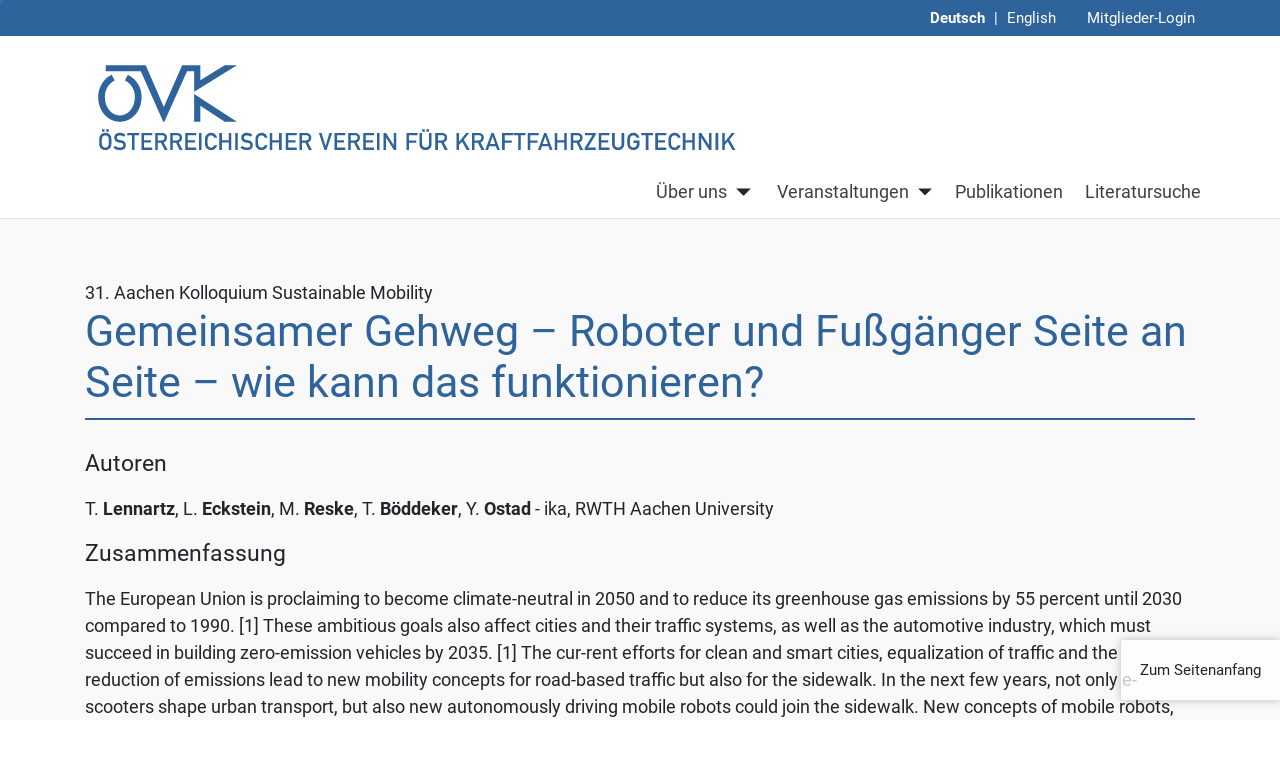

--- FILE ---
content_type: text/html; charset=utf-8
request_url: https://oevk.at/papers/f7b45934-4ce1-4b8c-bd23-94698738eb3d?returnUrl=https%253A%252F%252Foevk.at%252Fliteratursuche&cHash=482885700bb67cff77449769fa456141
body_size: 7511
content:
<!DOCTYPE html>
<html lang="de">
<head prefix="og: https://ogp.me/ns# article: https://ogp.me/ns/article# profile: https://ogp.me/ns/profile#">

<meta charset="utf-8">
<!-- 
	__________          __      __    __        __
	___  ____/___  ____/ /_  __/ /_  /_/_______/ /    this stunning website
	__  __/ / __ `/ __/ / / / / __ \/ / __/ __  /    is proudly powered by the amazing TYPO3 CMS
	_  /___/ /_/ / / / / /_/ / /_/ / / / / /_/ /    and
	/_____/\__,_/_/ /_/\__, /_.___/_/_/  \__,_/    Earlybird GmbH <https://earlybird.at>
	                  /____/

	This website is powered by TYPO3 - inspiring people to share!
	TYPO3 is a free open source Content Management Framework initially created by Kasper Skaarhoj and licensed under GNU/GPL.
	TYPO3 is copyright 1998-2026 of Kasper Skaarhoj. Extensions are copyright of their respective owners.
	Information and contribution at https://typo3.org/
-->



<title>Papers | ÖVK</title>
<meta name="generator" content="TYPO3 CMS">
<meta name="viewport" content="width=device-width, initial-scale=1, shrink-to-fit=no">
<meta property="og:type" content="website">
<meta property="og:site_name" content="ÖVK">
<meta name="twitter:card" content="summary_large_image">


<link rel="stylesheet" href="/typo3temp/assets/compressed/merged-8227d6ebfd2182f61cd8622b476a1e96-cda972e7182638a238bfc47573d8f11e.css?1764161271" media="all" nonce="avFpzJOJ2gEK8J2AAASQo3pl-GSjxxOm4O7Pfdnq_vYjwU9wiRTYEg">

<style nonce="avFpzJOJ2gEK8J2AAASQo3pl-GSjxxOm4O7Pfdnq_vYjwU9wiRTYEg">@font-face{font-family:'font-primary';font-style:normal;font-weight:400;font-display:swap;src:url('/_assets/0b85ba61c2618068099cb257d4f78fb8/Fonts/roboto-v30-latin-regular.woff2?1745299751') format('woff2');}@font-face{font-family:'font-primary';font-style:italic;font-weight:400;font-display:swap;src:url('/_assets/0b85ba61c2618068099cb257d4f78fb8/Fonts/roboto-v30-latin-italic.woff2?1745299751') format('woff2');}@font-face{font-family:'font-primary';font-style:normal;font-weight:700;font-display:swap;src:url('/_assets/0b85ba61c2618068099cb257d4f78fb8/Fonts/roboto-v30-latin-700.woff2?1745299751') format('woff2');}@font-face{font-family:'font-primary';font-style:italic;font-weight:700;font-display:swap;src:url('/_assets/0b85ba61c2618068099cb257d4f78fb8/Fonts/roboto-v30-latin-700italic.woff2?1745299751') format('woff2');}</style>





<link rel="apple-touch-icon" sizes="180x180" href="/_assets/0b85ba61c2618068099cb257d4f78fb8/Icons/Favicons/oevk/apple-touch-icon.png?v="><link rel="icon" type="image/png" sizes="32x32" href="/_assets/0b85ba61c2618068099cb257d4f78fb8/Icons/Favicons/oevk/favicon-32x32.png?v="><link rel="icon" type="image/png" sizes="16x16" href="/_assets/0b85ba61c2618068099cb257d4f78fb8/Icons/Favicons/oevk/favicon-16x16.png?v="><link rel="manifest" href="/_assets/0b85ba61c2618068099cb257d4f78fb8/Icons/Favicons/oevk/site.webmanifest?v="><link rel="mask-icon" href="/_assets/0b85ba61c2618068099cb257d4f78fb8/Icons/Favicons/oevk/safari-pinned-tab.svg?v=" color="#2f639c"><link rel="shortcut icon" href="/_assets/0b85ba61c2618068099cb257d4f78fb8/Icons/Favicons/oevk/favicon.ico?v="><meta name="msapplication-TileColor" content=""><meta name="msapplication-config" content="/_assets/0b85ba61c2618068099cb257d4f78fb8/Icons/Favicons/oevk/browserconfig.xml?v="><meta name="theme-color" content="">
<link rel="canonical" href="https://oevk.at/papers/f7b45934-4ce1-4b8c-bd23-94698738eb3d"/>

<link rel="alternate" hreflang="de-AT" href="https://oevk.at/papers/f7b45934-4ce1-4b8c-bd23-94698738eb3d"/>
<link rel="alternate" hreflang="en_GB" href="https://oevk.at/en/papers/f7b45934-4ce1-4b8c-bd23-94698738eb3d"/>
<link rel="alternate" hreflang="x-default" href="https://oevk.at/papers/f7b45934-4ce1-4b8c-bd23-94698738eb3d"/>
<link rel="preload" href="/_assets/0b85ba61c2618068099cb257d4f78fb8/Fonts/roboto-v30-latin-700.woff2?1745299751" as="font" type="font/woff2" crossorigin>
<link rel="preload" href="/_assets/0b85ba61c2618068099cb257d4f78fb8/Fonts/roboto-v30-latin-regular.woff2?1745299751" as="font" type="font/woff2" crossorigin>
</head>
<body>



	<!--TYPO3SEARCH_end-->
	
    
    
        <div
            class="no-index noindex "
            data-ctype="a11yconsent_main"
        >
            

<div
    class="a11y-dialog "
    id="a11y-consent-view"
    role="alertdialog"
    aria-labelledby="a11y-consent-view-title"
    aria-hidden="true"
    data-a11y-consent-view="Modal"
>
    <div class="overlay"></div>
    <div role="document" class="">
        <div class="content" data-a11y-consent-scroll>
            


<h1 id="a11y-consent-view-title" class="h3 mb-3">
    
            Diese Website verwendet Cookies
        
</h1>


    <p>Damit wir Ihnen während des Aufenthaltes auf unserer Website das bestmögliche Erlebnis bieten können, verwenden wir verschiedene Arten von Cookies. Bitte wählen Sie aus, welche Arten von Cookies Sie zulassen möchten und klicken Sie dann auf "Auswahl speichern". Mit dem Klick auf "Alle akzeptieren" erklären Sie sich mit der Verwendung sämtlicher Cookies einverstanden. Ihre Einwilligung können Sie jederzeit mit Wirkung für die Zukunft widerrufen, indem Sie Ihre Einstellungen ändern. Weitere Informationen zum Thema Datenschutz finden Sie unter: <a href="https://oevk.at/datenschutz">Datenschutz</a>.</p>




            




<button
    type="button"
    class="a11y-consent-collapse-button btn btn-link p-0 mb-3"
    aria-expanded="false"
    aria-controls="a11y-consent-edit-collapse"
>
    Benutzerdefinierte Einstellungen
</button>



<div
    class="a11y-consent-collapse"
    id="a11y-consent-edit-collapse"
    aria-hidden="true"
>
    


<div
    class="p-3 border border-dark-subtle"
    id="a11y-consent-edit"
    aria-labelledby="a11y-consent-edit-title"
>
    








    


<div class="">
    
        


<div class="">
    

<h2 class="h3 mb-2 fw-bold">
    
            Notwendig
        
</h2>



    







    


<div class="">
    
        





<h3 class="h6 font-weight-bold mb-1">
    fe_typo_user
</h3>







    <p>Standard Session-Cookie von TYPO3.</p>







    
        





<h3 class="h6 font-weight-bold mb-1">
    Mitgliedsformular
</h3>







    <p>Wird für das Mitgliedsformular benötigt.</p>







    
</div>



</div>



    
</div>




    


<div class="">
    
        


<div class="">
    


<h2 class="h3 mb-2 fw-bold">
    
            Multimedia
        
</h2>




    







    


<div class="">
    
        


<div class="form-check form-switch">
    


<input
    class="form-check-input"
    type="checkbox"
    role="switch"
    id="a11y-consent-vimeo"
    data-a11y-consent-option="vimeo"
/>



    


<label
    class="form-check-label"
    for="a11y-consent-vimeo"
>Vimeo Videos</label>



    



    <p>Wird benötigt, um Videos von Vimeo im Mitgliederbereich anzusehen.</p>




</div>




    
</div>




</div>



    
        


<div class="">
    


<h2 class="h3 mb-2 fw-bold">
    
            Marketing
        
</h2>




    







    


<div class="">
    
        


<div class="form-check form-switch">
    


<input
    class="form-check-input"
    type="checkbox"
    role="switch"
    id="a11y-consent-newsletter"
    data-a11y-consent-option="newsletter"
/>



    


<label
    class="form-check-label"
    for="a11y-consent-newsletter"
>Newsletter</label>



    



    <p>Wird für die Anmeldung für den Newsletter benötigt.</p>




</div>




    
</div>




</div>



    
</div>




    

<button type="button" class="btn btn-primary" data-a11y-consent-save>
    Auswahl speichern
</button>



</div>



</div>



            



        
    


    <ul class="mt-3 mb-0 d-flex justify-content-center list-unstyled flex-column flex-lg-row row-gap-2">
        
            
                    <li class="mx-1">
                        

<button type="button" class="btn btn-primary" data-a11y-consent-accept-all>
    Alle akzeptieren
</button>



                    </li>
                
        
            
                    <li class="mx-1">
                        

<button type="button" class="btn btn-primary" data-a11y-consent-reject-all>
    Nur Notwendige akzeptieren
</button>



                    </li>
                
        
    </ul>




        </div>
    </div>
</div>



        </div>
    
    



    
        
        

        

        

        
        

        

        

        

        
    

    
        
        

        

        

        
        

        

        

        

        
    




    


<div class="no-index noindex">
    <script nonce="avFpzJOJ2gEK8J2AAASQo3pl-GSjxxOm4O7Pfdnq_vYjwU9wiRTYEg">
var A11yConsentConfiguration = A11yConsentConfiguration || {
    site: 'oevk',
    pageUid: 3158,
    languageId: 0,
    locale: 'de-AT',
    essentialGroups: [{"uid":1,"title":"Notwendig","description":"","options":{"1":{"uid":1,"title":"fe_typo_user","description":"<p>Standard Session-Cookie von TYPO3.<\/p>"},"2":{"uid":2,"title":"Mitgliedsformular","description":"<p>Wird f\u00fcr das Mitgliedsformular ben\u00f6tigt.<\/p>"}}}],
    groups: [{"uid":1,"title":"Multimedia","description":"","options":{"vimeo":{"uid":1,"title":"Vimeo Videos","description":"<p>Wird ben\u00f6tigt, um Videos von Vimeo im Mitgliederbereich anzusehen.<\/p>","identifier":"vimeo"}}},{"uid":2,"title":"Marketing","description":"","options":{"newsletter":{"uid":2,"title":"Newsletter","description":"<p>Wird f\u00fcr die Anmeldung f\u00fcr den Newsletter ben\u00f6tigt.<\/p>","identifier":"newsletter"}}}],
    settings: {"cookieDomain":"","baseUrl":"","reloadAfterSaving":false,"excludedPages":[3006],"view":"Modal","settings":{"debug":{"enabled":false,"level":"Emergency"},"styles":{"buttons":{"acceptAll":"btn btn-primary","button":"mx-1","cancel":"btn btn-primary","close":"close btn-close","container":"mt-3 mb-0 d-flex justify-content-center list-unstyled flex-column flex-lg-row row-gap-2","edit":"a11y-consent-collapse-button btn btn-link p-0 mb-3","rejectAll":"btn btn-primary","save":"btn btn-primary"},"collapse":{"transitionDuration":"250","transitionStyle":"height 250ms ease-in-out"},"dialog":{"container":"a11y-dialog","content":"content","overlay":"overlay"},"edit":{"collapse":"a11y-consent-collapse","container":"p-3 border border-dark-subtle"},"essentialGroups":{"container":"","group":""},"essentialOptions":{"container":"","title":"h6 font-weight-bold mb-1"},"groups":{"container":"","group":""},"list":"","main":"","noIndex":"no-index noindex","options":{"container":"","input":"form-check-input","label":"form-check-label","option":"form-check form-switch"},"views":{"modal":{"container":"","content":""},"top":{"container":"","content":"container"}}}}},
    scripts: {
        acceptAll: (function () {  }),
        rejectAll: (function () {  }),
        save: (function () {  })
    }
};
</script>
</div>




	<!--TYPO3SEARCH_begin-->




<div id="seitenanfang"></div>
<header>
	
	<div id="skiplinks"><a class="skiplink skiplink--block" href="#inhalt">Direkt zum Inhalt</a></div>

	
	
	
	
	<nav class="bg-primary topbar"><div class="container d-flex justify-content-end align-items-center h-100 "><div class="btn-topbar text-white btn-link mr-md-4 mr-auto"><ul class="list-unstyled m-0 d-block no-wrap language-menu"><li class="nav-item d-inline-block px-1"><span class="font-weight-bold">Deutsch</span></li><span class="mx-1 space">|</span><li class="nav-item d-inline-block px-1"><a href="/en/papers/f7b45934-4ce1-4b8c-bd23-94698738eb3d" class="text-decoration-none" title="To the english content"><span>English</span></a></li><span class="mx-1 space">|</span></ul></div><div class="btn-topbar text-white btn-link"><a href="/mitgliederbereich-anmeldung">Mitglieder-Login</a></div></div></nav><div class="px-0"><nav id="navmain" class="navbar navbar--smartmenus navbar-toggler-right navbar-brand-left navbar-expand-lg navbar-light bg-white p-0 nav-layout-2 d-block" aria-label="Hauptnavigation"><div class="d-flex d-lg-block container navbar-banner "><div class="row"><div class="d-flex align-items-center d-lg-block w-auto mt-lg-gh col-lg-6 "><a href="https://oevk.at/" class="d-block"><div class="d-none d-lg-block"><img src="/_assets/0b85ba61c2618068099cb257d4f78fb8/Images/Logos/Banner_OEVK_de.svg" class="navbar-banner__logo" height="90%" alt="ÖVK - Startseite" /></div><div class="d-block d-lg-none navbar-brand"><img src="/_assets/0b85ba61c2618068099cb257d4f78fb8/Images/Logos/oevk_logo.svg" class="navbar-banner__logo" height="90%" alt="ÖVK - Startseite" /></div></a></div></div><button class="navbar-toggler p-0" type="button" data-toggle="collapse" data-target="#nav" aria-controls="nav" aria-expanded="false" aria-label="Hauptmenü öffnen"><span class="navbar-toggler-icon"></span></button></div><div class="collapse navbar-collapse" id="nav"><ul id="navbar-overlay" class="navbar-nav disclosure-nav container justify-content-end pr-0"><li class="nav-item flex-wrap justify-content-between font-weight-bold border-bottom-light border-lg-none has-subpages "><a class="nav-link nav-link-button align-items-center d-flex ml-lg-2 mr-4 mr-lg-1 my-lg-1 nav-link px-lg-0 justify-content-between justify-content-lg-start w-100" href="/ueber-uns/beschreibung"><span class="ml-4 ml-lg-0 text-bold"><span class="mx-1">Über uns</span></span><span class="nav-toggle px-lg-1"><span class="toggle-indicator" aria-hidden="true"></span></span></a><ul class="dropdown-menu small w-100 w-lg-auto p-0" id="dropdown-3018"><li class="nav-item border-bottom-light border-lg-none pl-lg-2 pr-lg-2 font-weight-bold "><a class="nav-link d-flex align-items-center submenu-link px-lg-2 px-5" href="/ueber-uns/beschreibung"><span class="mx-1">Beschreibung</span></a></li><li class="nav-item border-bottom-light border-lg-none pl-lg-2 pr-lg-2 font-weight-bold "><a class="nav-link d-flex align-items-center submenu-link px-lg-2 px-5" href="/ueber-uns/gruendung"><span class="mx-1">Gründung</span></a></li><li class="nav-item border-bottom-light border-lg-none pl-lg-2 pr-lg-2 font-weight-bold "><a class="nav-link d-flex align-items-center submenu-link px-lg-2 px-5" href="/ueber-uns/aufgaben"><span class="mx-1">Aufgaben</span></a></li><li class="nav-item border-bottom-light border-lg-none pl-lg-2 pr-lg-2 font-weight-bold "><a class="nav-link d-flex align-items-center submenu-link px-lg-2 px-5" href="/ueber-uns/aktivitaeten"><span class="mx-1">Aktivitäten</span></a></li><li class="nav-item border-bottom-light border-lg-none pl-lg-2 pr-lg-2 font-weight-bold "><a class="nav-link d-flex align-items-center submenu-link px-lg-2 px-5" href="/ueber-uns/vorstand"><span class="mx-1">Vorstand</span></a></li></ul></li><li class="nav-item flex-wrap justify-content-between font-weight-bold border-bottom-light border-lg-none has-subpages nav-toggle-addon "><a class="nav-link d-flex align-items-center my-1 ml-4 mr-4 pr-2 ml-lg-2 mr-lg-1 px-lg-0" href="/veranstaltungen"><span class="mx-1">Veranstaltungen</span></a><button class="nav-toggle px-lg-0 mr-lg-2" aria-expanded="false" aria-controls="dropdown-3020"><span class="sr-only">Untermenü von Veranstaltungen</span><span class="toggle-indicator toggle-indicator-separate" aria-hidden="true"></span></button><ul class="dropdown-menu small w-100 w-lg-auto p-0" id="dropdown-3020"><li class="nav-item border-bottom-light border-lg-none pl-lg-2 pr-lg-2 font-weight-bold "><a class="nav-link d-flex align-items-center submenu-link px-lg-2 px-5" href="/veranstaltungen/oevk-vortraege-wien"><span class="mx-1">ÖVK-Vorträge Wien</span></a></li><li class="nav-item border-bottom-light border-lg-none pl-lg-2 pr-lg-2 font-weight-bold "><a class="nav-link d-flex align-items-center submenu-link px-lg-2 px-5" href="/veranstaltungen/oevk-vortraege-graz"><span class="mx-1">ÖVK-Vorträge Graz</span></a></li><li class="nav-item border-bottom-light border-lg-none pl-lg-2 pr-lg-2 font-weight-bold "><a class="nav-link d-flex align-items-center submenu-link px-lg-2 px-5" href="/veranstaltungen/oevk-vortraege-steyr"><span class="mx-1">ÖVK-Vorträge Steyr</span></a></li><li class="nav-item border-bottom-light border-lg-none pl-lg-2 pr-lg-2 font-weight-bold "><a class="nav-link d-flex align-items-center submenu-link px-lg-2 px-5" href="/veranstaltungen/vorlesungen-tu-wien"><span class="mx-1">Vorlesungen TU Wien</span></a></li><li class="nav-item border-bottom-light border-lg-none pl-lg-2 pr-lg-2 font-weight-bold "><a class="nav-link d-flex align-items-center submenu-link px-lg-2 px-5" href="/veranstaltungen/motorensymposium"><span class="mx-1">Motorensymposium</span></a></li><li class="nav-item border-bottom-light border-lg-none pl-lg-2 pr-lg-2 font-weight-bold "><a class="nav-link d-flex align-items-center submenu-link px-lg-2 px-5" href="/veranstaltungen/andere-veranstaltungen"><span class="mx-1">Andere Veranstaltungen</span></a></li><li class="nav-item border-bottom-light border-lg-none pl-lg-2 pr-lg-2 font-weight-bold "><a class="nav-link d-flex align-items-center submenu-link px-lg-2 px-5" href="/veranstaltungen/archiv"><span class="mx-1">Archiv</span></a></li></ul></li><li class="nav-item font-weight-bold border-bottom-light border-lg-none "><a class="nav-link d-flex align-items-center my-1 ml-4 mr-4 pr-2 ml-lg-2 mr-lg-1 px-lg-0" href="/publikationen"><span class="mx-1">Publikationen</span></a></li><li class="nav-item font-weight-bold border-bottom-light border-lg-none "><a class="nav-link d-flex align-items-center my-1 ml-4 mr-4 pr-2 ml-lg-2 mr-lg-1 px-lg-0" href="/literatursuche"><span class="mx-1">Literatursuche</span></a></li></ul></div></nav></div>


	
	
	
	
	
	



</header>

<!--TYPO3SEARCH_begin-->

	<main class="">
		<article class="pb-gd border-top bg-gray" id="inhalt" tabindex="-1" aria-label="Inhalt">
			
	
	
	<div class="container"></div>


			
	

			


	
	



		
		
		
		

		
		

		
		
		

		
		
        

		
		

		
		
		

		
		
		

		
		
		

		
		
		

		
		
		<div class="ctype-list mb-g"><div class="container"><div id="c331" class="ce">

<div class="tx-papers">
    
	
			
	
	
	
	
	
	
	
	
	
	
	<div>
		<p class="mb-0 mt-gd">31. Aachen Kolloquium Sustainable Mobility</p>
		<h1 class="heading-border_after mb-g text-primary">Gemeinsamer Gehweg – Roboter und Fußgänger Seite an Seite – wie kann das funktionieren?</h1>
		<div>
			
				<h2 class="h5">
					Autoren
				</h2>
				<p><p>T. <strong>Lennartz</strong>, L. <strong>Eckstein</strong>, M. <strong>Reske</strong>, T. <strong>Böddeker</strong>, Y. <strong>Ostad</strong> - ika, RWTH Aachen University</p></p>
			
			
			
			
				<h2 class="h5">
					Zusammenfassung
				</h2>
				<p><p>The European Union is proclaiming to become climate-neutral in 2050 and to reduce its greenhouse gas emissions by 55 percent until 2030 compared to 1990. [1] These ambitious goals also affect cities and their traffic systems, as well as the automotive industry, which must succeed in building zero-emission vehicles by 2035. [1] The cur-rent efforts for clean and smart cities, equalization of traffic and the reduction of emissions lead to new mobility concepts for road-based traffic but also for the sidewalk. In the next few years, not only e-scooters shape urban transport, but also new autonomously driving mobile robots could join the sidewalk. New concepts of mobile robots, operating on sidewalks, are constantly being presented, which could change the transport of goods within city centers [2]. They offer the possibility to shift parts of the freight off the road and relieve the overloaded infrastructure, or can be used as personal aids for transporting heavy goods.[3] However, the emerging concepts are facing a multitude of challenges. Since they represent a new vehicle class, they need to establish themselves on the sidewalk first. In analogy to highly automated vehicles, they operate driverless, so the level of interpersonal communication is absent. Especially to manage and negotiate right-of-way situations with other pedestrians, they need supplementary systems to communicate their intentions. Within this paper, the need for external Human Machine Interaction (eHMI) systems that allow mobile robots to communicate with other road participants is derived. Therefore, a comparison to car traffic is drawn and the differences and additional requirements for communication on side-walks are discussed. Finally, initial requirements and degrees of design freedom of such systems are laid out.</p></p>
			
			
			
			
			
			
			
					
					
						


    
	
		
	



		
		
		
		

		
		

		
		
		

		
		
        

		
		

		
		
		

		
		
		

		
		
		

		
		
		

		
		
		<div class="ctype-text mt-0 mb-0"><div id="c783" class="ce ce-text ce-text--1"><p>Mitglieder des Österreichischen Vereins für Kraftfahrzeugtechnik haben Zugriff auf alle Vorträge der Internationalen Wiener Motorensymposien.</p></div></div>
	



					
					
						<a href="/mitgliederbereich-anmeldung?redirect_url=https%3A%2F%2Foevk.at%2Fpapers%2Ff7b45934-4ce1-4b8c-bd23-94698738eb3d%3FreturnUrl%3Dhttps%25253A%25252F%25252Foevk.at%25252Fliteratursuche%26cHash%3D482885700bb67cff77449769fa456141&amp;cHash=9661945c88a27baf84ff422a164122e2" class="btn btn-primary">
							Mitglieder-Login
						</a>
					
				
		</div>
	</div>
	
			<a class="btn btn-primary mt-2" href="https://oevk.at/literatursuche">
				Zurück zur Suche
			</a>
		

		

</div>


</div></div></div>
	



		</article>
	</main>

<!--TYPO3SEARCH_end-->

	
	
	
	<footer id="sitefooter" aria-label="Seitenfuß"><a class="skiplink " href="#sitefooter_end">Seitenfuß überspringen</a><div class="bg-primary font-weight-light small"><div class="py-4 pt-g container text-white"><div class="row"><div class="col-12 col-lg-6"><span class="d-inline-block mb-1">
								Copyright&#32;
                                2026
								Österreichischer Verein für Kraftfahrzeugtechnik
							</span><div><span class="d-inline-block"><a class="text-white text-decoration-none d-inline-block" title="Zur Google Maps Seite" href="https://goo.gl/maps/79P5MfyrZtHzEXpL6" target="_blank"><svg xmlns="http://www.w3.org/2000/svg" data-uid="map-marker-alt-solid" role="img" aria-hidden="true" focusable="false" class="fa-w-12 mr-2 svg-inline--fa" viewBox="0 0 384 512"><path fill-rule="evenodd" fill="currentColor" d="M172.268 501.67C26.97 291.031 0 269.413 0 192 0 85.961 85.961 0 192 0s192 85.961 192 192c0 77.413-26.97 99.031-172.268 309.67-9.535 13.774-29.93 13.773-39.464 0zM192 272c44.183 0 80-35.817 80-80s-35.817-80-80-80-80 35.817-80 80 35.817 80 80 80z"/></svg><span>Elisabethstraße 26/24, 1010 Wien, Österreich</span></a></span></div><div><a class="text-white text-decoration-none" title="Telefonnummer anrufen" href="tel:+43 1 5852741 0"><svg xmlns="http://www.w3.org/2000/svg" data-uid="phone-alt-solid" role="img" aria-hidden="true" focusable="false" class="fa-w-16 mr-2 svg-inline--fa" viewBox="0 0 512 512"><path fill-rule="evenodd" fill="currentColor" d="M497.39 361.8l-112-48a24 24 0 0 0-28 6.9l-49.6 60.6A370.66 370.66 0 0 1 130.6 204.11l60.6-49.6a23.94 23.94 0 0 0 6.9-28l-48-112A24.16 24.16 0 0 0 122.6.61l-104 24A24 24 0 0 0 0 48c0 256.5 207.9 464 464 464a24 24 0 0 0 23.4-18.6l24-104a24.29 24.29 0 0 0-14.01-27.6z"/></svg><span class="">+43 1 5852741 0</span></a></div><div><a class="text-white text-decoration-none" title="Email senden" href="mailto:info@oevk.at"><svg xmlns="http://www.w3.org/2000/svg" data-uid="envelope-solid" role="img" aria-hidden="true" focusable="false" class="fa-w-16 mr-2 svg-inline--fa" viewBox="0 0 512 512"><path fill-rule="evenodd" fill="currentColor" d="M502.3 190.8c3.9-3.1 9.7-.2 9.7 4.7V400c0 26.5-21.5 48-48 48H48c-26.5 0-48-21.5-48-48V195.6c0-5 5.7-7.8 9.7-4.7 22.4 17.4 52.1 39.5 154.1 113.6 21.1 15.4 56.7 47.8 92.2 47.6 35.7.3 72-32.8 92.3-47.6 102-74.1 131.6-96.3 154-113.7zM256 320c23.2.4 56.6-29.2 73.4-41.4 132.7-96.3 142.8-104.7 173.4-128.7 5.8-4.5 9.2-11.5 9.2-18.9v-19c0-26.5-21.5-48-48-48H48C21.5 64 0 85.5 0 112v19c0 7.4 3.4 14.3 9.2 18.9 30.6 23.9 40.7 32.4 173.4 128.7 16.8 12.2 50.2 41.8 73.4 41.4z"/></svg><span class="">info@oevk.at</span></a></div></div><hr class="d-lg-none mx-3 menu-footer--border"><div class="col-12 col-lg-6 d-flex justify-content-lg-end align-items-center"><ul class="list-unstyled m-0 d-block"><li class="d-inline-block footerMenuBorder"><a href="/impressum" class="text-white text-decoration-none font-weight-light" target="" title="Zur&nbsp;Impressum&nbsp;Seite" ><span class="hyphens-auto">Impressum</span></a><span class="mx-2">|</span></li><li class="d-inline-block footerMenuBorder"><a href="/kontakt" class="text-white text-decoration-none font-weight-light" target="" title="Zur&nbsp;Kontakt&nbsp;Seite" ><span class="hyphens-auto">Kontakt</span></a><span class="mx-2">|</span></li><li class="d-inline-block footerMenuBorder"><a href="/datenschutz" class="text-white text-decoration-none font-weight-light" target="" title="Zur&nbsp;Datenschutz&nbsp;Seite" ><span class="hyphens-auto">Datenschutz</span></a></li></ul></div></div></div></div><button type="button" class="btn btn-secondary-trans" id="btn-back-to-top">
				Zum Seitenanfang
			</button></footer><div id="sitefooter_end"></div>









<div class="visually-hidden" aria-live="polite" data-a11y-consent-hint></div>
<script src="/_assets/ffd643a96ffd6d8bab14dfa8cf307d7b/JavaScript/a11y-dialog/a11y-dialog.min.js?1764161095" nonce="avFpzJOJ2gEK8J2AAASQo3pl-GSjxxOm4O7Pfdnq_vYjwU9wiRTYEg"></script>
<script src="/_assets/ffd643a96ffd6d8bab14dfa8cf307d7b/JavaScript/body-scroll-lock/bodyScrollLock.min.js?1764161095" nonce="avFpzJOJ2gEK8J2AAASQo3pl-GSjxxOm4O7Pfdnq_vYjwU9wiRTYEg"></script>
<script src="/_assets/ffd643a96ffd6d8bab14dfa8cf307d7b/JavaScript/mitt/mitt.umd.js?1764161095" nonce="avFpzJOJ2gEK8J2AAASQo3pl-GSjxxOm4O7Pfdnq_vYjwU9wiRTYEg"></script>

<script src="/_assets/572a12fb7500dad5f3a8d0e47db3365d/JavaScript/Frontend/jquery-3.6.4.min.js?1764161096" nonce="avFpzJOJ2gEK8J2AAASQo3pl-GSjxxOm4O7Pfdnq_vYjwU9wiRTYEg"></script>
<script src="/_assets/572a12fb7500dad5f3a8d0e47db3365d/JavaScript/Frontend/bootstrap.bundle.min.js?1764161096" nonce="avFpzJOJ2gEK8J2AAASQo3pl-GSjxxOm4O7Pfdnq_vYjwU9wiRTYEg"></script>
<script src="/_assets/572a12fb7500dad5f3a8d0e47db3365d/JavaScript/Frontend/lazysizes/lazysizes.min.js?1764161096" nonce="avFpzJOJ2gEK8J2AAASQo3pl-GSjxxOm4O7Pfdnq_vYjwU9wiRTYEg"></script>
<script src="/_assets/572a12fb7500dad5f3a8d0e47db3365d/JavaScript/Frontend/lazysizes/ls.unveilhooks.min.js?1764161096" nonce="avFpzJOJ2gEK8J2AAASQo3pl-GSjxxOm4O7Pfdnq_vYjwU9wiRTYEg"></script>
<script src="/_assets/572a12fb7500dad5f3a8d0e47db3365d/JavaScript/Frontend/skiplinks-focus-fix.js?1764161096" nonce="avFpzJOJ2gEK8J2AAASQo3pl-GSjxxOm4O7Pfdnq_vYjwU9wiRTYEg"></script>
<script src="/_assets/572a12fb7500dad5f3a8d0e47db3365d/JavaScript/Frontend/focus-visible.min.js?1764161096" nonce="avFpzJOJ2gEK8J2AAASQo3pl-GSjxxOm4O7Pfdnq_vYjwU9wiRTYEg"></script>
<script src="/_assets/572a12fb7500dad5f3a8d0e47db3365d/JavaScript/Frontend/sitecore.js?1764161096" nonce="avFpzJOJ2gEK8J2AAASQo3pl-GSjxxOm4O7Pfdnq_vYjwU9wiRTYEg"></script>
<script src="/_assets/ffd643a96ffd6d8bab14dfa8cf307d7b/JavaScript/a11y-consent.min.js?1764161095" nonce="avFpzJOJ2gEK8J2AAASQo3pl-GSjxxOm4O7Pfdnq_vYjwU9wiRTYEg"></script>
<script src="/_assets/0b85ba61c2618068099cb257d4f78fb8/JavaScript/Frontend/sitesettings.js?1745299751" nonce="avFpzJOJ2gEK8J2AAASQo3pl-GSjxxOm4O7Pfdnq_vYjwU9wiRTYEg"></script>
<script src="/_assets/572a12fb7500dad5f3a8d0e47db3365d/JavaScript/Frontend/disclosureMenu.js?1764161096"></script>


</body>
</html>

--- FILE ---
content_type: text/css
request_url: https://oevk.at/typo3temp/assets/compressed/merged-8227d6ebfd2182f61cd8622b476a1e96-cda972e7182638a238bfc47573d8f11e.css?1764161271
body_size: 34477
content:
@charset "UTF-8";:root{--blue:#007bff;--indigo:#6610f2;--purple:#6f42c1;--pink:#cc3366;--red:#dc3545;--orange:#fd7e14;--yellow:#fc0;--green:#d4edda;--teal:#20c997;--cyan:#17a2b8;--white:white;--gray:#6c757d;--gray-dark:#343a40;--primary:#2f639c;--secondary:#6c757d;--success:#d4edda;--info:#128091;--warning:#fc0;--danger:#dc3545;--light:#f8f9fa;--dark:#343a40;--cancel:#f8f9fa;--breakpoint-xs:0;--breakpoint-sm:576px;--breakpoint-md:768px;--breakpoint-lg:992px;--breakpoint-xl:1200px;--font-family-sans-serif:"font-primary","Helvetica Neue",sans-serif;--font-family-monospace:Menlo,Monaco,Consolas,"Liberation Mono","Courier New",monospace}*,*::before,*::after{box-sizing:border-box}html{font-family:sans-serif;line-height:1.15;-webkit-text-size-adjust:100%;-webkit-tap-highlight-color:rgba(33,37,41,0)}article,aside,figcaption,figure,footer,header,hgroup,main,nav,section{display:block}body{margin:0;font-family:"font-primary","Helvetica Neue",sans-serif;font-size:1rem;font-weight:400;line-height:1.5;color:#212529;text-align:left;background-color:white}[tabindex="-1"]:focus{outline:0 !important}hr{box-sizing:content-box;height:0;overflow:visible}h1,h2,h3,h4,h5,h6{margin-top:0;margin-bottom:0.5rem}p{margin-top:0;margin-bottom:1rem}abbr[title],abbr[data-original-title]{text-decoration:underline;text-decoration:underline dotted;cursor:help;border-bottom:0;text-decoration-skip-ink:none}address{margin-bottom:1rem;font-style:normal;line-height:inherit}ol,ul,dl{margin-top:0;margin-bottom:1rem}ol ol,ul ul,ol ul,ul ol{margin-bottom:0}dt{font-weight:700}dd{margin-bottom:0.5rem;margin-left:0}blockquote{margin:0 0 1rem}b,strong{font-weight:700}small{font-size:80%}sub,sup{position:relative;font-size:75%;line-height:0;vertical-align:baseline}sub{bottom:-0.25em}sup{top:-0.5em}a{color:#2A77B2;text-decoration:none;background-color:transparent}a:hover{color:#1b4e74;text-decoration:underline}a:not([href]):not([tabindex]){color:inherit;text-decoration:none}a:not([href]):not([tabindex]):hover,a:not([href]):not([tabindex]):focus{color:inherit;text-decoration:none}a:not([href]):not([tabindex]):focus{outline:0}pre,code,kbd,samp{font-family:Menlo,Monaco,Consolas,"Liberation Mono","Courier New",monospace;font-size:1em}pre{margin-top:0;margin-bottom:1rem;overflow:auto}figure{margin:0 0 1rem}img{vertical-align:middle;border-style:none}svg{overflow:hidden;vertical-align:middle}table{border-collapse:collapse}caption{padding-top:0.75rem;padding-bottom:0.75rem;color:#6c757d;text-align:left;caption-side:bottom}th{text-align:inherit}label{display:inline-block;margin-bottom:0.5rem}button{border-radius:0}button:focus{outline:1px dotted;outline:5px auto -webkit-focus-ring-color}input,button,select,optgroup,textarea{margin:0;font-family:inherit;font-size:inherit;line-height:inherit}button,input{overflow:visible}button,select{text-transform:none}select{word-wrap:normal}button,[type="button"],[type="reset"],[type="submit"]{-webkit-appearance:button}button:not(:disabled),[type="button"]:not(:disabled),[type="reset"]:not(:disabled),[type="submit"]:not(:disabled){cursor:pointer}button::-moz-focus-inner,[type="button"]::-moz-focus-inner,[type="reset"]::-moz-focus-inner,[type="submit"]::-moz-focus-inner{padding:0;border-style:none}input[type="radio"],input[type="checkbox"]{box-sizing:border-box;padding:0}input[type="date"],input[type="time"],input[type="datetime-local"],input[type="month"]{-webkit-appearance:listbox}textarea{overflow:auto;resize:vertical}fieldset{min-width:0;padding:0;margin:0;border:0}legend{display:block;width:100%;max-width:100%;padding:0;margin-bottom:0.5rem;font-size:1.5rem;line-height:inherit;color:inherit;white-space:normal}@media (max-width:1200px){legend{font-size:calc(1.275rem + 0.3vw)}}progress{vertical-align:baseline}[type="number"]::-webkit-inner-spin-button,[type="number"]::-webkit-outer-spin-button{height:auto}[type="search"]{outline-offset:-2px;-webkit-appearance:none}[type="search"]::-webkit-search-decoration{-webkit-appearance:none}::-webkit-file-upload-button{font:inherit;-webkit-appearance:button}output{display:inline-block}summary{display:list-item;cursor:pointer}template{display:none}[hidden]{display:none !important}h1,h2,h3,h4,h5,h6,.h1,.h2,.h3,.h4,.h5,.h6{margin-bottom:0.5rem;font-family:"font-primary","Helvetica Neue",sans-serif;font-weight:400;line-height:1.2}h1,.h1{font-size:250%}h2,.h2{font-size:200%}h3,.h3{font-size:175%}h4,.h4{font-size:150%}h5,.h5{font-size:125%}h6,.h6{font-size:100%}.lead{font-size:125%;font-weight:300}.display-1{font-size:6rem;font-weight:300;line-height:1.2}@media (max-width:1200px){.display-1{font-size:calc(1.725rem + 5.7vw)}}.display-2{font-size:5.5rem;font-weight:300;line-height:1.2}@media (max-width:1200px){.display-2{font-size:calc(1.675rem + 5.1vw)}}.display-3{font-size:4.5rem;font-weight:300;line-height:1.2}@media (max-width:1200px){.display-3{font-size:calc(1.575rem + 3.9vw)}}.display-4{font-size:3.5rem;font-weight:300;line-height:1.2}@media (max-width:1200px){.display-4{font-size:calc(1.475rem + 2.7vw)}}hr{margin-top:1rem;margin-bottom:1rem;border:0;border-top:1px solid rgba(33,37,41,0.1)}small,.small{font-size:80%;font-weight:400}mark,.mark{padding:0 0.25rem;background-color:rgba(255,255,0,0.5)}.list-unstyled{padding-left:0;list-style:none}.list-inline{padding-left:0;list-style:none}.list-inline-item{display:inline-block}.list-inline-item:not(:last-child){margin-right:0.5rem}.initialism{font-size:90%;text-transform:uppercase}.blockquote{margin-bottom:1rem;font-size:125%}.blockquote-footer{display:block;font-size:80%;color:#6c757d}.blockquote-footer::before{content:"— "}.tiny{font-size:64%}.img-fluid{width:100% !important;height:auto !important}.img-thumbnail{padding:0.25rem;background-color:white;border:1px solid #dee2e6;border-radius:0.25rem;width:100% !important;height:auto !important}.figure{display:inline-block}.figure-img{margin-bottom:0.5rem;line-height:1}.figure-caption{font-size:90%;color:#6c757d}code{font-size:87.5%;color:#cc3366;word-break:break-word}a>code{color:inherit}kbd{padding:0.2rem 0.4rem;font-size:87.5%;color:white;background-color:#212529;border-radius:0.2rem}kbd kbd{padding:0;font-size:100%;font-weight:700}pre{display:block;font-size:87.5%;color:#212529}pre code{font-size:inherit;color:inherit;word-break:normal}.pre-scrollable{max-height:340px;overflow-y:scroll}.container{width:100%;padding-right:15px;padding-left:15px;margin-right:auto;margin-left:auto}@media (min-width:576px){.container{max-width:540px}}@media (min-width:768px){.container{max-width:720px}}@media (min-width:992px){.container{max-width:960px}}@media (min-width:1200px){.container{max-width:1140px}}.container-fluid{width:100%;padding-right:15px;padding-left:15px;margin-right:auto;margin-left:auto}.row{display:flex;flex-wrap:wrap;margin-right:-15px;margin-left:-15px}.no-gutters{margin-right:0;margin-left:0}.no-gutters>.col,.no-gutters>[class*="col-"]{padding-right:0;padding-left:0}.col-1,.col-2,.col-3,.col-4,.col-5,.col-6,.col-7,.col-8,.col-9,.col-10,.col-11,.col-12,.col,.col-auto,.col-sm-1,.col-sm-2,.col-sm-3,.col-sm-4,.col-sm-5,.col-sm-6,.col-sm-7,.col-sm-8,.col-sm-9,.col-sm-10,.col-sm-11,.col-sm-12,.col-sm,.col-sm-auto,.col-md-1,.col-md-2,.col-md-3,.col-md-4,.col-md-5,.col-md-6,.col-md-7,.col-md-8,.col-md-9,.col-md-10,.col-md-11,.col-md-12,.col-md,.col-md-auto,.col-lg-1,.col-lg-2,.col-lg-3,.col-lg-4,.col-lg-5,.col-lg-6,.col-lg-7,.col-lg-8,.col-lg-9,.col-lg-10,.col-lg-11,.col-lg-12,.col-lg,.col-lg-auto,.col-xl-1,.col-xl-2,.col-xl-3,.col-xl-4,.col-xl-5,.col-xl-6,.col-xl-7,.col-xl-8,.col-xl-9,.col-xl-10,.col-xl-11,.col-xl-12,.col-xl,.col-xl-auto{position:relative;width:100%;padding-right:15px;padding-left:15px}.col{flex-basis:0;flex-grow:1;max-width:100%}.col-auto{flex:0 0 auto;width:auto;max-width:100%}.col-1{flex:0 0 8.3333333333%;max-width:8.3333333333%}.col-2{flex:0 0 16.6666666667%;max-width:16.6666666667%}.col-3{flex:0 0 25%;max-width:25%}.col-4{flex:0 0 33.3333333333%;max-width:33.3333333333%}.col-5{flex:0 0 41.6666666667%;max-width:41.6666666667%}.col-6{flex:0 0 50%;max-width:50%}.col-7{flex:0 0 58.3333333333%;max-width:58.3333333333%}.col-8{flex:0 0 66.6666666667%;max-width:66.6666666667%}.col-9{flex:0 0 75%;max-width:75%}.col-10{flex:0 0 83.3333333333%;max-width:83.3333333333%}.col-11{flex:0 0 91.6666666667%;max-width:91.6666666667%}.col-12{flex:0 0 100%;max-width:100%}.order-first{order:-1}.order-last{order:13}.order-0{order:0}.order-1{order:1}.order-2{order:2}.order-3{order:3}.order-4{order:4}.order-5{order:5}.order-6{order:6}.order-7{order:7}.order-8{order:8}.order-9{order:9}.order-10{order:10}.order-11{order:11}.order-12{order:12}.offset-1{margin-left:8.3333333333%}.offset-2{margin-left:16.6666666667%}.offset-3{margin-left:25%}.offset-4{margin-left:33.3333333333%}.offset-5{margin-left:41.6666666667%}.offset-6{margin-left:50%}.offset-7{margin-left:58.3333333333%}.offset-8{margin-left:66.6666666667%}.offset-9{margin-left:75%}.offset-10{margin-left:83.3333333333%}.offset-11{margin-left:91.6666666667%}@media (min-width:576px){.col-sm{flex-basis:0;flex-grow:1;max-width:100%}.col-sm-auto{flex:0 0 auto;width:auto;max-width:100%}.col-sm-1{flex:0 0 8.3333333333%;max-width:8.3333333333%}.col-sm-2{flex:0 0 16.6666666667%;max-width:16.6666666667%}.col-sm-3{flex:0 0 25%;max-width:25%}.col-sm-4{flex:0 0 33.3333333333%;max-width:33.3333333333%}.col-sm-5{flex:0 0 41.6666666667%;max-width:41.6666666667%}.col-sm-6{flex:0 0 50%;max-width:50%}.col-sm-7{flex:0 0 58.3333333333%;max-width:58.3333333333%}.col-sm-8{flex:0 0 66.6666666667%;max-width:66.6666666667%}.col-sm-9{flex:0 0 75%;max-width:75%}.col-sm-10{flex:0 0 83.3333333333%;max-width:83.3333333333%}.col-sm-11{flex:0 0 91.6666666667%;max-width:91.6666666667%}.col-sm-12{flex:0 0 100%;max-width:100%}.order-sm-first{order:-1}.order-sm-last{order:13}.order-sm-0{order:0}.order-sm-1{order:1}.order-sm-2{order:2}.order-sm-3{order:3}.order-sm-4{order:4}.order-sm-5{order:5}.order-sm-6{order:6}.order-sm-7{order:7}.order-sm-8{order:8}.order-sm-9{order:9}.order-sm-10{order:10}.order-sm-11{order:11}.order-sm-12{order:12}.offset-sm-0{margin-left:0}.offset-sm-1{margin-left:8.3333333333%}.offset-sm-2{margin-left:16.6666666667%}.offset-sm-3{margin-left:25%}.offset-sm-4{margin-left:33.3333333333%}.offset-sm-5{margin-left:41.6666666667%}.offset-sm-6{margin-left:50%}.offset-sm-7{margin-left:58.3333333333%}.offset-sm-8{margin-left:66.6666666667%}.offset-sm-9{margin-left:75%}.offset-sm-10{margin-left:83.3333333333%}.offset-sm-11{margin-left:91.6666666667%}}@media (min-width:768px){.col-md{flex-basis:0;flex-grow:1;max-width:100%}.col-md-auto{flex:0 0 auto;width:auto;max-width:100%}.col-md-1{flex:0 0 8.3333333333%;max-width:8.3333333333%}.col-md-2{flex:0 0 16.6666666667%;max-width:16.6666666667%}.col-md-3{flex:0 0 25%;max-width:25%}.col-md-4{flex:0 0 33.3333333333%;max-width:33.3333333333%}.col-md-5{flex:0 0 41.6666666667%;max-width:41.6666666667%}.col-md-6{flex:0 0 50%;max-width:50%}.col-md-7{flex:0 0 58.3333333333%;max-width:58.3333333333%}.col-md-8{flex:0 0 66.6666666667%;max-width:66.6666666667%}.col-md-9{flex:0 0 75%;max-width:75%}.col-md-10{flex:0 0 83.3333333333%;max-width:83.3333333333%}.col-md-11{flex:0 0 91.6666666667%;max-width:91.6666666667%}.col-md-12{flex:0 0 100%;max-width:100%}.order-md-first{order:-1}.order-md-last{order:13}.order-md-0{order:0}.order-md-1{order:1}.order-md-2{order:2}.order-md-3{order:3}.order-md-4{order:4}.order-md-5{order:5}.order-md-6{order:6}.order-md-7{order:7}.order-md-8{order:8}.order-md-9{order:9}.order-md-10{order:10}.order-md-11{order:11}.order-md-12{order:12}.offset-md-0{margin-left:0}.offset-md-1{margin-left:8.3333333333%}.offset-md-2{margin-left:16.6666666667%}.offset-md-3{margin-left:25%}.offset-md-4{margin-left:33.3333333333%}.offset-md-5{margin-left:41.6666666667%}.offset-md-6{margin-left:50%}.offset-md-7{margin-left:58.3333333333%}.offset-md-8{margin-left:66.6666666667%}.offset-md-9{margin-left:75%}.offset-md-10{margin-left:83.3333333333%}.offset-md-11{margin-left:91.6666666667%}}@media (min-width:992px){.col-lg{flex-basis:0;flex-grow:1;max-width:100%}.col-lg-auto{flex:0 0 auto;width:auto;max-width:100%}.col-lg-1{flex:0 0 8.3333333333%;max-width:8.3333333333%}.col-lg-2{flex:0 0 16.6666666667%;max-width:16.6666666667%}.col-lg-3{flex:0 0 25%;max-width:25%}.col-lg-4{flex:0 0 33.3333333333%;max-width:33.3333333333%}.col-lg-5{flex:0 0 41.6666666667%;max-width:41.6666666667%}.col-lg-6{flex:0 0 50%;max-width:50%}.col-lg-7{flex:0 0 58.3333333333%;max-width:58.3333333333%}.col-lg-8{flex:0 0 66.6666666667%;max-width:66.6666666667%}.col-lg-9{flex:0 0 75%;max-width:75%}.col-lg-10{flex:0 0 83.3333333333%;max-width:83.3333333333%}.col-lg-11{flex:0 0 91.6666666667%;max-width:91.6666666667%}.col-lg-12{flex:0 0 100%;max-width:100%}.order-lg-first{order:-1}.order-lg-last{order:13}.order-lg-0{order:0}.order-lg-1{order:1}.order-lg-2{order:2}.order-lg-3{order:3}.order-lg-4{order:4}.order-lg-5{order:5}.order-lg-6{order:6}.order-lg-7{order:7}.order-lg-8{order:8}.order-lg-9{order:9}.order-lg-10{order:10}.order-lg-11{order:11}.order-lg-12{order:12}.offset-lg-0{margin-left:0}.offset-lg-1{margin-left:8.3333333333%}.offset-lg-2{margin-left:16.6666666667%}.offset-lg-3{margin-left:25%}.offset-lg-4{margin-left:33.3333333333%}.offset-lg-5{margin-left:41.6666666667%}.offset-lg-6{margin-left:50%}.offset-lg-7{margin-left:58.3333333333%}.offset-lg-8{margin-left:66.6666666667%}.offset-lg-9{margin-left:75%}.offset-lg-10{margin-left:83.3333333333%}.offset-lg-11{margin-left:91.6666666667%}}@media (min-width:1200px){.col-xl{flex-basis:0;flex-grow:1;max-width:100%}.col-xl-auto{flex:0 0 auto;width:auto;max-width:100%}.col-xl-1{flex:0 0 8.3333333333%;max-width:8.3333333333%}.col-xl-2{flex:0 0 16.6666666667%;max-width:16.6666666667%}.col-xl-3{flex:0 0 25%;max-width:25%}.col-xl-4{flex:0 0 33.3333333333%;max-width:33.3333333333%}.col-xl-5{flex:0 0 41.6666666667%;max-width:41.6666666667%}.col-xl-6{flex:0 0 50%;max-width:50%}.col-xl-7{flex:0 0 58.3333333333%;max-width:58.3333333333%}.col-xl-8{flex:0 0 66.6666666667%;max-width:66.6666666667%}.col-xl-9{flex:0 0 75%;max-width:75%}.col-xl-10{flex:0 0 83.3333333333%;max-width:83.3333333333%}.col-xl-11{flex:0 0 91.6666666667%;max-width:91.6666666667%}.col-xl-12{flex:0 0 100%;max-width:100%}.order-xl-first{order:-1}.order-xl-last{order:13}.order-xl-0{order:0}.order-xl-1{order:1}.order-xl-2{order:2}.order-xl-3{order:3}.order-xl-4{order:4}.order-xl-5{order:5}.order-xl-6{order:6}.order-xl-7{order:7}.order-xl-8{order:8}.order-xl-9{order:9}.order-xl-10{order:10}.order-xl-11{order:11}.order-xl-12{order:12}.offset-xl-0{margin-left:0}.offset-xl-1{margin-left:8.3333333333%}.offset-xl-2{margin-left:16.6666666667%}.offset-xl-3{margin-left:25%}.offset-xl-4{margin-left:33.3333333333%}.offset-xl-5{margin-left:41.6666666667%}.offset-xl-6{margin-left:50%}.offset-xl-7{margin-left:58.3333333333%}.offset-xl-8{margin-left:66.6666666667%}.offset-xl-9{margin-left:75%}.offset-xl-10{margin-left:83.3333333333%}.offset-xl-11{margin-left:91.6666666667%}}.row.small-gutters [class*="col-"]{padding-right:5px;padding-left:5px}.row.small-gutters,.row.small-gutters .row{margin-right:-5px;margin-left:-5px}.row.cp-0>.col,.row.cp-0>.col-12,div.cp-0>.col,div.cp-0>.col-12{padding:0 !important;overflow-x:hidden}.table{width:100%;margin-bottom:1rem;color:#212529}.table th,.table td{padding:0.75rem;vertical-align:top;border-top:1px solid #dee2e6}.table thead th{vertical-align:bottom;border-bottom:2px solid #dee2e6}.table tbody+tbody{border-top:2px solid #dee2e6}.table-sm th,.table-sm td{padding:0.3rem}.table-bordered{border:1px solid #dee2e6}.table-bordered th,.table-bordered td{border:1px solid #dee2e6}.table-bordered thead th,.table-bordered thead td{border-bottom-width:2px}.table-borderless th,.table-borderless td,.table-borderless thead th,.table-borderless tbody+tbody{border:0}.table-striped tbody tr:nth-of-type(odd){background-color:rgba(33,37,41,0.05)}.table-hover tbody tr:hover{color:#212529;background-color:rgba(33,37,41,0.075)}.table-primary,.table-primary>th,.table-primary>td{background-color:#c5d3e3}.table-primary th,.table-primary td,.table-primary thead th,.table-primary tbody+tbody{border-color:#93aecc}.table-hover .table-primary:hover{background-color:#b4c6db}.table-hover .table-primary:hover>td,.table-hover .table-primary:hover>th{background-color:#b4c6db}.table-secondary,.table-secondary>th,.table-secondary>td{background-color:#d6d8db}.table-secondary th,.table-secondary td,.table-secondary thead th,.table-secondary tbody+tbody{border-color:#b3b7bb}.table-hover .table-secondary:hover{background-color:#c8cbcf}.table-hover .table-secondary:hover>td,.table-hover .table-secondary:hover>th{background-color:#c8cbcf}.table-success,.table-success>th,.table-success>td{background-color:#f3faf5}.table-success th,.table-success td,.table-success thead th,.table-success tbody+tbody{border-color:#e9f6ec}.table-hover .table-success:hover{background-color:#e1f3e6}.table-hover .table-success:hover>td,.table-hover .table-success:hover>th{background-color:#e1f3e6}.table-info,.table-info>th,.table-info>td{background-color:#bddbe0}.table-info th,.table-info td,.table-info thead th,.table-info tbody+tbody{border-color:#84bdc6}.table-hover .table-info:hover{background-color:#acd2d8}.table-hover .table-info:hover>td,.table-hover .table-info:hover>th{background-color:#acd2d8}.table-warning,.table-warning>th,.table-warning>td{background-color:#fff1b8}.table-warning th,.table-warning td,.table-warning thead th,.table-warning tbody+tbody{border-color:#ffe47a}.table-hover .table-warning:hover{background-color:#ffec9f}.table-hover .table-warning:hover>td,.table-hover .table-warning:hover>th{background-color:#ffec9f}.table-danger,.table-danger>th,.table-danger>td{background-color:#f5c6cb}.table-danger th,.table-danger td,.table-danger thead th,.table-danger tbody+tbody{border-color:#ed969e}.table-hover .table-danger:hover{background-color:#f1b0b7}.table-hover .table-danger:hover>td,.table-hover .table-danger:hover>th{background-color:#f1b0b7}.table-light,.table-light>th,.table-light>td{background-color:#fdfdfe}.table-light th,.table-light td,.table-light thead th,.table-light tbody+tbody{border-color:#fbfcfc}.table-hover .table-light:hover{background-color:#ececf6}.table-hover .table-light:hover>td,.table-hover .table-light:hover>th{background-color:#ececf6}.table-dark,.table-dark>th,.table-dark>td{background-color:#c6c8ca}.table-dark th,.table-dark td,.table-dark thead th,.table-dark tbody+tbody{border-color:#95999c}.table-hover .table-dark:hover{background-color:#b9bbbe}.table-hover .table-dark:hover>td,.table-hover .table-dark:hover>th{background-color:#b9bbbe}.table-cancel,.table-cancel>th,.table-cancel>td{background-color:#fdfdfe}.table-cancel th,.table-cancel td,.table-cancel thead th,.table-cancel tbody+tbody{border-color:#fbfcfc}.table-hover .table-cancel:hover{background-color:#ececf6}.table-hover .table-cancel:hover>td,.table-hover .table-cancel:hover>th{background-color:#ececf6}.table-active,.table-active>th,.table-active>td{background-color:rgba(33,37,41,0.075)}.table-hover .table-active:hover{background-color:rgba(22,24,27,0.075)}.table-hover .table-active:hover>td,.table-hover .table-active:hover>th{background-color:rgba(22,24,27,0.075)}.table .thead-dark th{color:white;background-color:#343a40;border-color:#454d55}.table .thead-light th{color:#495057;background-color:#e9ecef;border-color:#dee2e6}.table-dark{color:white;background-color:#343a40}.table-dark th,.table-dark td,.table-dark thead th{border-color:#454d55}.table-dark.table-bordered{border:0}.table-dark.table-striped tbody tr:nth-of-type(odd){background-color:rgba(255,255,255,0.05)}.table-dark.table-hover tbody tr:hover{color:white;background-color:rgba(255,255,255,0.075)}@media (max-width:575.98px){.table-responsive-sm{display:block;width:100%;overflow-x:auto;-webkit-overflow-scrolling:touch}.table-responsive-sm>.table-bordered{border:0}}@media (max-width:767.98px){.table-responsive-md{display:block;width:100%;overflow-x:auto;-webkit-overflow-scrolling:touch}.table-responsive-md>.table-bordered{border:0}}@media (max-width:991.98px){.table-responsive-lg{display:block;width:100%;overflow-x:auto;-webkit-overflow-scrolling:touch}.table-responsive-lg>.table-bordered{border:0}}@media (max-width:1199.98px){.table-responsive-xl{display:block;width:100%;overflow-x:auto;-webkit-overflow-scrolling:touch}.table-responsive-xl>.table-bordered{border:0}}.table-responsive{display:block;width:100%;overflow-x:auto;-webkit-overflow-scrolling:touch}.table-responsive>.table-bordered{border:0}.table{margin-bottom:0}.table thead td,.table thead th{font-weight:700;border-bottom:2px solid #dee2e6}.table tfoot td,.table tfoot th{font-weight:700;border-top:2px solid #dee2e6}@media (min-width:768px){.table-nonfluid{width:auto}}.table-head-nowrap thead,.table-head-nowrap th{white-space:nowrap}.table-col-primary{color:#212529}.table-col-primary thead tr,.table-col-primary.table-header-3 th{color:white;background-color:#2f639c}.table-col-primary.table-header-4 tbody th,.table-col-primary.table-header-4 tfoot th{color:white;background-color:rgba(47,99,156,0.65)}.table-col-primary tr{background-color:rgba(47,99,156,0.35)}.table-col-primary.table-hover tbody tr:hover{background-color:rgba(47,99,156,0.55)}.table-col-primary.table-striped tbody tr:nth-of-type(odd){background-color:rgba(47,99,156,0.25)}.table-col-primary.table-striped.table-hover tbody tr:nth-of-type(odd):hover{background-color:rgba(47,99,156,0.45)}.table-col-primary td,.table-col-primary th{border-color:white !important}.table-col-dark{color:#212529}.table-col-dark thead tr,.table-col-dark.table-header-3 th{color:white;background-color:#343a40}.table-col-dark.table-header-4 tbody th,.table-col-dark.table-header-4 tfoot th{color:white;background-color:rgba(52,58,64,0.65)}.table-col-dark tr{background-color:rgba(52,58,64,0.35)}.table-col-dark.table-hover tbody tr:hover{background-color:rgba(52,58,64,0.55)}.table-col-dark.table-striped tbody tr:nth-of-type(odd){background-color:rgba(52,58,64,0.25)}.table-col-dark.table-striped.table-hover tbody tr:nth-of-type(odd):hover{background-color:rgba(52,58,64,0.45)}.table-col-dark td,.table-col-dark th{border-color:white !important}.table-col-light{color:#212529}.table-col-light thead tr,.table-col-light.table-header-3 th{color:#212529;background-color:#f8f9fa}.table-col-light.table-header-4 tbody th,.table-col-light.table-header-4 tfoot th{color:#212529;background-color:rgba(248,249,250,0.65)}.table-col-light tr{background-color:rgba(248,249,250,0.35)}.table-col-light.table-hover tbody tr:hover{background-color:rgba(248,249,250,0.55)}.table-col-light.table-striped tbody tr:nth-of-type(odd){background-color:rgba(248,249,250,0.25)}.table-col-light.table-striped.table-hover tbody tr:nth-of-type(odd):hover{background-color:rgba(248,249,250,0.45)}.table-col-light td,.table-col-light th{border-color:#dee2e6 !important}.form-control{display:block;width:100%;height:calc(1.5em + 0.75rem + 2px);padding:0.375rem 0.75rem;font-size:1rem;font-weight:400;line-height:1.5;color:#495057;background-color:white;background-clip:padding-box;border:1px solid #ced4da;border-radius:0.25rem;transition:border-color 0.15s ease-in-out,box-shadow 0.15s ease-in-out}@media (prefers-reduced-motion:reduce){.form-control{transition:none}}.form-control::-ms-expand{background-color:transparent;border:0}.form-control:focus{color:#495057;background-color:white;border-color:#75a3d5;outline:0;box-shadow:0 0 0 0.2rem rgba(47,99,156,0.25)}.form-control::placeholder{color:#6c757d;opacity:1}.form-control:disabled,.form-control[readonly]{background-color:#e9ecef;opacity:1}select.form-control:focus::-ms-value{color:#495057;background-color:white}.form-control-file,.form-control-range{display:block;width:100%}.col-form-label{padding-top:calc(0.375rem + 1px);padding-bottom:calc(0.375rem + 1px);margin-bottom:0;font-size:inherit;line-height:1.5}.col-form-label-lg{padding-top:calc(0.5rem + 1px);padding-bottom:calc(0.5rem + 1px);font-size:1.25rem;line-height:1.5}.col-form-label-sm{padding-top:calc(0.25rem + 1px);padding-bottom:calc(0.25rem + 1px);font-size:0.875rem;line-height:1.5}.form-control-plaintext{display:block;width:100%;padding-top:0.375rem;padding-bottom:0.375rem;margin-bottom:0;line-height:1.5;color:#212529;background-color:transparent;border:solid transparent;border-width:1px 0}.form-control-plaintext.form-control-sm,.form-control-plaintext.form-control-lg{padding-right:0;padding-left:0}.form-control-sm{height:calc(1.5em + 0.5rem + 2px);padding:0.25rem 0.5rem;font-size:0.875rem;line-height:1.5;border-radius:0.2rem}.form-control-lg{height:calc(1.5em + 1rem + 2px);padding:0.5rem 1rem;font-size:1.25rem;line-height:1.5;border-radius:0.3rem}select.form-control[size],select.form-control[multiple]{height:auto}textarea.form-control{height:auto}.form-group{margin-bottom:1rem}.form-text{display:block;margin-top:0.25rem}.form-row{display:flex;flex-wrap:wrap;margin-right:-5px;margin-left:-5px}.form-row>.col,.form-row>[class*="col-"]{padding-right:5px;padding-left:5px}.form-check{position:relative;display:block;padding-left:1.25rem}.form-check-input{position:absolute;margin-top:0.3rem;margin-left:-1.25rem}.form-check-input:disabled~.form-check-label{color:#6c757d}.form-check-label{margin-bottom:0}.form-check-inline{display:inline-flex;align-items:center;padding-left:0;margin-right:0.75rem}.form-check-inline .form-check-input{position:static;margin-top:0;margin-right:0.3125rem;margin-left:0}.valid-feedback{display:none;width:100%;margin-top:0.25rem;font-size:80%;color:#d4edda}.valid-tooltip{position:absolute;top:100%;z-index:5;display:none;max-width:100%;padding:0.25rem 0.5rem;margin-top:0.1rem;font-size:0.875rem;line-height:1.5;color:#212529;background-color:rgba(212,237,218,0.9);border-radius:0.25rem}.was-validated .form-control:valid,.form-control.is-valid{border-color:#d4edda;padding-right:calc(1.5em + 0.75rem);background-image:url("data:image/svg+xml,%3csvg xmlns='http://www.w3.org/2000/svg' viewBox='0 0 8 8'%3e%3cpath fill='%23d4edda' d='M2.3 6.73L.6 4.53c-.4-1.04.46-1.4 1.1-.8l1.1 1.4 3.4-3.8c.6-.63 1.6-.27 1.2.7l-4 4.6c-.43.5-.8.4-1.1.1z'/%3e%3c/svg%3e");background-repeat:no-repeat;background-position:center right calc(0.375em + 0.1875rem);background-size:calc(0.75em + 0.375rem) calc(0.75em + 0.375rem)}.was-validated .form-control:valid:focus,.form-control.is-valid:focus{border-color:#d4edda;box-shadow:0 0 0 0.2rem rgba(212,237,218,0.25)}.was-validated .form-control:valid~.valid-feedback,.was-validated .form-control:valid~.valid-tooltip,.form-control.is-valid~.valid-feedback,.form-control.is-valid~.valid-tooltip{display:block}.was-validated textarea.form-control:valid,textarea.form-control.is-valid{padding-right:calc(1.5em + 0.75rem);background-position:top calc(0.375em + 0.1875rem) right calc(0.375em + 0.1875rem)}.was-validated .custom-select:valid,.custom-select.is-valid{border-color:#d4edda;padding-right:calc((1em + 0.75rem) * 3 / 4 + 1.75rem);background:url("data:image/svg+xml,%3csvg xmlns='http://www.w3.org/2000/svg' viewBox='0 0 4 5'%3e%3cpath fill='%23343a40' d='M2 0L0 2h4zm0 5L0 3h4z'/%3e%3c/svg%3e") no-repeat right 0.75rem center / 8px 10px,url("data:image/svg+xml,%3csvg xmlns='http://www.w3.org/2000/svg' viewBox='0 0 8 8'%3e%3cpath fill='%23d4edda' d='M2.3 6.73L.6 4.53c-.4-1.04.46-1.4 1.1-.8l1.1 1.4 3.4-3.8c.6-.63 1.6-.27 1.2.7l-4 4.6c-.43.5-.8.4-1.1.1z'/%3e%3c/svg%3e") white no-repeat center right 1.75rem / calc(0.75em + 0.375rem) calc(0.75em + 0.375rem)}.was-validated .custom-select:valid:focus,.custom-select.is-valid:focus{border-color:#d4edda;box-shadow:0 0 0 0.2rem rgba(212,237,218,0.25)}.was-validated .custom-select:valid~.valid-feedback,.was-validated .custom-select:valid~.valid-tooltip,.custom-select.is-valid~.valid-feedback,.custom-select.is-valid~.valid-tooltip{display:block}.was-validated .form-control-file:valid~.valid-feedback,.was-validated .form-control-file:valid~.valid-tooltip,.form-control-file.is-valid~.valid-feedback,.form-control-file.is-valid~.valid-tooltip{display:block}.was-validated .form-check-input:valid~.form-check-label,.form-check-input.is-valid~.form-check-label{color:#d4edda}.was-validated .form-check-input:valid~.valid-feedback,.was-validated .form-check-input:valid~.valid-tooltip,.form-check-input.is-valid~.valid-feedback,.form-check-input.is-valid~.valid-tooltip{display:block}.was-validated .custom-control-input:valid~.custom-control-label,.custom-control-input.is-valid~.custom-control-label{color:#d4edda}.was-validated .custom-control-input:valid~.custom-control-label::before,.custom-control-input.is-valid~.custom-control-label::before{border-color:#d4edda}.was-validated .custom-control-input:valid~.valid-feedback,.was-validated .custom-control-input:valid~.valid-tooltip,.custom-control-input.is-valid~.valid-feedback,.custom-control-input.is-valid~.valid-tooltip{display:block}.was-validated .custom-control-input:valid:checked~.custom-control-label::before,.custom-control-input.is-valid:checked~.custom-control-label::before{border-color:#f8fcf9;background-color:#f8fcf9}.was-validated .custom-control-input:valid:focus~.custom-control-label::before,.custom-control-input.is-valid:focus~.custom-control-label::before{box-shadow:0 0 0 0.2rem rgba(212,237,218,0.25)}.was-validated .custom-control-input:valid:focus:not(:checked)~.custom-control-label::before,.custom-control-input.is-valid:focus:not(:checked)~.custom-control-label::before{border-color:#d4edda}.was-validated .custom-file-input:valid~.custom-file-label,.custom-file-input.is-valid~.custom-file-label{border-color:#d4edda}.was-validated .custom-file-input:valid~.valid-feedback,.was-validated .custom-file-input:valid~.valid-tooltip,.custom-file-input.is-valid~.valid-feedback,.custom-file-input.is-valid~.valid-tooltip{display:block}.was-validated .custom-file-input:valid:focus~.custom-file-label,.custom-file-input.is-valid:focus~.custom-file-label{border-color:#d4edda;box-shadow:0 0 0 0.2rem rgba(212,237,218,0.25)}.invalid-feedback{display:none;width:100%;margin-top:0.25rem;font-size:80%;color:#dc3545}.invalid-tooltip{position:absolute;top:100%;z-index:5;display:none;max-width:100%;padding:0.25rem 0.5rem;margin-top:0.1rem;font-size:0.875rem;line-height:1.5;color:white;background-color:rgba(220,53,69,0.9);border-radius:0.25rem}.was-validated .form-control:invalid,.form-control.is-invalid{border-color:#dc3545;padding-right:calc(1.5em + 0.75rem);background-image:url("data:image/svg+xml,%3csvg xmlns='http://www.w3.org/2000/svg' fill='%23dc3545' viewBox='-2 -2 7 7'%3e%3cpath stroke='%23dc3545' d='M0 0l3 3m0-3L0 3'/%3e%3ccircle r='.5'/%3e%3ccircle cx='3' r='.5'/%3e%3ccircle cy='3' r='.5'/%3e%3ccircle cx='3' cy='3' r='.5'/%3e%3c/svg%3E");background-repeat:no-repeat;background-position:center right calc(0.375em + 0.1875rem);background-size:calc(0.75em + 0.375rem) calc(0.75em + 0.375rem)}.was-validated .form-control:invalid:focus,.form-control.is-invalid:focus{border-color:#dc3545;box-shadow:0 0 0 0.2rem rgba(220,53,69,0.25)}.was-validated .form-control:invalid~.invalid-feedback,.was-validated .form-control:invalid~.invalid-tooltip,.form-control.is-invalid~.invalid-feedback,.form-control.is-invalid~.invalid-tooltip{display:block}.was-validated textarea.form-control:invalid,textarea.form-control.is-invalid{padding-right:calc(1.5em + 0.75rem);background-position:top calc(0.375em + 0.1875rem) right calc(0.375em + 0.1875rem)}.was-validated .custom-select:invalid,.custom-select.is-invalid{border-color:#dc3545;padding-right:calc((1em + 0.75rem) * 3 / 4 + 1.75rem);background:url("data:image/svg+xml,%3csvg xmlns='http://www.w3.org/2000/svg' viewBox='0 0 4 5'%3e%3cpath fill='%23343a40' d='M2 0L0 2h4zm0 5L0 3h4z'/%3e%3c/svg%3e") no-repeat right 0.75rem center / 8px 10px,url("data:image/svg+xml,%3csvg xmlns='http://www.w3.org/2000/svg' fill='%23dc3545' viewBox='-2 -2 7 7'%3e%3cpath stroke='%23dc3545' d='M0 0l3 3m0-3L0 3'/%3e%3ccircle r='.5'/%3e%3ccircle cx='3' r='.5'/%3e%3ccircle cy='3' r='.5'/%3e%3ccircle cx='3' cy='3' r='.5'/%3e%3c/svg%3E") white no-repeat center right 1.75rem / calc(0.75em + 0.375rem) calc(0.75em + 0.375rem)}.was-validated .custom-select:invalid:focus,.custom-select.is-invalid:focus{border-color:#dc3545;box-shadow:0 0 0 0.2rem rgba(220,53,69,0.25)}.was-validated .custom-select:invalid~.invalid-feedback,.was-validated .custom-select:invalid~.invalid-tooltip,.custom-select.is-invalid~.invalid-feedback,.custom-select.is-invalid~.invalid-tooltip{display:block}.was-validated .form-control-file:invalid~.invalid-feedback,.was-validated .form-control-file:invalid~.invalid-tooltip,.form-control-file.is-invalid~.invalid-feedback,.form-control-file.is-invalid~.invalid-tooltip{display:block}.was-validated .form-check-input:invalid~.form-check-label,.form-check-input.is-invalid~.form-check-label{color:#dc3545}.was-validated .form-check-input:invalid~.invalid-feedback,.was-validated .form-check-input:invalid~.invalid-tooltip,.form-check-input.is-invalid~.invalid-feedback,.form-check-input.is-invalid~.invalid-tooltip{display:block}.was-validated .custom-control-input:invalid~.custom-control-label,.custom-control-input.is-invalid~.custom-control-label{color:#dc3545}.was-validated .custom-control-input:invalid~.custom-control-label::before,.custom-control-input.is-invalid~.custom-control-label::before{border-color:#dc3545}.was-validated .custom-control-input:invalid~.invalid-feedback,.was-validated .custom-control-input:invalid~.invalid-tooltip,.custom-control-input.is-invalid~.invalid-feedback,.custom-control-input.is-invalid~.invalid-tooltip{display:block}.was-validated .custom-control-input:invalid:checked~.custom-control-label::before,.custom-control-input.is-invalid:checked~.custom-control-label::before{border-color:#e4606d;background-color:#e4606d}.was-validated .custom-control-input:invalid:focus~.custom-control-label::before,.custom-control-input.is-invalid:focus~.custom-control-label::before{box-shadow:0 0 0 0.2rem rgba(220,53,69,0.25)}.was-validated .custom-control-input:invalid:focus:not(:checked)~.custom-control-label::before,.custom-control-input.is-invalid:focus:not(:checked)~.custom-control-label::before{border-color:#dc3545}.was-validated .custom-file-input:invalid~.custom-file-label,.custom-file-input.is-invalid~.custom-file-label{border-color:#dc3545}.was-validated .custom-file-input:invalid~.invalid-feedback,.was-validated .custom-file-input:invalid~.invalid-tooltip,.custom-file-input.is-invalid~.invalid-feedback,.custom-file-input.is-invalid~.invalid-tooltip{display:block}.was-validated .custom-file-input:invalid:focus~.custom-file-label,.custom-file-input.is-invalid:focus~.custom-file-label{border-color:#dc3545;box-shadow:0 0 0 0.2rem rgba(220,53,69,0.25)}.form-inline{display:flex;flex-flow:row wrap;align-items:center}.form-inline .form-check{width:100%}@media (min-width:576px){.form-inline label{display:flex;align-items:center;justify-content:center;margin-bottom:0}.form-inline .form-group{display:flex;flex:0 0 auto;flex-flow:row wrap;align-items:center;margin-bottom:0}.form-inline .form-control{display:inline-block;width:auto;vertical-align:middle}.form-inline .form-control-plaintext{display:inline-block}.form-inline .input-group,.form-inline .custom-select{width:auto}.form-inline .form-check{display:flex;align-items:center;justify-content:center;width:auto;padding-left:0}.form-inline .form-check-input{position:relative;flex-shrink:0;margin-top:0;margin-right:0.25rem;margin-left:0}.form-inline .custom-control{align-items:center;justify-content:center}.form-inline .custom-control-label{margin-bottom:0}}.btn{display:inline-block;font-weight:400;color:#212529;text-align:center;vertical-align:middle;user-select:none;background-color:transparent;border:1px solid transparent;padding:0.375rem 0.75rem;font-size:1rem;line-height:1.5;border-radius:0.25rem;transition:color 0.15s ease-in-out,background-color 0.15s ease-in-out,border-color 0.15s ease-in-out,box-shadow 0.15s ease-in-out}@media (prefers-reduced-motion:reduce){.btn{transition:none}}.btn:hover{color:#212529;text-decoration:none}.btn:focus,.btn.focus{outline:0;box-shadow:0 0 0 0.2rem rgba(47,99,156,0.25)}.btn.disabled,.btn:disabled{opacity:0.65}a.btn.disabled,fieldset:disabled a.btn{pointer-events:none}.btn-primary{color:white;background-color:#2f639c;border-color:#2f639c}.btn-primary:hover{color:white;background-color:#26507f;border-color:#234a75}.btn-primary:focus,.btn-primary.focus{box-shadow:0 0 0 0.2rem rgba(78,122,171,0.5)}.btn-primary.disabled,.btn-primary:disabled{color:white;background-color:#2f639c;border-color:#2f639c}.btn-primary:not(:disabled):not(.disabled):active,.btn-primary:not(:disabled):not(.disabled).active,.show>.btn-primary.dropdown-toggle{color:white;background-color:#234a75;border-color:#20446b}.btn-primary:not(:disabled):not(.disabled):active:focus,.btn-primary:not(:disabled):not(.disabled).active:focus,.show>.btn-primary.dropdown-toggle:focus{box-shadow:0 0 0 0.2rem rgba(78,122,171,0.5)}.btn-secondary{color:white;background-color:#6c757d;border-color:#6c757d}.btn-secondary:hover{color:white;background-color:#5a6268;border-color:#545b62}.btn-secondary:focus,.btn-secondary.focus{box-shadow:0 0 0 0.2rem rgba(130,138,145,0.5)}.btn-secondary.disabled,.btn-secondary:disabled{color:white;background-color:#6c757d;border-color:#6c757d}.btn-secondary:not(:disabled):not(.disabled):active,.btn-secondary:not(:disabled):not(.disabled).active,.show>.btn-secondary.dropdown-toggle{color:white;background-color:#545b62;border-color:#4e555b}.btn-secondary:not(:disabled):not(.disabled):active:focus,.btn-secondary:not(:disabled):not(.disabled).active:focus,.show>.btn-secondary.dropdown-toggle:focus{box-shadow:0 0 0 0.2rem rgba(130,138,145,0.5)}.btn-success{color:#212529;background-color:#d4edda;border-color:#d4edda}.btn-success:hover{color:#212529;background-color:#b9e2c3;border-color:#b0debb}.btn-success:focus,.btn-success.focus{box-shadow:0 0 0 0.2rem rgba(185,207,191,0.5)}.btn-success.disabled,.btn-success:disabled{color:#212529;background-color:#d4edda;border-color:#d4edda}.btn-success:not(:disabled):not(.disabled):active,.btn-success:not(:disabled):not(.disabled).active,.show>.btn-success.dropdown-toggle{color:#212529;background-color:#b0debb;border-color:#a7dab3}.btn-success:not(:disabled):not(.disabled):active:focus,.btn-success:not(:disabled):not(.disabled).active:focus,.show>.btn-success.dropdown-toggle:focus{box-shadow:0 0 0 0.2rem rgba(185,207,191,0.5)}.btn-info{color:white;background-color:#128091;border-color:#128091}.btn-info:hover{color:white;background-color:#0e626f;border-color:#0c5864}.btn-info:focus,.btn-info.focus{box-shadow:0 0 0 0.2rem rgba(54,147,162,0.5)}.btn-info.disabled,.btn-info:disabled{color:white;background-color:#128091;border-color:#128091}.btn-info:not(:disabled):not(.disabled):active,.btn-info:not(:disabled):not(.disabled).active,.show>.btn-info.dropdown-toggle{color:white;background-color:#0c5864;border-color:#0b4e58}.btn-info:not(:disabled):not(.disabled):active:focus,.btn-info:not(:disabled):not(.disabled).active:focus,.show>.btn-info.dropdown-toggle:focus{box-shadow:0 0 0 0.2rem rgba(54,147,162,0.5)}.btn-warning{color:#212529;background-color:#fc0;border-color:#fc0}.btn-warning:hover{color:#212529;background-color:#d9ad00;border-color:#cca300}.btn-warning:focus,.btn-warning.focus{box-shadow:0 0 0 0.2rem rgba(222,179,6,0.5)}.btn-warning.disabled,.btn-warning:disabled{color:#212529;background-color:#fc0;border-color:#fc0}.btn-warning:not(:disabled):not(.disabled):active,.btn-warning:not(:disabled):not(.disabled).active,.show>.btn-warning.dropdown-toggle{color:#212529;background-color:#cca300;border-color:#bf9900}.btn-warning:not(:disabled):not(.disabled):active:focus,.btn-warning:not(:disabled):not(.disabled).active:focus,.show>.btn-warning.dropdown-toggle:focus{box-shadow:0 0 0 0.2rem rgba(222,179,6,0.5)}.btn-danger{color:white;background-color:#dc3545;border-color:#dc3545}.btn-danger:hover{color:white;background-color:#c82333;border-color:#bd2130}.btn-danger:focus,.btn-danger.focus{box-shadow:0 0 0 0.2rem rgba(225,83,97,0.5)}.btn-danger.disabled,.btn-danger:disabled{color:white;background-color:#dc3545;border-color:#dc3545}.btn-danger:not(:disabled):not(.disabled):active,.btn-danger:not(:disabled):not(.disabled).active,.show>.btn-danger.dropdown-toggle{color:white;background-color:#bd2130;border-color:#b21f2d}.btn-danger:not(:disabled):not(.disabled):active:focus,.btn-danger:not(:disabled):not(.disabled).active:focus,.show>.btn-danger.dropdown-toggle:focus{box-shadow:0 0 0 0.2rem rgba(225,83,97,0.5)}.btn-light{color:#212529;background-color:#f8f9fa;border-color:#f8f9fa}.btn-light:hover{color:#212529;background-color:#e2e6ea;border-color:#dae0e5}.btn-light:focus,.btn-light.focus{box-shadow:0 0 0 0.2rem rgba(216,217,219,0.5)}.btn-light.disabled,.btn-light:disabled{color:#212529;background-color:#f8f9fa;border-color:#f8f9fa}.btn-light:not(:disabled):not(.disabled):active,.btn-light:not(:disabled):not(.disabled).active,.show>.btn-light.dropdown-toggle{color:#212529;background-color:#dae0e5;border-color:#d3d9df}.btn-light:not(:disabled):not(.disabled):active:focus,.btn-light:not(:disabled):not(.disabled).active:focus,.show>.btn-light.dropdown-toggle:focus{box-shadow:0 0 0 0.2rem rgba(216,217,219,0.5)}.btn-dark{color:white;background-color:#343a40;border-color:#343a40}.btn-dark:hover{color:white;background-color:#23272b;border-color:#1d2124}.btn-dark:focus,.btn-dark.focus{box-shadow:0 0 0 0.2rem rgba(82,88,93,0.5)}.btn-dark.disabled,.btn-dark:disabled{color:white;background-color:#343a40;border-color:#343a40}.btn-dark:not(:disabled):not(.disabled):active,.btn-dark:not(:disabled):not(.disabled).active,.show>.btn-dark.dropdown-toggle{color:white;background-color:#1d2124;border-color:#171a1d}.btn-dark:not(:disabled):not(.disabled):active:focus,.btn-dark:not(:disabled):not(.disabled).active:focus,.show>.btn-dark.dropdown-toggle:focus{box-shadow:0 0 0 0.2rem rgba(82,88,93,0.5)}.btn-cancel{color:#212529;background-color:#f8f9fa;border-color:#f8f9fa}.btn-cancel:hover{color:#212529;background-color:#e2e6ea;border-color:#dae0e5}.btn-cancel:focus,.btn-cancel.focus{box-shadow:0 0 0 0.2rem rgba(216,217,219,0.5)}.btn-cancel.disabled,.btn-cancel:disabled{color:#212529;background-color:#f8f9fa;border-color:#f8f9fa}.btn-cancel:not(:disabled):not(.disabled):active,.btn-cancel:not(:disabled):not(.disabled).active,.show>.btn-cancel.dropdown-toggle{color:#212529;background-color:#dae0e5;border-color:#d3d9df}.btn-cancel:not(:disabled):not(.disabled):active:focus,.btn-cancel:not(:disabled):not(.disabled).active:focus,.show>.btn-cancel.dropdown-toggle:focus{box-shadow:0 0 0 0.2rem rgba(216,217,219,0.5)}.btn-outline-primary{color:#2f639c;border-color:#2f639c}.btn-outline-primary:hover{color:white;background-color:#2f639c;border-color:#2f639c}.btn-outline-primary:focus,.btn-outline-primary.focus{box-shadow:0 0 0 0.2rem rgba(47,99,156,0.5)}.btn-outline-primary.disabled,.btn-outline-primary:disabled{color:#2f639c;background-color:transparent}.btn-outline-primary:not(:disabled):not(.disabled):active,.btn-outline-primary:not(:disabled):not(.disabled).active,.show>.btn-outline-primary.dropdown-toggle{color:white;background-color:#2f639c;border-color:#2f639c}.btn-outline-primary:not(:disabled):not(.disabled):active:focus,.btn-outline-primary:not(:disabled):not(.disabled).active:focus,.show>.btn-outline-primary.dropdown-toggle:focus{box-shadow:0 0 0 0.2rem rgba(47,99,156,0.5)}.btn-outline-secondary{color:#6c757d;border-color:#6c757d}.btn-outline-secondary:hover{color:white;background-color:#6c757d;border-color:#6c757d}.btn-outline-secondary:focus,.btn-outline-secondary.focus{box-shadow:0 0 0 0.2rem rgba(108,117,125,0.5)}.btn-outline-secondary.disabled,.btn-outline-secondary:disabled{color:#6c757d;background-color:transparent}.btn-outline-secondary:not(:disabled):not(.disabled):active,.btn-outline-secondary:not(:disabled):not(.disabled).active,.show>.btn-outline-secondary.dropdown-toggle{color:white;background-color:#6c757d;border-color:#6c757d}.btn-outline-secondary:not(:disabled):not(.disabled):active:focus,.btn-outline-secondary:not(:disabled):not(.disabled).active:focus,.show>.btn-outline-secondary.dropdown-toggle:focus{box-shadow:0 0 0 0.2rem rgba(108,117,125,0.5)}.btn-outline-success{color:#d4edda;border-color:#d4edda}.btn-outline-success:hover{color:#212529;background-color:#d4edda;border-color:#d4edda}.btn-outline-success:focus,.btn-outline-success.focus{box-shadow:0 0 0 0.2rem rgba(212,237,218,0.5)}.btn-outline-success.disabled,.btn-outline-success:disabled{color:#d4edda;background-color:transparent}.btn-outline-success:not(:disabled):not(.disabled):active,.btn-outline-success:not(:disabled):not(.disabled).active,.show>.btn-outline-success.dropdown-toggle{color:#212529;background-color:#d4edda;border-color:#d4edda}.btn-outline-success:not(:disabled):not(.disabled):active:focus,.btn-outline-success:not(:disabled):not(.disabled).active:focus,.show>.btn-outline-success.dropdown-toggle:focus{box-shadow:0 0 0 0.2rem rgba(212,237,218,0.5)}.btn-outline-info{color:#128091;border-color:#128091}.btn-outline-info:hover{color:white;background-color:#128091;border-color:#128091}.btn-outline-info:focus,.btn-outline-info.focus{box-shadow:0 0 0 0.2rem rgba(18,128,145,0.5)}.btn-outline-info.disabled,.btn-outline-info:disabled{color:#128091;background-color:transparent}.btn-outline-info:not(:disabled):not(.disabled):active,.btn-outline-info:not(:disabled):not(.disabled).active,.show>.btn-outline-info.dropdown-toggle{color:white;background-color:#128091;border-color:#128091}.btn-outline-info:not(:disabled):not(.disabled):active:focus,.btn-outline-info:not(:disabled):not(.disabled).active:focus,.show>.btn-outline-info.dropdown-toggle:focus{box-shadow:0 0 0 0.2rem rgba(18,128,145,0.5)}.btn-outline-warning{color:#fc0;border-color:#fc0}.btn-outline-warning:hover{color:#212529;background-color:#fc0;border-color:#fc0}.btn-outline-warning:focus,.btn-outline-warning.focus{box-shadow:0 0 0 0.2rem rgba(255,204,0,0.5)}.btn-outline-warning.disabled,.btn-outline-warning:disabled{color:#fc0;background-color:transparent}.btn-outline-warning:not(:disabled):not(.disabled):active,.btn-outline-warning:not(:disabled):not(.disabled).active,.show>.btn-outline-warning.dropdown-toggle{color:#212529;background-color:#fc0;border-color:#fc0}.btn-outline-warning:not(:disabled):not(.disabled):active:focus,.btn-outline-warning:not(:disabled):not(.disabled).active:focus,.show>.btn-outline-warning.dropdown-toggle:focus{box-shadow:0 0 0 0.2rem rgba(255,204,0,0.5)}.btn-outline-danger{color:#dc3545;border-color:#dc3545}.btn-outline-danger:hover{color:white;background-color:#dc3545;border-color:#dc3545}.btn-outline-danger:focus,.btn-outline-danger.focus{box-shadow:0 0 0 0.2rem rgba(220,53,69,0.5)}.btn-outline-danger.disabled,.btn-outline-danger:disabled{color:#dc3545;background-color:transparent}.btn-outline-danger:not(:disabled):not(.disabled):active,.btn-outline-danger:not(:disabled):not(.disabled).active,.show>.btn-outline-danger.dropdown-toggle{color:white;background-color:#dc3545;border-color:#dc3545}.btn-outline-danger:not(:disabled):not(.disabled):active:focus,.btn-outline-danger:not(:disabled):not(.disabled).active:focus,.show>.btn-outline-danger.dropdown-toggle:focus{box-shadow:0 0 0 0.2rem rgba(220,53,69,0.5)}.btn-outline-light{color:#f8f9fa;border-color:#f8f9fa}.btn-outline-light:hover{color:#212529;background-color:#f8f9fa;border-color:#f8f9fa}.btn-outline-light:focus,.btn-outline-light.focus{box-shadow:0 0 0 0.2rem rgba(248,249,250,0.5)}.btn-outline-light.disabled,.btn-outline-light:disabled{color:#f8f9fa;background-color:transparent}.btn-outline-light:not(:disabled):not(.disabled):active,.btn-outline-light:not(:disabled):not(.disabled).active,.show>.btn-outline-light.dropdown-toggle{color:#212529;background-color:#f8f9fa;border-color:#f8f9fa}.btn-outline-light:not(:disabled):not(.disabled):active:focus,.btn-outline-light:not(:disabled):not(.disabled).active:focus,.show>.btn-outline-light.dropdown-toggle:focus{box-shadow:0 0 0 0.2rem rgba(248,249,250,0.5)}.btn-outline-dark{color:#343a40;border-color:#343a40}.btn-outline-dark:hover{color:white;background-color:#343a40;border-color:#343a40}.btn-outline-dark:focus,.btn-outline-dark.focus{box-shadow:0 0 0 0.2rem rgba(52,58,64,0.5)}.btn-outline-dark.disabled,.btn-outline-dark:disabled{color:#343a40;background-color:transparent}.btn-outline-dark:not(:disabled):not(.disabled):active,.btn-outline-dark:not(:disabled):not(.disabled).active,.show>.btn-outline-dark.dropdown-toggle{color:white;background-color:#343a40;border-color:#343a40}.btn-outline-dark:not(:disabled):not(.disabled):active:focus,.btn-outline-dark:not(:disabled):not(.disabled).active:focus,.show>.btn-outline-dark.dropdown-toggle:focus{box-shadow:0 0 0 0.2rem rgba(52,58,64,0.5)}.btn-outline-cancel{color:#f8f9fa;border-color:#f8f9fa}.btn-outline-cancel:hover{color:#212529;background-color:#f8f9fa;border-color:#f8f9fa}.btn-outline-cancel:focus,.btn-outline-cancel.focus{box-shadow:0 0 0 0.2rem rgba(248,249,250,0.5)}.btn-outline-cancel.disabled,.btn-outline-cancel:disabled{color:#f8f9fa;background-color:transparent}.btn-outline-cancel:not(:disabled):not(.disabled):active,.btn-outline-cancel:not(:disabled):not(.disabled).active,.show>.btn-outline-cancel.dropdown-toggle{color:#212529;background-color:#f8f9fa;border-color:#f8f9fa}.btn-outline-cancel:not(:disabled):not(.disabled):active:focus,.btn-outline-cancel:not(:disabled):not(.disabled).active:focus,.show>.btn-outline-cancel.dropdown-toggle:focus{box-shadow:0 0 0 0.2rem rgba(248,249,250,0.5)}.btn-link{font-weight:400;color:#2A77B2;text-decoration:none}.btn-link:hover{color:#1b4e74;text-decoration:underline}.btn-link:focus,.btn-link.focus{text-decoration:underline;box-shadow:none}.btn-link:disabled,.btn-link.disabled{color:#6c757d;pointer-events:none}.btn-lg,.btn-group-lg>.btn{padding:0.5rem 1rem;font-size:1.25rem;line-height:1.5;border-radius:0.3rem}.btn-sm,.btn-group-sm>.btn{padding:0.25rem 0.5rem;font-size:0.875rem;line-height:1.5;border-radius:0.2rem}.btn-block{display:block;width:100%}.btn-block+.btn-block{margin-top:0.5rem}input[type="submit"].btn-block,input[type="reset"].btn-block,input[type="button"].btn-block{width:100%}.btn{text-decoration:none !important}.btn-link:hover,.btn-link:focus,.btn-link:active{text-decoration:underline !important}.btn-multiline{text-align:left}.btn-multiline-icon-left{position:relative;text-align:left;padding-left:1.5rem !important}.btn-multiline-icon-left .svg-inline--fa{position:absolute;left:0;top:0.25em}.btn-transparent-light,.btn-outline-transparent-light{color:rgba(255,255,255,0.5);border-color:transparent;background:transparent}.btn-transparent-light:hover,.btn-transparent-light:focus,.btn-transparent-light:active,.btn-outline-transparent-light:hover,.btn-outline-transparent-light:focus,.btn-outline-transparent-light:active{color:white;border-color:transparent;background:transparent}.btn-transparent-light:focus,.btn-transparent-light.focus,.btn-outline-transparent-light:focus,.btn-outline-transparent-light.focus{box-shadow:0 0 0 0.2rem rgba(255,255,255,0.25)}.btn-outline-transparent-light{border-color:rgba(255,255,255,0.5)}.btn-outline-transparent-light:hover,.btn-outline-transparent-light:focus,.btn-outline-transparent-light:active{border-color:white}.btn-transparent-white,.btn-outline-transparent-white{color:white;border-color:transparent;background:transparent}.btn-transparent-white:hover,.btn-transparent-white:focus,.btn-transparent-white:active,.btn-outline-transparent-white:hover,.btn-outline-transparent-white:focus,.btn-outline-transparent-white:active{color:#343a40;border-color:white;background:white}.btn-transparent-white:focus,.btn-transparent-white.focus,.btn-outline-transparent-white:focus,.btn-outline-transparent-white.focus{box-shadow:0 0 0 0.2rem rgba(255,255,255,0.25)}.btn-outline-transparent-white{border-color:white}.btn-outline-transparent-white:hover,.btn-outline-transparent-white:focus,.btn-outline-transparent-white:active{border-color:#343a40}.btn-transparent-dark,.btn-outline-transparent-dark{color:rgba(0,0,0,0.75);border-color:transparent;background:transparent}.btn-transparent-dark:hover,.btn-transparent-dark:focus,.btn-transparent-dark:active,.btn-outline-transparent-dark:hover,.btn-outline-transparent-dark:focus,.btn-outline-transparent-dark:active{color:black;border-color:transparent;background:transparent}.btn-transparent-dark:focus,.btn-transparent-dark.focus,.btn-outline-transparent-dark:focus,.btn-outline-transparent-dark.focus{box-shadow:0 0 0 0.2rem rgba(0,0,0,0.25)}.btn-outline-transparent-dark{border-color:rgba(0,0,0,0.75)}.btn-outline-transparent-dark:hover,.btn-outline-transparent-dark:focus,.btn-outline-transparent-dark:active{border-color:black}.dropdown-toggle.dropdown-toggle-none:after{display:none}.dropleft .dropdown-toggle.dropdown-toggle-none:before{display:none}.btn-xs,.btn-group-xs>.btn{padding:0.2rem 0.4rem;font-size:0.7rem;line-height:1.2;border-radius:0.16rem}.btn-xs+.dropdown-toggle-split,.btn-group-xs>.btn+.dropdown-toggle-split{padding-right:0.3rem;padding-left:0.3rem}.fade{transition:opacity 0.15s linear}@media (prefers-reduced-motion:reduce){.fade{transition:none}}.fade:not(.show){opacity:0}.collapse:not(.show){display:none}.collapsing{position:relative;height:0;overflow:hidden;transition:height 0.35s ease}@media (prefers-reduced-motion:reduce){.collapsing{transition:none}}.dropup,.dropright,.dropdown,.dropleft{position:relative}.dropdown-toggle{white-space:nowrap}.dropdown-toggle::after{display:inline-block;margin-left:0.255em;vertical-align:0.255em;content:"";border-top:0.3em solid;border-right:0.3em solid transparent;border-bottom:0;border-left:0.3em solid transparent}.dropdown-toggle:empty::after{margin-left:0}.dropdown-menu{position:absolute;top:100%;left:0;z-index:1000;display:none;float:left;min-width:10rem;padding:0.5rem 0;margin:0.125rem 0 0;font-size:1rem;color:#212529;text-align:left;list-style:none;background-color:white;background-clip:padding-box;border:1px solid rgba(33,37,41,0.15);border-radius:0}.dropdown-menu-left{right:auto;left:0}.dropdown-menu-right{right:0;left:auto}@media (min-width:576px){.dropdown-menu-sm-left{right:auto;left:0}.dropdown-menu-sm-right{right:0;left:auto}}@media (min-width:768px){.dropdown-menu-md-left{right:auto;left:0}.dropdown-menu-md-right{right:0;left:auto}}@media (min-width:992px){.dropdown-menu-lg-left{right:auto;left:0}.dropdown-menu-lg-right{right:0;left:auto}}@media (min-width:1200px){.dropdown-menu-xl-left{right:auto;left:0}.dropdown-menu-xl-right{right:0;left:auto}}.dropup .dropdown-menu{top:auto;bottom:100%;margin-top:0;margin-bottom:0.125rem}.dropup .dropdown-toggle::after{display:inline-block;margin-left:0.255em;vertical-align:0.255em;content:"";border-top:0;border-right:0.3em solid transparent;border-bottom:0.3em solid;border-left:0.3em solid transparent}.dropup .dropdown-toggle:empty::after{margin-left:0}.dropright .dropdown-menu{top:0;right:auto;left:100%;margin-top:0;margin-left:0.125rem}.dropright .dropdown-toggle::after{display:inline-block;margin-left:0.255em;vertical-align:0.255em;content:"";border-top:0.3em solid transparent;border-right:0;border-bottom:0.3em solid transparent;border-left:0.3em solid}.dropright .dropdown-toggle:empty::after{margin-left:0}.dropright .dropdown-toggle::after{vertical-align:0}.dropleft .dropdown-menu{top:0;right:100%;left:auto;margin-top:0;margin-right:0.125rem}.dropleft .dropdown-toggle::after{display:inline-block;margin-left:0.255em;vertical-align:0.255em;content:""}.dropleft .dropdown-toggle::after{display:none}.dropleft .dropdown-toggle::before{display:inline-block;margin-right:0.255em;vertical-align:0.255em;content:"";border-top:0.3em solid transparent;border-right:0.3em solid;border-bottom:0.3em solid transparent}.dropleft .dropdown-toggle:empty::after{margin-left:0}.dropleft .dropdown-toggle::before{vertical-align:0}.dropdown-menu[x-placement^="top"],.dropdown-menu[x-placement^="right"],.dropdown-menu[x-placement^="bottom"],.dropdown-menu[x-placement^="left"]{right:auto;bottom:auto}.dropdown-divider{height:0;margin:0.5rem 0;overflow:hidden;border-top:1px solid #e9ecef}.dropdown-item{display:block;width:100%;padding:0.25rem 1.5rem;clear:both;font-weight:400;color:#212529;text-align:inherit;white-space:nowrap;background-color:transparent;border:0}.dropdown-item:hover,.dropdown-item:focus{color:#16181b;text-decoration:none;background-color:#f8f9fa}.dropdown-item.active,.dropdown-item:active{color:white;text-decoration:none;background-color:#2f639c}.dropdown-item.disabled,.dropdown-item:disabled{color:#6c757d;pointer-events:none;background-color:transparent}.dropdown-menu.show{display:block}.dropdown-header{display:block;padding:0.5rem 1.5rem;margin-bottom:0;font-size:0.875rem;color:#6c757d;white-space:nowrap}.dropdown-item-text{display:block;padding:0.25rem 1.5rem;color:#212529}.btn-group,.btn-group-vertical{position:relative;display:inline-flex;vertical-align:middle}.btn-group>.btn,.btn-group-vertical>.btn{position:relative;flex:1 1 auto}.btn-group>.btn:hover,.btn-group-vertical>.btn:hover{z-index:1}.btn-group>.btn:focus,.btn-group>.btn:active,.btn-group>.btn.active,.btn-group-vertical>.btn:focus,.btn-group-vertical>.btn:active,.btn-group-vertical>.btn.active{z-index:1}.btn-toolbar{display:flex;flex-wrap:wrap;justify-content:flex-start}.btn-toolbar .input-group{width:auto}.btn-group>.btn:not(:first-child),.btn-group>.btn-group:not(:first-child){margin-left:-1px}.btn-group>.btn:not(:last-child):not(.dropdown-toggle),.btn-group>.btn-group:not(:last-child)>.btn{border-top-right-radius:0;border-bottom-right-radius:0}.btn-group>.btn:not(:first-child),.btn-group>.btn-group:not(:first-child)>.btn{border-top-left-radius:0;border-bottom-left-radius:0}.dropdown-toggle-split{padding-right:0.5625rem;padding-left:0.5625rem}.dropdown-toggle-split::after,.dropup .dropdown-toggle-split::after,.dropright .dropdown-toggle-split::after{margin-left:0}.dropleft .dropdown-toggle-split::before{margin-right:0}.btn-sm+.dropdown-toggle-split,.btn-group-sm>.btn+.dropdown-toggle-split{padding-right:0.375rem;padding-left:0.375rem}.btn-lg+.dropdown-toggle-split,.btn-group-lg>.btn+.dropdown-toggle-split{padding-right:0.75rem;padding-left:0.75rem}.btn-group-vertical{flex-direction:column;align-items:flex-start;justify-content:center}.btn-group-vertical>.btn,.btn-group-vertical>.btn-group{width:100%}.btn-group-vertical>.btn:not(:first-child),.btn-group-vertical>.btn-group:not(:first-child){margin-top:-1px}.btn-group-vertical>.btn:not(:last-child):not(.dropdown-toggle),.btn-group-vertical>.btn-group:not(:last-child)>.btn{border-bottom-right-radius:0;border-bottom-left-radius:0}.btn-group-vertical>.btn:not(:first-child),.btn-group-vertical>.btn-group:not(:first-child)>.btn{border-top-left-radius:0;border-top-right-radius:0}.btn-group-toggle>.btn,.btn-group-toggle>.btn-group>.btn{margin-bottom:0}.btn-group-toggle>.btn input[type="radio"],.btn-group-toggle>.btn input[type="checkbox"],.btn-group-toggle>.btn-group>.btn input[type="radio"],.btn-group-toggle>.btn-group>.btn input[type="checkbox"]{position:absolute;clip:rect(0,0,0,0);pointer-events:none}.input-group{position:relative;display:flex;flex-wrap:wrap;align-items:stretch;width:100%}.input-group>.form-control,.input-group>.form-control-plaintext,.input-group>.custom-select,.input-group>.custom-file{position:relative;flex:1 1 auto;width:1%;margin-bottom:0}.input-group>.form-control+.form-control,.input-group>.form-control+.custom-select,.input-group>.form-control+.custom-file,.input-group>.form-control-plaintext+.form-control,.input-group>.form-control-plaintext+.custom-select,.input-group>.form-control-plaintext+.custom-file,.input-group>.custom-select+.form-control,.input-group>.custom-select+.custom-select,.input-group>.custom-select+.custom-file,.input-group>.custom-file+.form-control,.input-group>.custom-file+.custom-select,.input-group>.custom-file+.custom-file{margin-left:-1px}.input-group>.form-control:focus,.input-group>.custom-select:focus,.input-group>.custom-file .custom-file-input:focus~.custom-file-label{z-index:3}.input-group>.custom-file .custom-file-input:focus{z-index:4}.input-group>.form-control:not(:last-child),.input-group>.custom-select:not(:last-child){border-top-right-radius:0;border-bottom-right-radius:0}.input-group>.form-control:not(:first-child),.input-group>.custom-select:not(:first-child){border-top-left-radius:0;border-bottom-left-radius:0}.input-group>.custom-file{display:flex;align-items:center}.input-group>.custom-file:not(:last-child) .custom-file-label,.input-group>.custom-file:not(:last-child) .custom-file-label::after{border-top-right-radius:0;border-bottom-right-radius:0}.input-group>.custom-file:not(:first-child) .custom-file-label{border-top-left-radius:0;border-bottom-left-radius:0}.input-group-prepend,.input-group-append{display:flex}.input-group-prepend .btn,.input-group-append .btn{position:relative;z-index:2}.input-group-prepend .btn:focus,.input-group-append .btn:focus{z-index:3}.input-group-prepend .btn+.btn,.input-group-prepend .btn+.input-group-text,.input-group-prepend .input-group-text+.input-group-text,.input-group-prepend .input-group-text+.btn,.input-group-append .btn+.btn,.input-group-append .btn+.input-group-text,.input-group-append .input-group-text+.input-group-text,.input-group-append .input-group-text+.btn{margin-left:-1px}.input-group-prepend{margin-right:-1px}.input-group-append{margin-left:-1px}.input-group-text{display:flex;align-items:center;padding:0.375rem 0.75rem;margin-bottom:0;font-size:1rem;font-weight:400;line-height:1.5;color:#495057;text-align:center;white-space:nowrap;background-color:#e9ecef;border:1px solid #ced4da;border-radius:0.25rem}.input-group-text input[type="radio"],.input-group-text input[type="checkbox"]{margin-top:0}.input-group-lg>.form-control:not(textarea),.input-group-lg>.custom-select{height:calc(1.5em + 1rem + 2px)}.input-group-lg>.form-control,.input-group-lg>.custom-select,.input-group-lg>.input-group-prepend>.input-group-text,.input-group-lg>.input-group-append>.input-group-text,.input-group-lg>.input-group-prepend>.btn,.input-group-lg>.input-group-append>.btn{padding:0.5rem 1rem;font-size:1.25rem;line-height:1.5;border-radius:0.3rem}.input-group-sm>.form-control:not(textarea),.input-group-sm>.custom-select{height:calc(1.5em + 0.5rem + 2px)}.input-group-sm>.form-control,.input-group-sm>.custom-select,.input-group-sm>.input-group-prepend>.input-group-text,.input-group-sm>.input-group-append>.input-group-text,.input-group-sm>.input-group-prepend>.btn,.input-group-sm>.input-group-append>.btn{padding:0.25rem 0.5rem;font-size:0.875rem;line-height:1.5;border-radius:0.2rem}.input-group-lg>.custom-select,.input-group-sm>.custom-select{padding-right:1.75rem}.input-group>.input-group-prepend>.btn,.input-group>.input-group-prepend>.input-group-text,.input-group>.input-group-append:not(:last-child)>.btn,.input-group>.input-group-append:not(:last-child)>.input-group-text,.input-group>.input-group-append:last-child>.btn:not(:last-child):not(.dropdown-toggle),.input-group>.input-group-append:last-child>.input-group-text:not(:last-child){border-top-right-radius:0;border-bottom-right-radius:0}.input-group>.input-group-append>.btn,.input-group>.input-group-append>.input-group-text,.input-group>.input-group-prepend:not(:first-child)>.btn,.input-group>.input-group-prepend:not(:first-child)>.input-group-text,.input-group>.input-group-prepend:first-child>.btn:not(:first-child),.input-group>.input-group-prepend:first-child>.input-group-text:not(:first-child){border-top-left-radius:0;border-bottom-left-radius:0}.custom-control{position:relative;display:block;min-height:1.5rem;padding-left:1.5rem}.custom-control-inline{display:inline-flex;margin-right:1rem}.custom-control-input{position:absolute;z-index:-1;opacity:0}.custom-control-input:checked~.custom-control-label::before{color:white;border-color:#2f639c;background-color:#2f639c}.custom-control-input:focus~.custom-control-label::before{box-shadow:0 0 0 0.2rem rgba(47,99,156,0.25)}.custom-control-input:focus:not(:checked)~.custom-control-label::before{border-color:#75a3d5}.custom-control-input:not(:disabled):active~.custom-control-label::before{color:white;background-color:#9cbde1;border-color:#9cbde1}.custom-control-input:disabled~.custom-control-label{color:#6c757d}.custom-control-input:disabled~.custom-control-label::before{background-color:#e9ecef}.custom-control-label{position:relative;margin-bottom:0;vertical-align:top}.custom-control-label::before{position:absolute;top:0.25rem;left:-1.5rem;display:block;width:1rem;height:1rem;pointer-events:none;content:"";background-color:white;border:#adb5bd solid 1px}.custom-control-label::after{position:absolute;top:0.25rem;left:-1.5rem;display:block;width:1rem;height:1rem;content:"";background:no-repeat 50% / 50% 50%}.custom-checkbox .custom-control-label::before{border-radius:0.25rem}.custom-checkbox .custom-control-input:checked~.custom-control-label::after{background-image:url("data:image/svg+xml,%3csvg xmlns='http://www.w3.org/2000/svg' viewBox='0 0 8 8'%3e%3cpath fill='white' d='M6.564.75l-3.59 3.612-1.538-1.55L0 4.26 2.974 7.25 8 2.193z'/%3e%3c/svg%3e")}.custom-checkbox .custom-control-input:indeterminate~.custom-control-label::before{border-color:#2f639c;background-color:#2f639c}.custom-checkbox .custom-control-input:indeterminate~.custom-control-label::after{background-image:url("data:image/svg+xml,%3csvg xmlns='http://www.w3.org/2000/svg' viewBox='0 0 4 4'%3e%3cpath stroke='white' d='M0 2h4'/%3e%3c/svg%3e")}.custom-checkbox .custom-control-input:disabled:checked~.custom-control-label::before{background-color:rgba(47,99,156,0.5)}.custom-checkbox .custom-control-input:disabled:indeterminate~.custom-control-label::before{background-color:rgba(47,99,156,0.5)}.custom-radio .custom-control-label::before{border-radius:50%}.custom-radio .custom-control-input:checked~.custom-control-label::after{background-image:url("data:image/svg+xml,%3csvg xmlns='http://www.w3.org/2000/svg' viewBox='-4 -4 8 8'%3e%3ccircle r='3' fill='white'/%3e%3c/svg%3e")}.custom-radio .custom-control-input:disabled:checked~.custom-control-label::before{background-color:rgba(47,99,156,0.5)}.custom-switch{padding-left:2.25rem}.custom-switch .custom-control-label::before{left:-2.25rem;width:1.75rem;pointer-events:all;border-radius:0.5rem}.custom-switch .custom-control-label::after{top:calc(0.25rem + 2px);left:calc(-2.25rem + 2px);width:calc(1rem - 4px);height:calc(1rem - 4px);background-color:#adb5bd;border-radius:0.5rem;transition:transform 0.15s ease-in-out,background-color 0.15s ease-in-out,border-color 0.15s ease-in-out,box-shadow 0.15s ease-in-out}@media (prefers-reduced-motion:reduce){.custom-switch .custom-control-label::after{transition:none}}.custom-switch .custom-control-input:checked~.custom-control-label::after{background-color:white;transform:translateX(0.75rem)}.custom-switch .custom-control-input:disabled:checked~.custom-control-label::before{background-color:rgba(47,99,156,0.5)}.custom-select{display:inline-block;width:100%;height:calc(1.5em + 0.75rem + 2px);padding:0.375rem 1.75rem 0.375rem 0.75rem;font-size:1rem;font-weight:400;line-height:1.5;color:#495057;vertical-align:middle;background:url("data:image/svg+xml,%3csvg xmlns='http://www.w3.org/2000/svg' viewBox='0 0 4 5'%3e%3cpath fill='%23343a40' d='M2 0L0 2h4zm0 5L0 3h4z'/%3e%3c/svg%3e") no-repeat right 0.75rem center / 8px 10px;background-color:white;border:1px solid #ced4da;border-radius:0.25rem;appearance:none}.custom-select:focus{border-color:#75a3d5;outline:0;box-shadow:0 0 0 0.2rem rgba(47,99,156,0.25)}.custom-select:focus::-ms-value{color:#495057;background-color:white}.custom-select[multiple],.custom-select[size]:not([size="1"]){height:auto;padding-right:0.75rem;background-image:none}.custom-select:disabled{color:#6c757d;background-color:#e9ecef}.custom-select::-ms-expand{display:none}.custom-select-sm{height:calc(1.5em + 0.5rem + 2px);padding-top:0.25rem;padding-bottom:0.25rem;padding-left:0.5rem;font-size:0.875rem}.custom-select-lg{height:calc(1.5em + 1rem + 2px);padding-top:0.5rem;padding-bottom:0.5rem;padding-left:1rem;font-size:1.25rem}.custom-file{position:relative;display:inline-block;width:100%;height:calc(1.5em + 0.75rem + 2px);margin-bottom:0}.custom-file-input{position:relative;z-index:2;width:100%;height:calc(1.5em + 0.75rem + 2px);margin:0;opacity:0}.custom-file-input:focus~.custom-file-label{border-color:#75a3d5;box-shadow:0 0 0 0.2rem rgba(47,99,156,0.25)}.custom-file-input:disabled~.custom-file-label{background-color:#e9ecef}.custom-file-input:lang(en)~.custom-file-label::after{content:"Browse"}.custom-file-input~.custom-file-label[data-browse]::after{content:attr(data-browse)}.custom-file-label{position:absolute;top:0;right:0;left:0;z-index:1;height:calc(1.5em + 0.75rem + 2px);padding:0.375rem 0.75rem;font-weight:400;line-height:1.5;color:#495057;background-color:white;border:1px solid #ced4da;border-radius:0.25rem}.custom-file-label::after{position:absolute;top:0;right:0;bottom:0;z-index:3;display:block;height:calc(1.5em + 0.75rem);padding:0.375rem 0.75rem;line-height:1.5;color:#495057;content:"Browse";background-color:#e9ecef;border-left:inherit;border-radius:0 0.25rem 0.25rem 0}.custom-range{width:100%;height:calc(1rem + 0.4rem);padding:0;background-color:transparent;appearance:none}.custom-range:focus{outline:none}.custom-range:focus::-webkit-slider-thumb{box-shadow:0 0 0 1px white,0 0 0 0.2rem rgba(47,99,156,0.25)}.custom-range:focus::-moz-range-thumb{box-shadow:0 0 0 1px white,0 0 0 0.2rem rgba(47,99,156,0.25)}.custom-range:focus::-ms-thumb{box-shadow:0 0 0 1px white,0 0 0 0.2rem rgba(47,99,156,0.25)}.custom-range::-moz-focus-outer{border:0}.custom-range::-webkit-slider-thumb{width:1rem;height:1rem;margin-top:-0.25rem;background-color:#2f639c;border:0;border-radius:1rem;transition:background-color 0.15s ease-in-out,border-color 0.15s ease-in-out,box-shadow 0.15s ease-in-out;appearance:none}@media (prefers-reduced-motion:reduce){.custom-range::-webkit-slider-thumb{transition:none}}.custom-range::-webkit-slider-thumb:active{background-color:#9cbde1}.custom-range::-webkit-slider-runnable-track{width:100%;height:0.5rem;color:transparent;cursor:pointer;background-color:#dee2e6;border-color:transparent;border-radius:1rem}.custom-range::-moz-range-thumb{width:1rem;height:1rem;background-color:#2f639c;border:0;border-radius:1rem;transition:background-color 0.15s ease-in-out,border-color 0.15s ease-in-out,box-shadow 0.15s ease-in-out;appearance:none}@media (prefers-reduced-motion:reduce){.custom-range::-moz-range-thumb{transition:none}}.custom-range::-moz-range-thumb:active{background-color:#9cbde1}.custom-range::-moz-range-track{width:100%;height:0.5rem;color:transparent;cursor:pointer;background-color:#dee2e6;border-color:transparent;border-radius:1rem}.custom-range::-ms-thumb{width:1rem;height:1rem;margin-top:0;margin-right:0.2rem;margin-left:0.2rem;background-color:#2f639c;border:0;border-radius:1rem;transition:background-color 0.15s ease-in-out,border-color 0.15s ease-in-out,box-shadow 0.15s ease-in-out;appearance:none}@media (prefers-reduced-motion:reduce){.custom-range::-ms-thumb{transition:none}}.custom-range::-ms-thumb:active{background-color:#9cbde1}.custom-range::-ms-track{width:100%;height:0.5rem;color:transparent;cursor:pointer;background-color:transparent;border-color:transparent;border-width:0.5rem}.custom-range::-ms-fill-lower{background-color:#dee2e6;border-radius:1rem}.custom-range::-ms-fill-upper{margin-right:15px;background-color:#dee2e6;border-radius:1rem}.custom-range:disabled::-webkit-slider-thumb{background-color:#adb5bd}.custom-range:disabled::-webkit-slider-runnable-track{cursor:default}.custom-range:disabled::-moz-range-thumb{background-color:#adb5bd}.custom-range:disabled::-moz-range-track{cursor:default}.custom-range:disabled::-ms-thumb{background-color:#adb5bd}.custom-control-label::before,.custom-file-label,.custom-select{transition:background-color 0.15s ease-in-out,border-color 0.15s ease-in-out,box-shadow 0.15s ease-in-out}@media (prefers-reduced-motion:reduce){.custom-control-label::before,.custom-file-label,.custom-select{transition:none}}.nav{display:flex;flex-wrap:wrap;padding-left:0;margin-bottom:0;list-style:none}.nav-link{display:block;padding:0.5rem 1rem}.nav-link:hover,.nav-link:focus{text-decoration:none}.nav-link.disabled{color:#6c757d;pointer-events:none;cursor:default}.nav-tabs{border-bottom:1px solid #dee2e6}.nav-tabs .nav-item{margin-bottom:-1px}.nav-tabs .nav-link{border:1px solid transparent;border-top-left-radius:0.25rem;border-top-right-radius:0.25rem}.nav-tabs .nav-link:hover,.nav-tabs .nav-link:focus{border-color:#e9ecef #e9ecef #dee2e6}.nav-tabs .nav-link.disabled{color:#6c757d;background-color:transparent;border-color:transparent}.nav-tabs .nav-link.active,.nav-tabs .nav-item.show .nav-link{color:#495057;background-color:white;border-color:#dee2e6 #dee2e6 white}.nav-tabs .dropdown-menu{margin-top:-1px;border-top-left-radius:0;border-top-right-radius:0}.nav-pills .nav-link{border-radius:0.25rem}.nav-pills .nav-link.active,.nav-pills .show>.nav-link{color:white;background-color:#2f639c}.nav-fill .nav-item{flex:1 1 auto;text-align:center}.nav-justified .nav-item{flex-basis:0;flex-grow:1;text-align:center}.tab-content>.tab-pane{display:none}.tab-content>.active{display:block}.navbar{position:relative;display:flex;flex-wrap:wrap;align-items:center;justify-content:space-between;padding:0.5rem 1rem}.navbar>.container,.navbar>.container-fluid{display:flex;flex-wrap:wrap;align-items:center;justify-content:space-between}.navbar-brand{display:inline-block;padding-top:0;padding-bottom:0;margin-right:1rem;font-size:1.25rem;line-height:inherit;white-space:nowrap}.navbar-brand:hover,.navbar-brand:focus{text-decoration:none}.navbar-nav{display:flex;flex-direction:column;padding-left:0;margin-bottom:0;list-style:none}.navbar-nav .nav-link{padding-right:0;padding-left:0;white-space:nowrap}.navbar-nav .dropdown-menu{position:static;float:none}.navbar-text{display:inline-block;padding-top:0.5rem;padding-bottom:0.5rem}.navbar-collapse{flex-basis:100%;flex-grow:1;align-items:center}.navbar-toggler{padding:0.25rem 0.25rem;font-size:1.25rem;line-height:1;background-color:transparent;border:1px solid transparent;border-radius:0.25rem}.navbar-toggler:hover,.navbar-toggler:focus{text-decoration:none}.navbar-toggler-icon{display:inline-block;width:1.5em;height:1.5em;vertical-align:middle;content:"";background:no-repeat center center;background-size:100% 100%}@media (max-width:575.98px){.navbar-expand-sm>.container,.navbar-expand-sm>.container-fluid{padding-right:0;padding-left:0}}@media (min-width:576px){.navbar-expand-sm{flex-flow:row nowrap;justify-content:flex-start}.navbar-expand-sm .navbar-nav{flex-direction:row}.navbar-expand-sm .navbar-nav .dropdown-menu{position:absolute}.navbar-expand-sm .navbar-nav .nav-link{padding-right:0.5rem;padding-left:0.5rem}.navbar-expand-sm>.container,.navbar-expand-sm>.container-fluid{flex-wrap:nowrap}.navbar-expand-sm .navbar-collapse{display:flex !important;flex-basis:auto}.navbar-expand-sm .navbar-toggler{display:none}}@media (max-width:767.98px){.navbar-expand-md>.container,.navbar-expand-md>.container-fluid{padding-right:0;padding-left:0}}@media (min-width:768px){.navbar-expand-md{flex-flow:row nowrap;justify-content:flex-start}.navbar-expand-md .navbar-nav{flex-direction:row}.navbar-expand-md .navbar-nav .dropdown-menu{position:absolute}.navbar-expand-md .navbar-nav .nav-link{padding-right:0.5rem;padding-left:0.5rem}.navbar-expand-md>.container,.navbar-expand-md>.container-fluid{flex-wrap:nowrap}.navbar-expand-md .navbar-collapse{display:flex !important;flex-basis:auto}.navbar-expand-md .navbar-toggler{display:none}}@media (max-width:991.98px){.navbar-expand-lg>.container,.navbar-expand-lg>.container-fluid{padding-right:0;padding-left:0}}@media (min-width:992px){.navbar-expand-lg{flex-flow:row nowrap;justify-content:flex-start}.navbar-expand-lg .navbar-nav{flex-direction:row}.navbar-expand-lg .navbar-nav .dropdown-menu{position:absolute}.navbar-expand-lg .navbar-nav .nav-link{padding-right:0.5rem;padding-left:0.5rem}.navbar-expand-lg>.container,.navbar-expand-lg>.container-fluid{flex-wrap:nowrap}.navbar-expand-lg .navbar-collapse{display:flex !important;flex-basis:auto}.navbar-expand-lg .navbar-toggler{display:none}}@media (max-width:1199.98px){.navbar-expand-xl>.container,.navbar-expand-xl>.container-fluid{padding-right:0;padding-left:0}}@media (min-width:1200px){.navbar-expand-xl{flex-flow:row nowrap;justify-content:flex-start}.navbar-expand-xl .navbar-nav{flex-direction:row}.navbar-expand-xl .navbar-nav .dropdown-menu{position:absolute}.navbar-expand-xl .navbar-nav .nav-link{padding-right:0.5rem;padding-left:0.5rem}.navbar-expand-xl>.container,.navbar-expand-xl>.container-fluid{flex-wrap:nowrap}.navbar-expand-xl .navbar-collapse{display:flex !important;flex-basis:auto}.navbar-expand-xl .navbar-toggler{display:none}}.navbar-expand{flex-flow:row nowrap;justify-content:flex-start}.navbar-expand>.container,.navbar-expand>.container-fluid{padding-right:0;padding-left:0}.navbar-expand .navbar-nav{flex-direction:row}.navbar-expand .navbar-nav .dropdown-menu{position:absolute}.navbar-expand .navbar-nav .nav-link{padding-right:0.5rem;padding-left:0.5rem}.navbar-expand>.container,.navbar-expand>.container-fluid{flex-wrap:nowrap}.navbar-expand .navbar-collapse{display:flex !important;flex-basis:auto}.navbar-expand .navbar-toggler{display:none}.navbar-light .navbar-brand{color:rgba(33,37,41,0.9)}.navbar-light .navbar-brand:hover,.navbar-light .navbar-brand:focus{color:rgba(33,37,41,0.9)}.navbar-light .navbar-nav .nav-link{color:#212529}.navbar-light .navbar-nav .nav-link:hover,.navbar-light .navbar-nav .nav-link:focus{color:rgba(33,37,41,0.7)}.navbar-light .navbar-nav .nav-link.disabled{color:rgba(33,37,41,0.4)}.navbar-light .navbar-nav .show>.nav-link,.navbar-light .navbar-nav .active>.nav-link,.navbar-light .navbar-nav .nav-link.show,.navbar-light .navbar-nav .nav-link.active{color:rgba(33,37,41,0.9)}.navbar-light .navbar-toggler{color:#212529;border-color:transparent}.navbar-light .navbar-toggler-icon{background-image:url("data:image/svg+xml,%3csvg viewBox='0 0 30 30' xmlns='http://www.w3.org/2000/svg'%3e%3cpath stroke='%23212529' stroke-width='2' stroke-linecap='round' stroke-miterlimit='10' d='M4 7h22M4 15h22M4 23h22'/%3e%3c/svg%3e")}.navbar-light .navbar-text{color:#212529}.navbar-light .navbar-text a{color:rgba(33,37,41,0.9)}.navbar-light .navbar-text a:hover,.navbar-light .navbar-text a:focus{color:rgba(33,37,41,0.9)}.navbar-dark .navbar-brand{color:white}.navbar-dark .navbar-brand:hover,.navbar-dark .navbar-brand:focus{color:white}.navbar-dark .navbar-nav .nav-link{color:white}.navbar-dark .navbar-nav .nav-link:hover,.navbar-dark .navbar-nav .nav-link:focus{color:rgba(255,255,255,0.75)}.navbar-dark .navbar-nav .nav-link.disabled{color:rgba(255,255,255,0.25)}.navbar-dark .navbar-nav .show>.nav-link,.navbar-dark .navbar-nav .active>.nav-link,.navbar-dark .navbar-nav .nav-link.show,.navbar-dark .navbar-nav .nav-link.active{color:white}.navbar-dark .navbar-toggler{color:white;border-color:transparent}.navbar-dark .navbar-toggler-icon{background-image:url("data:image/svg+xml,%3csvg viewBox='0 0 30 30' xmlns='http://www.w3.org/2000/svg'%3e%3cpath stroke='white' stroke-width='2' stroke-linecap='round' stroke-miterlimit='10' d='M4 7h22M4 15h22M4 23h22'/%3e%3c/svg%3e")}.navbar-dark .navbar-text{color:white}.navbar-dark .navbar-text a{color:white}.navbar-dark .navbar-text a:hover,.navbar-dark .navbar-text a:focus{color:white}.navbar .navbar-brand,.navbar .nav-link{text-decoration:none}.navbar .navbar-brand:hover,.navbar .navbar-brand:focus,.navbar .navbar-brand:active,.navbar .nav-link:hover,.navbar .nav-link:focus,.navbar .nav-link:active{text-decoration:underline}.card{position:relative;display:flex;flex-direction:column;min-width:0;word-wrap:break-word;background-color:white;background-clip:border-box;border:1px solid rgba(33,37,41,0.125);border-radius:0}.card>hr{margin-right:0;margin-left:0}.card>.list-group:first-child .list-group-item:first-child{border-top-left-radius:0;border-top-right-radius:0}.card>.list-group:last-child .list-group-item:last-child{border-bottom-right-radius:0;border-bottom-left-radius:0}.card-body{flex:1 1 auto;padding:1.25rem}.card-title{margin-bottom:0.75rem}.card-subtitle{margin-top:-0.375rem;margin-bottom:0}.card-text:last-child{margin-bottom:0}.card-link:hover{text-decoration:none}.card-link+.card-link{margin-left:1.25rem}.card-header{padding:0.75rem 1.25rem;margin-bottom:0;background-color:rgba(33,37,41,0.03);border-bottom:1px solid rgba(33,37,41,0.125)}.card-header:first-child{border-radius:calc(0 - 1px) calc(0 - 1px) 0 0}.card-header+.list-group .list-group-item:first-child{border-top:0}.card-footer{padding:0.75rem 1.25rem;background-color:rgba(33,37,41,0.03);border-top:1px solid rgba(33,37,41,0.125)}.card-footer:last-child{border-radius:0 0 calc(0 - 1px) calc(0 - 1px)}.card-header-tabs{margin-right:-0.625rem;margin-bottom:-0.75rem;margin-left:-0.625rem;border-bottom:0}.card-header-pills{margin-right:-0.625rem;margin-left:-0.625rem}.card-img-overlay{position:absolute;top:0;right:0;bottom:0;left:0;padding:1.25rem}.card-img{width:100%;border-radius:calc(0 - 1px)}.card-img-top{width:100%;border-top-left-radius:calc(0 - 1px);border-top-right-radius:calc(0 - 1px)}.card-img-bottom{width:100%;border-bottom-right-radius:calc(0 - 1px);border-bottom-left-radius:calc(0 - 1px)}.card-deck{display:flex;flex-direction:column}.card-deck .card{margin-bottom:15px}@media (min-width:576px){.card-deck{flex-flow:row wrap;margin-right:-15px;margin-left:-15px}.card-deck .card{display:flex;flex:1 0 0%;flex-direction:column;margin-right:15px;margin-bottom:0;margin-left:15px}}.card-group{display:flex;flex-direction:column}.card-group>.card{margin-bottom:15px}@media (min-width:576px){.card-group{flex-flow:row wrap}.card-group>.card{flex:1 0 0%;margin-bottom:0}.card-group>.card+.card{margin-left:0;border-left:0}.card-group>.card:not(:last-child){border-top-right-radius:0;border-bottom-right-radius:0}.card-group>.card:not(:last-child) .card-img-top,.card-group>.card:not(:last-child) .card-header{border-top-right-radius:0}.card-group>.card:not(:last-child) .card-img-bottom,.card-group>.card:not(:last-child) .card-footer{border-bottom-right-radius:0}.card-group>.card:not(:first-child){border-top-left-radius:0;border-bottom-left-radius:0}.card-group>.card:not(:first-child) .card-img-top,.card-group>.card:not(:first-child) .card-header{border-top-left-radius:0}.card-group>.card:not(:first-child) .card-img-bottom,.card-group>.card:not(:first-child) .card-footer{border-bottom-left-radius:0}}.card-columns .card{margin-bottom:0.75rem}@media (min-width:576px){.card-columns{column-count:3;column-gap:1.25rem;orphans:1;widows:1}.card-columns .card{display:inline-block;width:100%}}.accordion>.card{overflow:hidden}.accordion>.card:not(:first-of-type) .card-header:first-child{border-radius:0}.accordion>.card:not(:first-of-type):not(:last-of-type){border-bottom:0;border-radius:0}.accordion>.card:first-of-type{border-bottom:0;border-bottom-right-radius:0;border-bottom-left-radius:0}.accordion>.card:last-of-type{border-top-left-radius:0;border-top-right-radius:0}.accordion>.card .card-header{margin-bottom:-1px}.page-navigation{margin:30px 0}.pagination{display:flex;padding-left:0;list-style:none;margin:0}.page-link{position:relative;display:block;padding:0.5rem 0.75rem;margin-left:0.25rem;margin-right:0.25rem;text-decoration:none !important;line-height:1.25;color:#2A77B2;background-color:white;border:0 solid transparent}.page-link:hover,.page-link:focus,.page-link:active{z-index:2;text-decoration:none !important;color:#1b4e74;background-color:#e9ecef;border-color:#dee2e6}.page-link:focus{z-index:2;outline:0;box-shadow:0 0 0 0.2rem rgba(47,99,156,0.25)}.page-link:not(:disabled):not(.disabled){cursor:pointer}.page-item:first-child .page-link{margin-left:0}.page-item:last-child .page-link{margin-right:0}.page-item.active .page-link{z-index:1;color:white;background-color:#2f639c;border-color:#2f639c}.page-item.disabled .page-link{color:#6c757d;pointer-events:none;cursor:auto;background-color:white;border-color:#dee2e6}.pagination-lg .page-link{padding:0.75rem 1.5rem;font-size:1.25rem;line-height:1.5}.pagination-lg .page-item:first-child .page-link{border-top-left-radius:0;border-bottom-left-radius:0}.pagination-lg .page-item:last-child .page-link{border-top-right-radius:0;border-bottom-right-radius:0}.pagination-lg .page-link{margin-left:0.75rem;margin-right:0.75rem}.pagination-sm .page-link{padding:0.15rem 0.6rem;font-size:0.875rem;line-height:1.5}.pagination-sm .page-item:first-child .page-link{border-top-left-radius:0;border-bottom-left-radius:0}.pagination-sm .page-item:last-child .page-link{border-top-right-radius:0;border-bottom-right-radius:0}.pagination-sm .page-link{margin-left:0.15rem;margin-right:0.15rem}.badge{display:inline-block;padding:0.25em 0.4em;font-size:75%;font-weight:700;line-height:1;text-align:center;white-space:nowrap;vertical-align:baseline;border-radius:0.25rem}.badge:empty{display:none}.btn .badge{position:relative;top:-1px}.badge-pill{padding-right:0.6em;padding-left:0.6em;border-radius:10rem}.badge-primary{color:white;background-color:#2f639c}.badge-primary[href]:hover,.badge-primary[href]:focus{color:white;background-color:#234a75}.badge-secondary{color:white;background-color:#6c757d}.badge-secondary[href]:hover,.badge-secondary[href]:focus{color:white;background-color:#545b62}.badge-success{color:#212529;background-color:#d4edda}.badge-success[href]:hover,.badge-success[href]:focus{color:#212529;background-color:#b0debb}.badge-info{color:white;background-color:#128091}.badge-info[href]:hover,.badge-info[href]:focus{color:white;background-color:#0c5864}.badge-warning{color:#212529;background-color:#fc0}.badge-warning[href]:hover,.badge-warning[href]:focus{color:#212529;background-color:#cca300}.badge-danger{color:white;background-color:#dc3545}.badge-danger[href]:hover,.badge-danger[href]:focus{color:white;background-color:#bd2130}.badge-light{color:#212529;background-color:#f8f9fa}.badge-light[href]:hover,.badge-light[href]:focus{color:#212529;background-color:#dae0e5}.badge-dark{color:white;background-color:#343a40}.badge-dark[href]:hover,.badge-dark[href]:focus{color:white;background-color:#1d2124}.badge-cancel{color:#212529;background-color:#f8f9fa}.badge-cancel[href]:hover,.badge-cancel[href]:focus{color:#212529;background-color:#dae0e5}.jumbotron{padding:2rem 1rem;margin-bottom:2rem;background-color:#e9ecef;border-radius:0.3rem}@media (min-width:576px){.jumbotron{padding:4rem 2rem}}.jumbotron-fluid{padding-right:0;padding-left:0;border-radius:0}.alert{position:relative;padding:0.75rem 1.25rem;margin-bottom:1rem;border:1px solid transparent;border-radius:0.25rem}.alert-heading{color:inherit}.alert-link{font-weight:700}.alert-dismissible{padding-right:4rem}.alert-dismissible .close{position:absolute;top:0;right:0;padding:0.75rem 1.25rem;color:inherit}.alert-primary{color:#284565;background-color:#d5e0eb;border-color:#c5d3e3}.alert-primary hr{border-top-color:#b4c6db}.alert-primary .alert-link{color:#1a2c40}.alert-secondary{color:#484f55;background-color:#e2e3e5;border-color:#d6d8db}.alert-secondary hr{border-top-color:#c8cbcf}.alert-secondary .alert-link{color:#313539}.alert-success{color:#7e8d85;background-color:#f6fbf8;border-color:#f3faf5}.alert-success hr{border-top-color:#e1f3e6}.alert-success .alert-link{color:#65736c}.alert-info{color:#19545f;background-color:#d0e6e9;border-color:#bddbe0}.alert-info hr{border-top-color:#acd2d8}.alert-info .alert-link{color:#0e3037}.alert-warning{color:#947c14;background-color:#fff5cc;border-color:#fff1b8}.alert-warning hr{border-top-color:#ffec9f}.alert-warning .alert-link{color:#67560e}.alert-danger{color:#822d38;background-color:#f8d7da;border-color:#f5c6cb}.alert-danger hr{border-top-color:#f1b0b7}.alert-danger .alert-link{color:#5c2028}.alert-light{color:#919396;background-color:#fefefe;border-color:#fdfdfe}.alert-light hr{border-top-color:#ececf6}.alert-light .alert-link{color:#77797d}.alert-dark{color:#2b3035;background-color:#d6d8d9;border-color:#c6c8ca}.alert-dark hr{border-top-color:#b9bbbe}.alert-dark .alert-link{color:#141719}.alert-cancel{color:#919396;background-color:#fefefe;border-color:#fdfdfe}.alert-cancel hr{border-top-color:#ececf6}.alert-cancel .alert-link{color:#77797d}@keyframes progress-bar-stripes{from{background-position:1rem 0}to{background-position:0 0}}.progress{display:flex;height:1rem;overflow:hidden;font-size:0.75rem;background-color:#e9ecef;border-radius:0.25rem}.progress-bar{display:flex;flex-direction:column;justify-content:center;color:white;text-align:center;white-space:nowrap;background-color:#2f639c;transition:width 0.6s ease}@media (prefers-reduced-motion:reduce){.progress-bar{transition:none}}.progress-bar-striped{background-image:linear-gradient(45deg,rgba(255,255,255,0.15) 25%,transparent 25%,transparent 50%,rgba(255,255,255,0.15) 50%,rgba(255,255,255,0.15) 75%,transparent 75%,transparent);background-size:1rem 1rem}.progress-bar-animated{animation:progress-bar-stripes 1s linear infinite}@media (prefers-reduced-motion:reduce){.progress-bar-animated{animation:none}}.media{display:flex;align-items:flex-start}.media-body{flex:1}.list-group{display:flex;flex-direction:column;padding-left:0;margin-bottom:0}.list-group-item-action{width:100%;color:#495057;text-align:inherit}.list-group-item-action:hover,.list-group-item-action:focus{z-index:1;color:#495057;text-decoration:none;background-color:#f8f9fa}.list-group-item-action:active{color:#212529;background-color:#e9ecef}.list-group-item{position:relative;display:block;padding:0.75rem 1.25rem;margin-bottom:-1px;background-color:white;border:1px solid rgba(33,37,41,0.125)}.list-group-item:first-child{border-top-left-radius:0.25rem;border-top-right-radius:0.25rem}.list-group-item:last-child{margin-bottom:0;border-bottom-right-radius:0.25rem;border-bottom-left-radius:0.25rem}.list-group-item.disabled,.list-group-item:disabled{color:#6c757d;pointer-events:none;background-color:white}.list-group-item.active{z-index:2;color:white;background-color:#2f639c;border-color:#2f639c}.list-group-horizontal{flex-direction:row}.list-group-horizontal .list-group-item{margin-right:-1px;margin-bottom:0}.list-group-horizontal .list-group-item:first-child{border-top-left-radius:0.25rem;border-bottom-left-radius:0.25rem;border-top-right-radius:0}.list-group-horizontal .list-group-item:last-child{margin-right:0;border-top-right-radius:0.25rem;border-bottom-right-radius:0.25rem;border-bottom-left-radius:0}@media (min-width:576px){.list-group-horizontal-sm{flex-direction:row}.list-group-horizontal-sm .list-group-item{margin-right:-1px;margin-bottom:0}.list-group-horizontal-sm .list-group-item:first-child{border-top-left-radius:0.25rem;border-bottom-left-radius:0.25rem;border-top-right-radius:0}.list-group-horizontal-sm .list-group-item:last-child{margin-right:0;border-top-right-radius:0.25rem;border-bottom-right-radius:0.25rem;border-bottom-left-radius:0}}@media (min-width:768px){.list-group-horizontal-md{flex-direction:row}.list-group-horizontal-md .list-group-item{margin-right:-1px;margin-bottom:0}.list-group-horizontal-md .list-group-item:first-child{border-top-left-radius:0.25rem;border-bottom-left-radius:0.25rem;border-top-right-radius:0}.list-group-horizontal-md .list-group-item:last-child{margin-right:0;border-top-right-radius:0.25rem;border-bottom-right-radius:0.25rem;border-bottom-left-radius:0}}@media (min-width:992px){.list-group-horizontal-lg{flex-direction:row}.list-group-horizontal-lg .list-group-item{margin-right:-1px;margin-bottom:0}.list-group-horizontal-lg .list-group-item:first-child{border-top-left-radius:0.25rem;border-bottom-left-radius:0.25rem;border-top-right-radius:0}.list-group-horizontal-lg .list-group-item:last-child{margin-right:0;border-top-right-radius:0.25rem;border-bottom-right-radius:0.25rem;border-bottom-left-radius:0}}@media (min-width:1200px){.list-group-horizontal-xl{flex-direction:row}.list-group-horizontal-xl .list-group-item{margin-right:-1px;margin-bottom:0}.list-group-horizontal-xl .list-group-item:first-child{border-top-left-radius:0.25rem;border-bottom-left-radius:0.25rem;border-top-right-radius:0}.list-group-horizontal-xl .list-group-item:last-child{margin-right:0;border-top-right-radius:0.25rem;border-bottom-right-radius:0.25rem;border-bottom-left-radius:0}}.list-group-flush .list-group-item{border-right:0;border-left:0;border-radius:0}.list-group-flush .list-group-item:last-child{margin-bottom:-1px}.list-group-flush:first-child .list-group-item:first-child{border-top:0}.list-group-flush:last-child .list-group-item:last-child{margin-bottom:0;border-bottom:0}.list-group-item-primary{color:#284565;background-color:#c5d3e3}.list-group-item-primary.list-group-item-action:hover,.list-group-item-primary.list-group-item-action:focus{color:#284565;background-color:#b4c6db}.list-group-item-primary.list-group-item-action.active{color:white;background-color:#284565;border-color:#284565}.list-group-item-secondary{color:#484f55;background-color:#d6d8db}.list-group-item-secondary.list-group-item-action:hover,.list-group-item-secondary.list-group-item-action:focus{color:#484f55;background-color:#c8cbcf}.list-group-item-secondary.list-group-item-action.active{color:white;background-color:#484f55;border-color:#484f55}.list-group-item-success{color:#7e8d85;background-color:#f3faf5}.list-group-item-success.list-group-item-action:hover,.list-group-item-success.list-group-item-action:focus{color:#7e8d85;background-color:#e1f3e6}.list-group-item-success.list-group-item-action.active{color:white;background-color:#7e8d85;border-color:#7e8d85}.list-group-item-info{color:#19545f;background-color:#bddbe0}.list-group-item-info.list-group-item-action:hover,.list-group-item-info.list-group-item-action:focus{color:#19545f;background-color:#acd2d8}.list-group-item-info.list-group-item-action.active{color:white;background-color:#19545f;border-color:#19545f}.list-group-item-warning{color:#947c14;background-color:#fff1b8}.list-group-item-warning.list-group-item-action:hover,.list-group-item-warning.list-group-item-action:focus{color:#947c14;background-color:#ffec9f}.list-group-item-warning.list-group-item-action.active{color:white;background-color:#947c14;border-color:#947c14}.list-group-item-danger{color:#822d38;background-color:#f5c6cb}.list-group-item-danger.list-group-item-action:hover,.list-group-item-danger.list-group-item-action:focus{color:#822d38;background-color:#f1b0b7}.list-group-item-danger.list-group-item-action.active{color:white;background-color:#822d38;border-color:#822d38}.list-group-item-light{color:#919396;background-color:#fdfdfe}.list-group-item-light.list-group-item-action:hover,.list-group-item-light.list-group-item-action:focus{color:#919396;background-color:#ececf6}.list-group-item-light.list-group-item-action.active{color:white;background-color:#919396;border-color:#919396}.list-group-item-dark{color:#2b3035;background-color:#c6c8ca}.list-group-item-dark.list-group-item-action:hover,.list-group-item-dark.list-group-item-action:focus{color:#2b3035;background-color:#b9bbbe}.list-group-item-dark.list-group-item-action.active{color:white;background-color:#2b3035;border-color:#2b3035}.list-group-item-cancel{color:#919396;background-color:#fdfdfe}.list-group-item-cancel.list-group-item-action:hover,.list-group-item-cancel.list-group-item-action:focus{color:#919396;background-color:#ececf6}.list-group-item-cancel.list-group-item-action.active{color:white;background-color:#919396;border-color:#919396}.close{float:right;font-size:1.5rem;font-weight:700;line-height:1;color:#212529;text-shadow:0 1px 0 white;opacity:0.5}@media (max-width:1200px){.close{font-size:calc(1.275rem + 0.3vw)}}.close:hover{color:#212529;text-decoration:none}.close:not(:disabled):not(.disabled):hover,.close:not(:disabled):not(.disabled):focus{opacity:0.75}button.close{padding:0;background-color:transparent;border:0;appearance:none}a.close.disabled{pointer-events:none}.toast{max-width:350px;overflow:hidden;font-size:0.875rem;background-color:rgba(255,255,255,0.85);background-clip:padding-box;border:1px solid rgba(0,0,0,0.1);box-shadow:0 0.25rem 0.75rem rgba(33,37,41,0.1);backdrop-filter:blur(10px);opacity:0;border-radius:0.25rem}.toast:not(:last-child){margin-bottom:0.75rem}.toast.showing{opacity:1}.toast.show{display:block;opacity:1}.toast.hide{display:none}.toast-header{display:flex;align-items:center;padding:0.25rem 0.75rem;color:#6c757d;background-color:rgba(255,255,255,0.85);background-clip:padding-box;border-bottom:1px solid rgba(0,0,0,0.05)}.toast-body{padding:0.75rem}.modal-open{overflow:hidden}.modal-open .modal{overflow-x:hidden;overflow-y:auto}.modal{position:fixed;top:0;left:0;z-index:1050;display:none;width:100%;height:100%;overflow:hidden;outline:0}.modal-dialog{position:relative;width:auto;margin:0.5rem;pointer-events:none}.modal.fade .modal-dialog{transition:transform 0.3s ease-out;transform:translate(0,-50px)}@media (prefers-reduced-motion:reduce){.modal.fade .modal-dialog{transition:none}}.modal.show .modal-dialog{transform:none}.modal-dialog-scrollable{display:flex;max-height:calc(100% - 1rem)}.modal-dialog-scrollable .modal-content{max-height:calc(100vh - 1rem);overflow:hidden}.modal-dialog-scrollable .modal-header,.modal-dialog-scrollable .modal-footer{flex-shrink:0}.modal-dialog-scrollable .modal-body{overflow-y:auto}.modal-dialog-centered{display:flex;align-items:center;min-height:calc(100% - 1rem)}.modal-dialog-centered::before{display:block;height:calc(100vh - 1rem);content:""}.modal-dialog-centered.modal-dialog-scrollable{flex-direction:column;justify-content:center;height:100%}.modal-dialog-centered.modal-dialog-scrollable .modal-content{max-height:none}.modal-dialog-centered.modal-dialog-scrollable::before{content:none}.modal-content{position:relative;display:flex;flex-direction:column;width:100%;pointer-events:auto;background-color:white;background-clip:padding-box;border:1px solid rgba(33,37,41,0.2);border-radius:0.3rem;outline:0}.modal-backdrop{position:fixed;top:0;left:0;z-index:1040;width:100vw;height:100vh;background-color:#212529}.modal-backdrop.fade{opacity:0}.modal-backdrop.show{opacity:0.75}.modal-header{display:flex;align-items:flex-start;justify-content:space-between;padding:1rem 1rem;border-bottom:1px solid #dee2e6;border-top-left-radius:0.3rem;border-top-right-radius:0.3rem}.modal-header .close{padding:1rem 1rem;margin:-1rem -1rem -1rem auto}.modal-title{margin-bottom:0;line-height:1.5}.modal-body{position:relative;flex:1 1 auto;padding:1rem}.modal-footer{display:flex;align-items:center;justify-content:flex-end;padding:1rem;border-top:1px solid #dee2e6;border-bottom-right-radius:0.3rem;border-bottom-left-radius:0.3rem}.modal-footer>:not(:first-child){margin-left:0.25rem}.modal-footer>:not(:last-child){margin-right:0.25rem}.modal-scrollbar-measure{position:absolute;top:-9999px;width:50px;height:50px;overflow:scroll}@media (min-width:576px){.modal-dialog{max-width:500px;margin:1.75rem auto}.modal-dialog-scrollable{max-height:calc(100% - 3.5rem)}.modal-dialog-scrollable .modal-content{max-height:calc(100vh - 3.5rem)}.modal-dialog-centered{min-height:calc(100% - 3.5rem)}.modal-dialog-centered::before{height:calc(100vh - 3.5rem)}.modal-sm{max-width:300px}}@media (min-width:992px){.modal-lg,.modal-xl{max-width:800px}}@media (min-width:1200px){.modal-xl{max-width:1140px}}.tooltip{position:absolute;z-index:1070;display:block;margin:0;font-family:"font-primary","Helvetica Neue",sans-serif;font-style:normal;font-weight:400;line-height:1.5;text-align:left;text-align:start;text-decoration:none;text-shadow:none;text-transform:none;letter-spacing:normal;word-break:normal;word-spacing:normal;white-space:normal;line-break:auto;font-size:0.875rem;word-wrap:break-word;opacity:0}.tooltip.show{opacity:0.9}.tooltip .arrow{position:absolute;display:block;width:0.8rem;height:0.4rem}.tooltip .arrow::before{position:absolute;content:"";border-color:transparent;border-style:solid}.bs-tooltip-top,.bs-tooltip-auto[x-placement^="top"]{padding:0.4rem 0}.bs-tooltip-top .arrow,.bs-tooltip-auto[x-placement^="top"] .arrow{bottom:0}.bs-tooltip-top .arrow::before,.bs-tooltip-auto[x-placement^="top"] .arrow::before{top:0;border-width:0.4rem 0.4rem 0;border-top-color:#212529}.bs-tooltip-right,.bs-tooltip-auto[x-placement^="right"]{padding:0 0.4rem}.bs-tooltip-right .arrow,.bs-tooltip-auto[x-placement^="right"] .arrow{left:0;width:0.4rem;height:0.8rem}.bs-tooltip-right .arrow::before,.bs-tooltip-auto[x-placement^="right"] .arrow::before{right:0;border-width:0.4rem 0.4rem 0.4rem 0;border-right-color:#212529}.bs-tooltip-bottom,.bs-tooltip-auto[x-placement^="bottom"]{padding:0.4rem 0}.bs-tooltip-bottom .arrow,.bs-tooltip-auto[x-placement^="bottom"] .arrow{top:0}.bs-tooltip-bottom .arrow::before,.bs-tooltip-auto[x-placement^="bottom"] .arrow::before{bottom:0;border-width:0 0.4rem 0.4rem;border-bottom-color:#212529}.bs-tooltip-left,.bs-tooltip-auto[x-placement^="left"]{padding:0 0.4rem}.bs-tooltip-left .arrow,.bs-tooltip-auto[x-placement^="left"] .arrow{right:0;width:0.4rem;height:0.8rem}.bs-tooltip-left .arrow::before,.bs-tooltip-auto[x-placement^="left"] .arrow::before{left:0;border-width:0.4rem 0 0.4rem 0.4rem;border-left-color:#212529}.tooltip-inner{max-width:200px;padding:0.25rem 0.5rem;color:white;text-align:center;background-color:#212529;border-radius:0.25rem}.popover{position:absolute;top:0;left:0;z-index:1060;display:block;max-width:276px;font-family:"font-primary","Helvetica Neue",sans-serif;font-style:normal;font-weight:400;line-height:1.5;text-align:left;text-align:start;text-decoration:none;text-shadow:none;text-transform:none;letter-spacing:normal;word-break:normal;word-spacing:normal;white-space:normal;line-break:auto;font-size:0.875rem;word-wrap:break-word;background-color:white;background-clip:padding-box;border:1px solid rgba(33,37,41,0.2);border-radius:0.3rem}.popover .arrow{position:absolute;display:block;width:1rem;height:0.5rem;margin:0 0.3rem}.popover .arrow::before,.popover .arrow::after{position:absolute;display:block;content:"";border-color:transparent;border-style:solid}.bs-popover-top,.bs-popover-auto[x-placement^="top"]{margin-bottom:0.5rem}.bs-popover-top>.arrow,.bs-popover-auto[x-placement^="top"]>.arrow{bottom:calc((0.5rem + 1px) * -1)}.bs-popover-top>.arrow::before,.bs-popover-auto[x-placement^="top"]>.arrow::before{bottom:0;border-width:0.5rem 0.5rem 0;border-top-color:rgba(33,37,41,0.25)}.bs-popover-top>.arrow::after,.bs-popover-auto[x-placement^="top"]>.arrow::after{bottom:1px;border-width:0.5rem 0.5rem 0;border-top-color:white}.bs-popover-right,.bs-popover-auto[x-placement^="right"]{margin-left:0.5rem}.bs-popover-right>.arrow,.bs-popover-auto[x-placement^="right"]>.arrow{left:calc((0.5rem + 1px) * -1);width:0.5rem;height:1rem;margin:0.3rem 0}.bs-popover-right>.arrow::before,.bs-popover-auto[x-placement^="right"]>.arrow::before{left:0;border-width:0.5rem 0.5rem 0.5rem 0;border-right-color:rgba(33,37,41,0.25)}.bs-popover-right>.arrow::after,.bs-popover-auto[x-placement^="right"]>.arrow::after{left:1px;border-width:0.5rem 0.5rem 0.5rem 0;border-right-color:white}.bs-popover-bottom,.bs-popover-auto[x-placement^="bottom"]{margin-top:0.5rem}.bs-popover-bottom>.arrow,.bs-popover-auto[x-placement^="bottom"]>.arrow{top:calc((0.5rem + 1px) * -1)}.bs-popover-bottom>.arrow::before,.bs-popover-auto[x-placement^="bottom"]>.arrow::before{top:0;border-width:0 0.5rem 0.5rem 0.5rem;border-bottom-color:rgba(33,37,41,0.25)}.bs-popover-bottom>.arrow::after,.bs-popover-auto[x-placement^="bottom"]>.arrow::after{top:1px;border-width:0 0.5rem 0.5rem 0.5rem;border-bottom-color:white}.bs-popover-bottom .popover-header::before,.bs-popover-auto[x-placement^="bottom"] .popover-header::before{position:absolute;top:0;left:50%;display:block;width:1rem;margin-left:-0.5rem;content:"";border-bottom:1px solid #f7f7f7}.bs-popover-left,.bs-popover-auto[x-placement^="left"]{margin-right:0.5rem}.bs-popover-left>.arrow,.bs-popover-auto[x-placement^="left"]>.arrow{right:calc((0.5rem + 1px) * -1);width:0.5rem;height:1rem;margin:0.3rem 0}.bs-popover-left>.arrow::before,.bs-popover-auto[x-placement^="left"]>.arrow::before{right:0;border-width:0.5rem 0 0.5rem 0.5rem;border-left-color:rgba(33,37,41,0.25)}.bs-popover-left>.arrow::after,.bs-popover-auto[x-placement^="left"]>.arrow::after{right:1px;border-width:0.5rem 0 0.5rem 0.5rem;border-left-color:white}.popover-header{padding:0.5rem 0.75rem;margin-bottom:0;font-size:1rem;background-color:#f7f7f7;border-bottom:1px solid #ebebeb;border-top-left-radius:calc(0.3rem - 1px);border-top-right-radius:calc(0.3rem - 1px)}.popover-header:empty{display:none}.popover-body{padding:0.5rem 0.75rem;color:#212529}.carousel{position:relative}.carousel.pointer-event{touch-action:pan-y}.carousel-inner{position:relative;width:100%;overflow:hidden}.carousel-inner::after{display:block;clear:both;content:""}.carousel-item{position:relative;display:none;float:left;width:100%;margin-right:-100%;backface-visibility:hidden;transition:transform 0.6s ease-in-out}@media (prefers-reduced-motion:reduce){.carousel-item{transition:none}}.carousel-item.active,.carousel-item-next,.carousel-item-prev{display:block}.carousel-item-next:not(.carousel-item-left),.active.carousel-item-right{transform:translateX(100%)}.carousel-item-prev:not(.carousel-item-right),.active.carousel-item-left{transform:translateX(-100%)}.carousel-fade .carousel-item{opacity:0;transition-property:opacity;transform:none}.carousel-fade .carousel-item.active,.carousel-fade .carousel-item-next.carousel-item-left,.carousel-fade .carousel-item-prev.carousel-item-right{z-index:1;opacity:1}.carousel-fade .active.carousel-item-left,.carousel-fade .active.carousel-item-right{z-index:0;opacity:0;transition:0s 0.6s opacity}@media (prefers-reduced-motion:reduce){.carousel-fade .active.carousel-item-left,.carousel-fade .active.carousel-item-right{transition:none}}.carousel-control-prev,.carousel-control-next{position:absolute;top:0;bottom:0;z-index:1;display:flex;align-items:center;justify-content:center;width:15%;color:white;text-align:center;opacity:0.5;transition:opacity 0.15s ease}@media (prefers-reduced-motion:reduce){.carousel-control-prev,.carousel-control-next{transition:none}}.carousel-control-prev:hover,.carousel-control-prev:focus,.carousel-control-next:hover,.carousel-control-next:focus{color:white;text-decoration:none;outline:0;opacity:0.9}.carousel-control-prev{left:0}.carousel-control-next{right:0}.carousel-control-prev-icon,.carousel-control-next-icon{display:inline-block;width:20px;height:20px;background:no-repeat 50% / 100% 100%}.carousel-control-prev-icon{background-image:url("data:image/svg+xml,%3csvg xmlns='http://www.w3.org/2000/svg' fill='white' viewBox='0 0 8 8'%3e%3cpath d='M5.25 0l-4 4 4 4 1.5-1.5-2.5-2.5 2.5-2.5-1.5-1.5z'/%3e%3c/svg%3e")}.carousel-control-next-icon{background-image:url("data:image/svg+xml,%3csvg xmlns='http://www.w3.org/2000/svg' fill='white' viewBox='0 0 8 8'%3e%3cpath d='M2.75 0l-1.5 1.5 2.5 2.5-2.5 2.5 1.5 1.5 4-4-4-4z'/%3e%3c/svg%3e")}.carousel-indicators{position:absolute;right:0;bottom:0;left:0;z-index:15;display:flex;justify-content:center;padding-left:0;margin-right:15%;margin-left:15%;list-style:none}.carousel-indicators li{box-sizing:content-box;flex:0 1 auto;width:30px;height:3px;margin-right:3px;margin-left:3px;text-indent:-999px;cursor:pointer;background-color:white;background-clip:padding-box;border-top:10px solid transparent;border-bottom:10px solid transparent;opacity:0.5;transition:opacity 0.6s ease}@media (prefers-reduced-motion:reduce){.carousel-indicators li{transition:none}}.carousel-indicators .active{opacity:1}.carousel-caption{position:absolute;right:15%;bottom:20px;left:15%;z-index:10;padding-top:20px;padding-bottom:20px;color:white;text-align:center}@keyframes spinner-border{to{transform:rotate(360deg)}}.spinner-border{display:inline-block;width:2rem;height:2rem;vertical-align:text-bottom;border:0.25em solid currentColor;border-right-color:transparent;border-radius:50%;animation:spinner-border 0.75s linear infinite}.spinner-border-sm{width:1rem;height:1rem;border-width:0.2em}@keyframes spinner-grow{0%{transform:scale(0)}50%{opacity:1}}.spinner-grow{display:inline-block;width:2rem;height:2rem;vertical-align:text-bottom;background-color:currentColor;border-radius:50%;opacity:0;animation:spinner-grow 0.75s linear infinite}.spinner-grow-sm{width:1rem;height:1rem}@media print{*,*::before,*::after{text-shadow:none !important;box-shadow:none !important}a:not(.btn){text-decoration:underline}abbr[title]::after{content:" (" attr(title) ")"}pre{white-space:pre-wrap !important}pre,blockquote{border:1px solid #adb5bd;page-break-inside:avoid}thead{display:table-header-group}tr,img{page-break-inside:avoid}p,h2,h3{orphans:3;widows:3}h2,h3{page-break-after:avoid}@page{size:a3}body{min-width:992px !important}.container{min-width:992px !important}.navbar{display:none}.badge{border:1px solid #212529}.table{border-collapse:collapse !important}.table td,.table th{background-color:white !important}.table-bordered th,.table-bordered td{border:1px solid #dee2e6 !important}.table-dark{color:inherit}.table-dark th,.table-dark td,.table-dark thead th,.table-dark tbody+tbody{border-color:#dee2e6}.table .thead-dark th{color:inherit;border-color:#dee2e6}}.custom-select,.custom-range,.custom-range::-webkit-slider-thumb,button.close{-webkit-appearance:none;-moz-appearance:none}button,[type="button"],[type="reset"],[type="submit"],::-webkit-file-upload-button{-webkit-appearance:button}input[type="date"],input[type="time"],input[type="datetime-local"],input[type="month"]{-webkit-appearance:listbox}[type="search"],[type="search"]::-webkit-search-decoration{-webkit-appearance:none}.align-baseline{vertical-align:baseline !important}.align-top{vertical-align:top !important}.align-middle{vertical-align:middle !important}.align-bottom{vertical-align:bottom !important}.align-text-bottom{vertical-align:text-bottom !important}.align-text-top{vertical-align:text-top !important}.bg-primary{background-color:#2f639c !important}a.bg-primary:hover,a.bg-primary:focus,button.bg-primary:hover,button.bg-primary:focus{background-color:#234a75 !important}.bg-secondary{background-color:#6c757d !important}a.bg-secondary:hover,a.bg-secondary:focus,button.bg-secondary:hover,button.bg-secondary:focus{background-color:#545b62 !important}.bg-success{background-color:#d4edda !important}a.bg-success:hover,a.bg-success:focus,button.bg-success:hover,button.bg-success:focus{background-color:#b0debb !important}.bg-info{background-color:#128091 !important}a.bg-info:hover,a.bg-info:focus,button.bg-info:hover,button.bg-info:focus{background-color:#0c5864 !important}.bg-warning{background-color:#fc0 !important}a.bg-warning:hover,a.bg-warning:focus,button.bg-warning:hover,button.bg-warning:focus{background-color:#cca300 !important}.bg-danger{background-color:#dc3545 !important}a.bg-danger:hover,a.bg-danger:focus,button.bg-danger:hover,button.bg-danger:focus{background-color:#bd2130 !important}.bg-light{background-color:#f8f9fa !important}a.bg-light:hover,a.bg-light:focus,button.bg-light:hover,button.bg-light:focus{background-color:#dae0e5 !important}.bg-dark{background-color:#343a40 !important}a.bg-dark:hover,a.bg-dark:focus,button.bg-dark:hover,button.bg-dark:focus{background-color:#1d2124 !important}.bg-cancel{background-color:#f8f9fa !important}a.bg-cancel:hover,a.bg-cancel:focus,button.bg-cancel:hover,button.bg-cancel:focus{background-color:#dae0e5 !important}.bg-white{background-color:white !important}.bg-transparent{background-color:transparent !important}.border{border:1px solid #dee2e6 !important}.border-top{border-top:1px solid #dee2e6 !important}.border-right{border-right:1px solid #dee2e6 !important}.border-bottom{border-bottom:1px solid #dee2e6 !important}.border-left{border-left:1px solid #dee2e6 !important}.border-0{border:0 !important}.border-top-0{border-top:0 !important}.border-right-0{border-right:0 !important}.border-bottom-0{border-bottom:0 !important}.border-left-0{border-left:0 !important}.border-primary{border-color:#2f639c !important}.border-secondary{border-color:#6c757d !important}.border-success{border-color:#d4edda !important}.border-info{border-color:#128091 !important}.border-warning{border-color:#fc0 !important}.border-danger{border-color:#dc3545 !important}.border-light{border-color:#f8f9fa !important}.border-dark{border-color:#343a40 !important}.border-cancel{border-color:#f8f9fa !important}.border-white{border-color:white !important}.rounded-sm{border-radius:0.2rem !important}.rounded{border-radius:0.25rem !important}.rounded-top{border-top-left-radius:0.25rem !important;border-top-right-radius:0.25rem !important}.rounded-right{border-top-right-radius:0.25rem !important;border-bottom-right-radius:0.25rem !important}.rounded-bottom{border-bottom-right-radius:0.25rem !important;border-bottom-left-radius:0.25rem !important}.rounded-left{border-top-left-radius:0.25rem !important;border-bottom-left-radius:0.25rem !important}.rounded-lg{border-radius:0.3rem !important}.rounded-circle{border-radius:50% !important}.rounded-pill{border-radius:50rem !important}.rounded-0{border-radius:0 !important}.clearfix::after{display:block;clear:both;content:""}.d-none{display:none !important}.d-inline{display:inline !important}.d-inline-block{display:inline-block !important}.d-block{display:block !important}.d-table{display:table !important}.d-table-row{display:table-row !important}.d-table-cell{display:table-cell !important}.d-flex{display:flex !important}.d-inline-flex{display:inline-flex !important}@media (min-width:576px){.d-sm-none{display:none !important}.d-sm-inline{display:inline !important}.d-sm-inline-block{display:inline-block !important}.d-sm-block{display:block !important}.d-sm-table{display:table !important}.d-sm-table-row{display:table-row !important}.d-sm-table-cell{display:table-cell !important}.d-sm-flex{display:flex !important}.d-sm-inline-flex{display:inline-flex !important}}@media (min-width:768px){.d-md-none{display:none !important}.d-md-inline{display:inline !important}.d-md-inline-block{display:inline-block !important}.d-md-block{display:block !important}.d-md-table{display:table !important}.d-md-table-row{display:table-row !important}.d-md-table-cell{display:table-cell !important}.d-md-flex{display:flex !important}.d-md-inline-flex{display:inline-flex !important}}@media (min-width:992px){.d-lg-none{display:none !important}.d-lg-inline{display:inline !important}.d-lg-inline-block{display:inline-block !important}.d-lg-block{display:block !important}.d-lg-table{display:table !important}.d-lg-table-row{display:table-row !important}.d-lg-table-cell{display:table-cell !important}.d-lg-flex{display:flex !important}.d-lg-inline-flex{display:inline-flex !important}}@media (min-width:1200px){.d-xl-none{display:none !important}.d-xl-inline{display:inline !important}.d-xl-inline-block{display:inline-block !important}.d-xl-block{display:block !important}.d-xl-table{display:table !important}.d-xl-table-row{display:table-row !important}.d-xl-table-cell{display:table-cell !important}.d-xl-flex{display:flex !important}.d-xl-inline-flex{display:inline-flex !important}}@media print{.d-print-none{display:none !important}.d-print-inline{display:inline !important}.d-print-inline-block{display:inline-block !important}.d-print-block{display:block !important}.d-print-table{display:table !important}.d-print-table-row{display:table-row !important}.d-print-table-cell{display:table-cell !important}.d-print-flex{display:flex !important}.d-print-inline-flex{display:inline-flex !important}}.embed-responsive{position:relative;display:block;width:100%;padding:0;overflow:hidden}.embed-responsive::before{display:block;content:""}.embed-responsive .embed-responsive-item,.embed-responsive iframe,.embed-responsive embed,.embed-responsive object,.embed-responsive video{position:absolute;top:0;bottom:0;left:0;width:100%;height:100%;border:0}.embed-responsive-21by9::before{padding-top:42.8571428571%}.embed-responsive-16by9::before{padding-top:56.25%}.embed-responsive-4by3::before{padding-top:75%}.embed-responsive-1by1::before{padding-top:100%}.flex-row{flex-direction:row !important}.flex-column{flex-direction:column !important}.flex-row-reverse{flex-direction:row-reverse !important}.flex-column-reverse{flex-direction:column-reverse !important}.flex-wrap{flex-wrap:wrap !important}.flex-nowrap{flex-wrap:nowrap !important}.flex-wrap-reverse{flex-wrap:wrap-reverse !important}.flex-fill{flex:1 1 auto !important}.flex-grow-0{flex-grow:0 !important}.flex-grow-1{flex-grow:1 !important}.flex-shrink-0{flex-shrink:0 !important}.flex-shrink-1{flex-shrink:1 !important}.justify-content-start{justify-content:flex-start !important}.justify-content-end{justify-content:flex-end !important}.justify-content-center{justify-content:center !important}.justify-content-between{justify-content:space-between !important}.justify-content-around{justify-content:space-around !important}.align-items-start{align-items:flex-start !important}.align-items-end{align-items:flex-end !important}.align-items-center{align-items:center !important}.align-items-baseline{align-items:baseline !important}.align-items-stretch{align-items:stretch !important}.align-content-start{align-content:flex-start !important}.align-content-end{align-content:flex-end !important}.align-content-center{align-content:center !important}.align-content-between{align-content:space-between !important}.align-content-around{align-content:space-around !important}.align-content-stretch{align-content:stretch !important}.align-self-auto{align-self:auto !important}.align-self-start{align-self:flex-start !important}.align-self-end{align-self:flex-end !important}.align-self-center{align-self:center !important}.align-self-baseline{align-self:baseline !important}.align-self-stretch{align-self:stretch !important}@media (min-width:576px){.flex-sm-row{flex-direction:row !important}.flex-sm-column{flex-direction:column !important}.flex-sm-row-reverse{flex-direction:row-reverse !important}.flex-sm-column-reverse{flex-direction:column-reverse !important}.flex-sm-wrap{flex-wrap:wrap !important}.flex-sm-nowrap{flex-wrap:nowrap !important}.flex-sm-wrap-reverse{flex-wrap:wrap-reverse !important}.flex-sm-fill{flex:1 1 auto !important}.flex-sm-grow-0{flex-grow:0 !important}.flex-sm-grow-1{flex-grow:1 !important}.flex-sm-shrink-0{flex-shrink:0 !important}.flex-sm-shrink-1{flex-shrink:1 !important}.justify-content-sm-start{justify-content:flex-start !important}.justify-content-sm-end{justify-content:flex-end !important}.justify-content-sm-center{justify-content:center !important}.justify-content-sm-between{justify-content:space-between !important}.justify-content-sm-around{justify-content:space-around !important}.align-items-sm-start{align-items:flex-start !important}.align-items-sm-end{align-items:flex-end !important}.align-items-sm-center{align-items:center !important}.align-items-sm-baseline{align-items:baseline !important}.align-items-sm-stretch{align-items:stretch !important}.align-content-sm-start{align-content:flex-start !important}.align-content-sm-end{align-content:flex-end !important}.align-content-sm-center{align-content:center !important}.align-content-sm-between{align-content:space-between !important}.align-content-sm-around{align-content:space-around !important}.align-content-sm-stretch{align-content:stretch !important}.align-self-sm-auto{align-self:auto !important}.align-self-sm-start{align-self:flex-start !important}.align-self-sm-end{align-self:flex-end !important}.align-self-sm-center{align-self:center !important}.align-self-sm-baseline{align-self:baseline !important}.align-self-sm-stretch{align-self:stretch !important}}@media (min-width:768px){.flex-md-row{flex-direction:row !important}.flex-md-column{flex-direction:column !important}.flex-md-row-reverse{flex-direction:row-reverse !important}.flex-md-column-reverse{flex-direction:column-reverse !important}.flex-md-wrap{flex-wrap:wrap !important}.flex-md-nowrap{flex-wrap:nowrap !important}.flex-md-wrap-reverse{flex-wrap:wrap-reverse !important}.flex-md-fill{flex:1 1 auto !important}.flex-md-grow-0{flex-grow:0 !important}.flex-md-grow-1{flex-grow:1 !important}.flex-md-shrink-0{flex-shrink:0 !important}.flex-md-shrink-1{flex-shrink:1 !important}.justify-content-md-start{justify-content:flex-start !important}.justify-content-md-end{justify-content:flex-end !important}.justify-content-md-center{justify-content:center !important}.justify-content-md-between{justify-content:space-between !important}.justify-content-md-around{justify-content:space-around !important}.align-items-md-start{align-items:flex-start !important}.align-items-md-end{align-items:flex-end !important}.align-items-md-center{align-items:center !important}.align-items-md-baseline{align-items:baseline !important}.align-items-md-stretch{align-items:stretch !important}.align-content-md-start{align-content:flex-start !important}.align-content-md-end{align-content:flex-end !important}.align-content-md-center{align-content:center !important}.align-content-md-between{align-content:space-between !important}.align-content-md-around{align-content:space-around !important}.align-content-md-stretch{align-content:stretch !important}.align-self-md-auto{align-self:auto !important}.align-self-md-start{align-self:flex-start !important}.align-self-md-end{align-self:flex-end !important}.align-self-md-center{align-self:center !important}.align-self-md-baseline{align-self:baseline !important}.align-self-md-stretch{align-self:stretch !important}}@media (min-width:992px){.flex-lg-row{flex-direction:row !important}.flex-lg-column{flex-direction:column !important}.flex-lg-row-reverse{flex-direction:row-reverse !important}.flex-lg-column-reverse{flex-direction:column-reverse !important}.flex-lg-wrap{flex-wrap:wrap !important}.flex-lg-nowrap{flex-wrap:nowrap !important}.flex-lg-wrap-reverse{flex-wrap:wrap-reverse !important}.flex-lg-fill{flex:1 1 auto !important}.flex-lg-grow-0{flex-grow:0 !important}.flex-lg-grow-1{flex-grow:1 !important}.flex-lg-shrink-0{flex-shrink:0 !important}.flex-lg-shrink-1{flex-shrink:1 !important}.justify-content-lg-start{justify-content:flex-start !important}.justify-content-lg-end{justify-content:flex-end !important}.justify-content-lg-center{justify-content:center !important}.justify-content-lg-between{justify-content:space-between !important}.justify-content-lg-around{justify-content:space-around !important}.align-items-lg-start{align-items:flex-start !important}.align-items-lg-end{align-items:flex-end !important}.align-items-lg-center{align-items:center !important}.align-items-lg-baseline{align-items:baseline !important}.align-items-lg-stretch{align-items:stretch !important}.align-content-lg-start{align-content:flex-start !important}.align-content-lg-end{align-content:flex-end !important}.align-content-lg-center{align-content:center !important}.align-content-lg-between{align-content:space-between !important}.align-content-lg-around{align-content:space-around !important}.align-content-lg-stretch{align-content:stretch !important}.align-self-lg-auto{align-self:auto !important}.align-self-lg-start{align-self:flex-start !important}.align-self-lg-end{align-self:flex-end !important}.align-self-lg-center{align-self:center !important}.align-self-lg-baseline{align-self:baseline !important}.align-self-lg-stretch{align-self:stretch !important}}@media (min-width:1200px){.flex-xl-row{flex-direction:row !important}.flex-xl-column{flex-direction:column !important}.flex-xl-row-reverse{flex-direction:row-reverse !important}.flex-xl-column-reverse{flex-direction:column-reverse !important}.flex-xl-wrap{flex-wrap:wrap !important}.flex-xl-nowrap{flex-wrap:nowrap !important}.flex-xl-wrap-reverse{flex-wrap:wrap-reverse !important}.flex-xl-fill{flex:1 1 auto !important}.flex-xl-grow-0{flex-grow:0 !important}.flex-xl-grow-1{flex-grow:1 !important}.flex-xl-shrink-0{flex-shrink:0 !important}.flex-xl-shrink-1{flex-shrink:1 !important}.justify-content-xl-start{justify-content:flex-start !important}.justify-content-xl-end{justify-content:flex-end !important}.justify-content-xl-center{justify-content:center !important}.justify-content-xl-between{justify-content:space-between !important}.justify-content-xl-around{justify-content:space-around !important}.align-items-xl-start{align-items:flex-start !important}.align-items-xl-end{align-items:flex-end !important}.align-items-xl-center{align-items:center !important}.align-items-xl-baseline{align-items:baseline !important}.align-items-xl-stretch{align-items:stretch !important}.align-content-xl-start{align-content:flex-start !important}.align-content-xl-end{align-content:flex-end !important}.align-content-xl-center{align-content:center !important}.align-content-xl-between{align-content:space-between !important}.align-content-xl-around{align-content:space-around !important}.align-content-xl-stretch{align-content:stretch !important}.align-self-xl-auto{align-self:auto !important}.align-self-xl-start{align-self:flex-start !important}.align-self-xl-end{align-self:flex-end !important}.align-self-xl-center{align-self:center !important}.align-self-xl-baseline{align-self:baseline !important}.align-self-xl-stretch{align-self:stretch !important}}.float-left{float:left !important}.float-right{float:right !important}.float-none{float:none !important}@media (min-width:576px){.float-sm-left{float:left !important}.float-sm-right{float:right !important}.float-sm-none{float:none !important}}@media (min-width:768px){.float-md-left{float:left !important}.float-md-right{float:right !important}.float-md-none{float:none !important}}@media (min-width:992px){.float-lg-left{float:left !important}.float-lg-right{float:right !important}.float-lg-none{float:none !important}}@media (min-width:1200px){.float-xl-left{float:left !important}.float-xl-right{float:right !important}.float-xl-none{float:none !important}}.overflow-auto{overflow:auto !important}.overflow-hidden{overflow:hidden !important}.position-static{position:static !important}.position-relative{position:relative !important}.position-absolute{position:absolute !important}.position-fixed{position:fixed !important}.position-sticky{position:sticky !important}.fixed-top{position:fixed;top:0;right:0;left:0;z-index:1030}.fixed-bottom{position:fixed;right:0;bottom:0;left:0;z-index:1030}@supports (position:sticky){.sticky-top{position:sticky;top:0;z-index:1020}}.sr-only{position:absolute;width:1px;height:1px;padding:0;overflow:hidden;clip:rect(0,0,0,0);white-space:nowrap;border:0}.sr-only-focusable:active,.sr-only-focusable:focus{position:static;width:auto;height:auto;overflow:visible;clip:auto;white-space:normal}.shadow-sm{box-shadow:0 0.125rem 0.25rem rgba(33,37,41,0.075) !important}.shadow{box-shadow:0 0.5rem 1rem rgba(33,37,41,0.15) !important}.shadow-lg{box-shadow:0 1rem 3rem rgba(33,37,41,0.175) !important}.shadow-none{box-shadow:none !important}.w-25{width:25% !important}.w-50{width:50% !important}.w-75{width:75% !important}.w-100{width:100% !important}.w-auto{width:auto !important}.w-33{width:33.33333333% !important}.w-66{width:66.66666666% !important}.h-25{height:25% !important}.h-50{height:50% !important}.h-75{height:75% !important}.h-100{height:100% !important}.h-auto{height:auto !important}.h-33{height:33.33333333% !important}.h-66{height:66.66666666% !important}.mw-100{max-width:100% !important}.mh-100{max-height:100% !important}.min-vw-100{min-width:100vw !important}.min-vh-100{min-height:100vh !important}.vw-100{width:100vw !important}.vh-100{height:100vh !important}.stretched-link::after{position:absolute;top:0;right:0;bottom:0;left:0;z-index:1;pointer-events:auto;content:"";background-color:rgba(0,0,0,0)}.m-0{margin:0 !important}.mt-0,.my-0{margin-top:0 !important}.mr-0,.mx-0{margin-right:0 !important}.mb-0,.my-0{margin-bottom:0 !important}.ml-0,.mx-0{margin-left:0 !important}.m-1{margin:0.25rem !important}.mt-1,.my-1{margin-top:0.25rem !important}.mr-1,.mx-1{margin-right:0.25rem !important}.mb-1,.my-1{margin-bottom:0.25rem !important}.ml-1,.mx-1{margin-left:0.25rem !important}.m-2{margin:0.5rem !important}.mt-2,.my-2{margin-top:0.5rem !important}.mr-2,.mx-2{margin-right:0.5rem !important}.mb-2,.my-2{margin-bottom:0.5rem !important}.ml-2,.mx-2{margin-left:0.5rem !important}.m-3{margin:1rem !important}.mt-3,.my-3{margin-top:1rem !important}.mr-3,.mx-3{margin-right:1rem !important}.mb-3,.my-3{margin-bottom:1rem !important}.ml-3,.mx-3{margin-left:1rem !important}.m-4{margin:1.5rem !important}.mt-4,.my-4{margin-top:1.5rem !important}.mr-4,.mx-4{margin-right:1.5rem !important}.mb-4,.my-4{margin-bottom:1.5rem !important}.ml-4,.mx-4{margin-left:1.5rem !important}.m-5{margin:3rem !important}.mt-5,.my-5{margin-top:3rem !important}.mr-5,.mx-5{margin-right:3rem !important}.mb-5,.my-5{margin-bottom:3rem !important}.ml-5,.mx-5{margin-left:3rem !important}.m-gh{margin:15px !important}.mt-gh,.my-gh{margin-top:15px !important}.mr-gh,.mx-gh{margin-right:15px !important}.mb-gh,.my-gh{margin-bottom:15px !important}.ml-gh,.mx-gh{margin-left:15px !important}.m-g{margin:30px !important}.mt-g,.my-g{margin-top:30px !important}.mr-g,.mx-g{margin-right:30px !important}.mb-g,.my-g{margin-bottom:30px !important}.ml-g,.mx-g{margin-left:30px !important}.m-gd{margin:60px !important}.mt-gd,.my-gd{margin-top:60px !important}.mr-gd,.mx-gd{margin-right:60px !important}.mb-gd,.my-gd{margin-bottom:60px !important}.ml-gd,.mx-gd{margin-left:60px !important}.p-0{padding:0 !important}.pt-0,.py-0{padding-top:0 !important}.pr-0,.px-0{padding-right:0 !important}.pb-0,.py-0{padding-bottom:0 !important}.pl-0,.px-0{padding-left:0 !important}.p-1{padding:0.25rem !important}.pt-1,.py-1{padding-top:0.25rem !important}.pr-1,.px-1{padding-right:0.25rem !important}.pb-1,.py-1{padding-bottom:0.25rem !important}.pl-1,.px-1{padding-left:0.25rem !important}.p-2{padding:0.5rem !important}.pt-2,.py-2{padding-top:0.5rem !important}.pr-2,.px-2{padding-right:0.5rem !important}.pb-2,.py-2{padding-bottom:0.5rem !important}.pl-2,.px-2{padding-left:0.5rem !important}.p-3{padding:1rem !important}.pt-3,.py-3{padding-top:1rem !important}.pr-3,.px-3{padding-right:1rem !important}.pb-3,.py-3{padding-bottom:1rem !important}.pl-3,.px-3{padding-left:1rem !important}.p-4{padding:1.5rem !important}.pt-4,.py-4{padding-top:1.5rem !important}.pr-4,.px-4{padding-right:1.5rem !important}.pb-4,.py-4{padding-bottom:1.5rem !important}.pl-4,.px-4{padding-left:1.5rem !important}.p-5{padding:3rem !important}.pt-5,.py-5{padding-top:3rem !important}.pr-5,.px-5{padding-right:3rem !important}.pb-5,.py-5{padding-bottom:3rem !important}.pl-5,.px-5{padding-left:3rem !important}.p-gh{padding:15px !important}.pt-gh,.py-gh{padding-top:15px !important}.pr-gh,.px-gh{padding-right:15px !important}.pb-gh,.py-gh{padding-bottom:15px !important}.pl-gh,.px-gh{padding-left:15px !important}.p-g{padding:30px !important}.pt-g,.py-g{padding-top:30px !important}.pr-g,.px-g{padding-right:30px !important}.pb-g,.py-g{padding-bottom:30px !important}.pl-g,.px-g{padding-left:30px !important}.p-gd{padding:60px !important}.pt-gd,.py-gd{padding-top:60px !important}.pr-gd,.px-gd{padding-right:60px !important}.pb-gd,.py-gd{padding-bottom:60px !important}.pl-gd,.px-gd{padding-left:60px !important}.m-n1{margin:-0.25rem !important}.mt-n1,.my-n1{margin-top:-0.25rem !important}.mr-n1,.mx-n1{margin-right:-0.25rem !important}.mb-n1,.my-n1{margin-bottom:-0.25rem !important}.ml-n1,.mx-n1{margin-left:-0.25rem !important}.m-n2{margin:-0.5rem !important}.mt-n2,.my-n2{margin-top:-0.5rem !important}.mr-n2,.mx-n2{margin-right:-0.5rem !important}.mb-n2,.my-n2{margin-bottom:-0.5rem !important}.ml-n2,.mx-n2{margin-left:-0.5rem !important}.m-n3{margin:-1rem !important}.mt-n3,.my-n3{margin-top:-1rem !important}.mr-n3,.mx-n3{margin-right:-1rem !important}.mb-n3,.my-n3{margin-bottom:-1rem !important}.ml-n3,.mx-n3{margin-left:-1rem !important}.m-n4{margin:-1.5rem !important}.mt-n4,.my-n4{margin-top:-1.5rem !important}.mr-n4,.mx-n4{margin-right:-1.5rem !important}.mb-n4,.my-n4{margin-bottom:-1.5rem !important}.ml-n4,.mx-n4{margin-left:-1.5rem !important}.m-n5{margin:-3rem !important}.mt-n5,.my-n5{margin-top:-3rem !important}.mr-n5,.mx-n5{margin-right:-3rem !important}.mb-n5,.my-n5{margin-bottom:-3rem !important}.ml-n5,.mx-n5{margin-left:-3rem !important}.m-ngh{margin:-15px !important}.mt-ngh,.my-ngh{margin-top:-15px !important}.mr-ngh,.mx-ngh{margin-right:-15px !important}.mb-ngh,.my-ngh{margin-bottom:-15px !important}.ml-ngh,.mx-ngh{margin-left:-15px !important}.m-ng{margin:-30px !important}.mt-ng,.my-ng{margin-top:-30px !important}.mr-ng,.mx-ng{margin-right:-30px !important}.mb-ng,.my-ng{margin-bottom:-30px !important}.ml-ng,.mx-ng{margin-left:-30px !important}.m-ngd{margin:-60px !important}.mt-ngd,.my-ngd{margin-top:-60px !important}.mr-ngd,.mx-ngd{margin-right:-60px !important}.mb-ngd,.my-ngd{margin-bottom:-60px !important}.ml-ngd,.mx-ngd{margin-left:-60px !important}.m-auto{margin:auto !important}.mt-auto,.my-auto{margin-top:auto !important}.mr-auto,.mx-auto{margin-right:auto !important}.mb-auto,.my-auto{margin-bottom:auto !important}.ml-auto,.mx-auto{margin-left:auto !important}@media (min-width:576px){.m-sm-0{margin:0 !important}.mt-sm-0,.my-sm-0{margin-top:0 !important}.mr-sm-0,.mx-sm-0{margin-right:0 !important}.mb-sm-0,.my-sm-0{margin-bottom:0 !important}.ml-sm-0,.mx-sm-0{margin-left:0 !important}.m-sm-1{margin:0.25rem !important}.mt-sm-1,.my-sm-1{margin-top:0.25rem !important}.mr-sm-1,.mx-sm-1{margin-right:0.25rem !important}.mb-sm-1,.my-sm-1{margin-bottom:0.25rem !important}.ml-sm-1,.mx-sm-1{margin-left:0.25rem !important}.m-sm-2{margin:0.5rem !important}.mt-sm-2,.my-sm-2{margin-top:0.5rem !important}.mr-sm-2,.mx-sm-2{margin-right:0.5rem !important}.mb-sm-2,.my-sm-2{margin-bottom:0.5rem !important}.ml-sm-2,.mx-sm-2{margin-left:0.5rem !important}.m-sm-3{margin:1rem !important}.mt-sm-3,.my-sm-3{margin-top:1rem !important}.mr-sm-3,.mx-sm-3{margin-right:1rem !important}.mb-sm-3,.my-sm-3{margin-bottom:1rem !important}.ml-sm-3,.mx-sm-3{margin-left:1rem !important}.m-sm-4{margin:1.5rem !important}.mt-sm-4,.my-sm-4{margin-top:1.5rem !important}.mr-sm-4,.mx-sm-4{margin-right:1.5rem !important}.mb-sm-4,.my-sm-4{margin-bottom:1.5rem !important}.ml-sm-4,.mx-sm-4{margin-left:1.5rem !important}.m-sm-5{margin:3rem !important}.mt-sm-5,.my-sm-5{margin-top:3rem !important}.mr-sm-5,.mx-sm-5{margin-right:3rem !important}.mb-sm-5,.my-sm-5{margin-bottom:3rem !important}.ml-sm-5,.mx-sm-5{margin-left:3rem !important}.m-sm-gh{margin:15px !important}.mt-sm-gh,.my-sm-gh{margin-top:15px !important}.mr-sm-gh,.mx-sm-gh{margin-right:15px !important}.mb-sm-gh,.my-sm-gh{margin-bottom:15px !important}.ml-sm-gh,.mx-sm-gh{margin-left:15px !important}.m-sm-g{margin:30px !important}.mt-sm-g,.my-sm-g{margin-top:30px !important}.mr-sm-g,.mx-sm-g{margin-right:30px !important}.mb-sm-g,.my-sm-g{margin-bottom:30px !important}.ml-sm-g,.mx-sm-g{margin-left:30px !important}.m-sm-gd{margin:60px !important}.mt-sm-gd,.my-sm-gd{margin-top:60px !important}.mr-sm-gd,.mx-sm-gd{margin-right:60px !important}.mb-sm-gd,.my-sm-gd{margin-bottom:60px !important}.ml-sm-gd,.mx-sm-gd{margin-left:60px !important}.p-sm-0{padding:0 !important}.pt-sm-0,.py-sm-0{padding-top:0 !important}.pr-sm-0,.px-sm-0{padding-right:0 !important}.pb-sm-0,.py-sm-0{padding-bottom:0 !important}.pl-sm-0,.px-sm-0{padding-left:0 !important}.p-sm-1{padding:0.25rem !important}.pt-sm-1,.py-sm-1{padding-top:0.25rem !important}.pr-sm-1,.px-sm-1{padding-right:0.25rem !important}.pb-sm-1,.py-sm-1{padding-bottom:0.25rem !important}.pl-sm-1,.px-sm-1{padding-left:0.25rem !important}.p-sm-2{padding:0.5rem !important}.pt-sm-2,.py-sm-2{padding-top:0.5rem !important}.pr-sm-2,.px-sm-2{padding-right:0.5rem !important}.pb-sm-2,.py-sm-2{padding-bottom:0.5rem !important}.pl-sm-2,.px-sm-2{padding-left:0.5rem !important}.p-sm-3{padding:1rem !important}.pt-sm-3,.py-sm-3{padding-top:1rem !important}.pr-sm-3,.px-sm-3{padding-right:1rem !important}.pb-sm-3,.py-sm-3{padding-bottom:1rem !important}.pl-sm-3,.px-sm-3{padding-left:1rem !important}.p-sm-4{padding:1.5rem !important}.pt-sm-4,.py-sm-4{padding-top:1.5rem !important}.pr-sm-4,.px-sm-4{padding-right:1.5rem !important}.pb-sm-4,.py-sm-4{padding-bottom:1.5rem !important}.pl-sm-4,.px-sm-4{padding-left:1.5rem !important}.p-sm-5{padding:3rem !important}.pt-sm-5,.py-sm-5{padding-top:3rem !important}.pr-sm-5,.px-sm-5{padding-right:3rem !important}.pb-sm-5,.py-sm-5{padding-bottom:3rem !important}.pl-sm-5,.px-sm-5{padding-left:3rem !important}.p-sm-gh{padding:15px !important}.pt-sm-gh,.py-sm-gh{padding-top:15px !important}.pr-sm-gh,.px-sm-gh{padding-right:15px !important}.pb-sm-gh,.py-sm-gh{padding-bottom:15px !important}.pl-sm-gh,.px-sm-gh{padding-left:15px !important}.p-sm-g{padding:30px !important}.pt-sm-g,.py-sm-g{padding-top:30px !important}.pr-sm-g,.px-sm-g{padding-right:30px !important}.pb-sm-g,.py-sm-g{padding-bottom:30px !important}.pl-sm-g,.px-sm-g{padding-left:30px !important}.p-sm-gd{padding:60px !important}.pt-sm-gd,.py-sm-gd{padding-top:60px !important}.pr-sm-gd,.px-sm-gd{padding-right:60px !important}.pb-sm-gd,.py-sm-gd{padding-bottom:60px !important}.pl-sm-gd,.px-sm-gd{padding-left:60px !important}.m-sm-n1{margin:-0.25rem !important}.mt-sm-n1,.my-sm-n1{margin-top:-0.25rem !important}.mr-sm-n1,.mx-sm-n1{margin-right:-0.25rem !important}.mb-sm-n1,.my-sm-n1{margin-bottom:-0.25rem !important}.ml-sm-n1,.mx-sm-n1{margin-left:-0.25rem !important}.m-sm-n2{margin:-0.5rem !important}.mt-sm-n2,.my-sm-n2{margin-top:-0.5rem !important}.mr-sm-n2,.mx-sm-n2{margin-right:-0.5rem !important}.mb-sm-n2,.my-sm-n2{margin-bottom:-0.5rem !important}.ml-sm-n2,.mx-sm-n2{margin-left:-0.5rem !important}.m-sm-n3{margin:-1rem !important}.mt-sm-n3,.my-sm-n3{margin-top:-1rem !important}.mr-sm-n3,.mx-sm-n3{margin-right:-1rem !important}.mb-sm-n3,.my-sm-n3{margin-bottom:-1rem !important}.ml-sm-n3,.mx-sm-n3{margin-left:-1rem !important}.m-sm-n4{margin:-1.5rem !important}.mt-sm-n4,.my-sm-n4{margin-top:-1.5rem !important}.mr-sm-n4,.mx-sm-n4{margin-right:-1.5rem !important}.mb-sm-n4,.my-sm-n4{margin-bottom:-1.5rem !important}.ml-sm-n4,.mx-sm-n4{margin-left:-1.5rem !important}.m-sm-n5{margin:-3rem !important}.mt-sm-n5,.my-sm-n5{margin-top:-3rem !important}.mr-sm-n5,.mx-sm-n5{margin-right:-3rem !important}.mb-sm-n5,.my-sm-n5{margin-bottom:-3rem !important}.ml-sm-n5,.mx-sm-n5{margin-left:-3rem !important}.m-sm-ngh{margin:-15px !important}.mt-sm-ngh,.my-sm-ngh{margin-top:-15px !important}.mr-sm-ngh,.mx-sm-ngh{margin-right:-15px !important}.mb-sm-ngh,.my-sm-ngh{margin-bottom:-15px !important}.ml-sm-ngh,.mx-sm-ngh{margin-left:-15px !important}.m-sm-ng{margin:-30px !important}.mt-sm-ng,.my-sm-ng{margin-top:-30px !important}.mr-sm-ng,.mx-sm-ng{margin-right:-30px !important}.mb-sm-ng,.my-sm-ng{margin-bottom:-30px !important}.ml-sm-ng,.mx-sm-ng{margin-left:-30px !important}.m-sm-ngd{margin:-60px !important}.mt-sm-ngd,.my-sm-ngd{margin-top:-60px !important}.mr-sm-ngd,.mx-sm-ngd{margin-right:-60px !important}.mb-sm-ngd,.my-sm-ngd{margin-bottom:-60px !important}.ml-sm-ngd,.mx-sm-ngd{margin-left:-60px !important}.m-sm-auto{margin:auto !important}.mt-sm-auto,.my-sm-auto{margin-top:auto !important}.mr-sm-auto,.mx-sm-auto{margin-right:auto !important}.mb-sm-auto,.my-sm-auto{margin-bottom:auto !important}.ml-sm-auto,.mx-sm-auto{margin-left:auto !important}}@media (min-width:768px){.m-md-0{margin:0 !important}.mt-md-0,.my-md-0{margin-top:0 !important}.mr-md-0,.mx-md-0{margin-right:0 !important}.mb-md-0,.my-md-0{margin-bottom:0 !important}.ml-md-0,.mx-md-0{margin-left:0 !important}.m-md-1{margin:0.25rem !important}.mt-md-1,.my-md-1{margin-top:0.25rem !important}.mr-md-1,.mx-md-1{margin-right:0.25rem !important}.mb-md-1,.my-md-1{margin-bottom:0.25rem !important}.ml-md-1,.mx-md-1{margin-left:0.25rem !important}.m-md-2{margin:0.5rem !important}.mt-md-2,.my-md-2{margin-top:0.5rem !important}.mr-md-2,.mx-md-2{margin-right:0.5rem !important}.mb-md-2,.my-md-2{margin-bottom:0.5rem !important}.ml-md-2,.mx-md-2{margin-left:0.5rem !important}.m-md-3{margin:1rem !important}.mt-md-3,.my-md-3{margin-top:1rem !important}.mr-md-3,.mx-md-3{margin-right:1rem !important}.mb-md-3,.my-md-3{margin-bottom:1rem !important}.ml-md-3,.mx-md-3{margin-left:1rem !important}.m-md-4{margin:1.5rem !important}.mt-md-4,.my-md-4{margin-top:1.5rem !important}.mr-md-4,.mx-md-4{margin-right:1.5rem !important}.mb-md-4,.my-md-4{margin-bottom:1.5rem !important}.ml-md-4,.mx-md-4{margin-left:1.5rem !important}.m-md-5{margin:3rem !important}.mt-md-5,.my-md-5{margin-top:3rem !important}.mr-md-5,.mx-md-5{margin-right:3rem !important}.mb-md-5,.my-md-5{margin-bottom:3rem !important}.ml-md-5,.mx-md-5{margin-left:3rem !important}.m-md-gh{margin:15px !important}.mt-md-gh,.my-md-gh{margin-top:15px !important}.mr-md-gh,.mx-md-gh{margin-right:15px !important}.mb-md-gh,.my-md-gh{margin-bottom:15px !important}.ml-md-gh,.mx-md-gh{margin-left:15px !important}.m-md-g{margin:30px !important}.mt-md-g,.my-md-g{margin-top:30px !important}.mr-md-g,.mx-md-g{margin-right:30px !important}.mb-md-g,.my-md-g{margin-bottom:30px !important}.ml-md-g,.mx-md-g{margin-left:30px !important}.m-md-gd{margin:60px !important}.mt-md-gd,.my-md-gd{margin-top:60px !important}.mr-md-gd,.mx-md-gd{margin-right:60px !important}.mb-md-gd,.my-md-gd{margin-bottom:60px !important}.ml-md-gd,.mx-md-gd{margin-left:60px !important}.p-md-0{padding:0 !important}.pt-md-0,.py-md-0{padding-top:0 !important}.pr-md-0,.px-md-0{padding-right:0 !important}.pb-md-0,.py-md-0{padding-bottom:0 !important}.pl-md-0,.px-md-0{padding-left:0 !important}.p-md-1{padding:0.25rem !important}.pt-md-1,.py-md-1{padding-top:0.25rem !important}.pr-md-1,.px-md-1{padding-right:0.25rem !important}.pb-md-1,.py-md-1{padding-bottom:0.25rem !important}.pl-md-1,.px-md-1{padding-left:0.25rem !important}.p-md-2{padding:0.5rem !important}.pt-md-2,.py-md-2{padding-top:0.5rem !important}.pr-md-2,.px-md-2{padding-right:0.5rem !important}.pb-md-2,.py-md-2{padding-bottom:0.5rem !important}.pl-md-2,.px-md-2{padding-left:0.5rem !important}.p-md-3{padding:1rem !important}.pt-md-3,.py-md-3{padding-top:1rem !important}.pr-md-3,.px-md-3{padding-right:1rem !important}.pb-md-3,.py-md-3{padding-bottom:1rem !important}.pl-md-3,.px-md-3{padding-left:1rem !important}.p-md-4{padding:1.5rem !important}.pt-md-4,.py-md-4{padding-top:1.5rem !important}.pr-md-4,.px-md-4{padding-right:1.5rem !important}.pb-md-4,.py-md-4{padding-bottom:1.5rem !important}.pl-md-4,.px-md-4{padding-left:1.5rem !important}.p-md-5{padding:3rem !important}.pt-md-5,.py-md-5{padding-top:3rem !important}.pr-md-5,.px-md-5{padding-right:3rem !important}.pb-md-5,.py-md-5{padding-bottom:3rem !important}.pl-md-5,.px-md-5{padding-left:3rem !important}.p-md-gh{padding:15px !important}.pt-md-gh,.py-md-gh{padding-top:15px !important}.pr-md-gh,.px-md-gh{padding-right:15px !important}.pb-md-gh,.py-md-gh{padding-bottom:15px !important}.pl-md-gh,.px-md-gh{padding-left:15px !important}.p-md-g{padding:30px !important}.pt-md-g,.py-md-g{padding-top:30px !important}.pr-md-g,.px-md-g{padding-right:30px !important}.pb-md-g,.py-md-g{padding-bottom:30px !important}.pl-md-g,.px-md-g{padding-left:30px !important}.p-md-gd{padding:60px !important}.pt-md-gd,.py-md-gd{padding-top:60px !important}.pr-md-gd,.px-md-gd{padding-right:60px !important}.pb-md-gd,.py-md-gd{padding-bottom:60px !important}.pl-md-gd,.px-md-gd{padding-left:60px !important}.m-md-n1{margin:-0.25rem !important}.mt-md-n1,.my-md-n1{margin-top:-0.25rem !important}.mr-md-n1,.mx-md-n1{margin-right:-0.25rem !important}.mb-md-n1,.my-md-n1{margin-bottom:-0.25rem !important}.ml-md-n1,.mx-md-n1{margin-left:-0.25rem !important}.m-md-n2{margin:-0.5rem !important}.mt-md-n2,.my-md-n2{margin-top:-0.5rem !important}.mr-md-n2,.mx-md-n2{margin-right:-0.5rem !important}.mb-md-n2,.my-md-n2{margin-bottom:-0.5rem !important}.ml-md-n2,.mx-md-n2{margin-left:-0.5rem !important}.m-md-n3{margin:-1rem !important}.mt-md-n3,.my-md-n3{margin-top:-1rem !important}.mr-md-n3,.mx-md-n3{margin-right:-1rem !important}.mb-md-n3,.my-md-n3{margin-bottom:-1rem !important}.ml-md-n3,.mx-md-n3{margin-left:-1rem !important}.m-md-n4{margin:-1.5rem !important}.mt-md-n4,.my-md-n4{margin-top:-1.5rem !important}.mr-md-n4,.mx-md-n4{margin-right:-1.5rem !important}.mb-md-n4,.my-md-n4{margin-bottom:-1.5rem !important}.ml-md-n4,.mx-md-n4{margin-left:-1.5rem !important}.m-md-n5{margin:-3rem !important}.mt-md-n5,.my-md-n5{margin-top:-3rem !important}.mr-md-n5,.mx-md-n5{margin-right:-3rem !important}.mb-md-n5,.my-md-n5{margin-bottom:-3rem !important}.ml-md-n5,.mx-md-n5{margin-left:-3rem !important}.m-md-ngh{margin:-15px !important}.mt-md-ngh,.my-md-ngh{margin-top:-15px !important}.mr-md-ngh,.mx-md-ngh{margin-right:-15px !important}.mb-md-ngh,.my-md-ngh{margin-bottom:-15px !important}.ml-md-ngh,.mx-md-ngh{margin-left:-15px !important}.m-md-ng{margin:-30px !important}.mt-md-ng,.my-md-ng{margin-top:-30px !important}.mr-md-ng,.mx-md-ng{margin-right:-30px !important}.mb-md-ng,.my-md-ng{margin-bottom:-30px !important}.ml-md-ng,.mx-md-ng{margin-left:-30px !important}.m-md-ngd{margin:-60px !important}.mt-md-ngd,.my-md-ngd{margin-top:-60px !important}.mr-md-ngd,.mx-md-ngd{margin-right:-60px !important}.mb-md-ngd,.my-md-ngd{margin-bottom:-60px !important}.ml-md-ngd,.mx-md-ngd{margin-left:-60px !important}.m-md-auto{margin:auto !important}.mt-md-auto,.my-md-auto{margin-top:auto !important}.mr-md-auto,.mx-md-auto{margin-right:auto !important}.mb-md-auto,.my-md-auto{margin-bottom:auto !important}.ml-md-auto,.mx-md-auto{margin-left:auto !important}}@media (min-width:992px){.m-lg-0{margin:0 !important}.mt-lg-0,.my-lg-0{margin-top:0 !important}.mr-lg-0,.mx-lg-0{margin-right:0 !important}.mb-lg-0,.my-lg-0{margin-bottom:0 !important}.ml-lg-0,.mx-lg-0{margin-left:0 !important}.m-lg-1{margin:0.25rem !important}.mt-lg-1,.my-lg-1{margin-top:0.25rem !important}.mr-lg-1,.mx-lg-1{margin-right:0.25rem !important}.mb-lg-1,.my-lg-1{margin-bottom:0.25rem !important}.ml-lg-1,.mx-lg-1{margin-left:0.25rem !important}.m-lg-2{margin:0.5rem !important}.mt-lg-2,.my-lg-2{margin-top:0.5rem !important}.mr-lg-2,.mx-lg-2{margin-right:0.5rem !important}.mb-lg-2,.my-lg-2{margin-bottom:0.5rem !important}.ml-lg-2,.mx-lg-2{margin-left:0.5rem !important}.m-lg-3{margin:1rem !important}.mt-lg-3,.my-lg-3{margin-top:1rem !important}.mr-lg-3,.mx-lg-3{margin-right:1rem !important}.mb-lg-3,.my-lg-3{margin-bottom:1rem !important}.ml-lg-3,.mx-lg-3{margin-left:1rem !important}.m-lg-4{margin:1.5rem !important}.mt-lg-4,.my-lg-4{margin-top:1.5rem !important}.mr-lg-4,.mx-lg-4{margin-right:1.5rem !important}.mb-lg-4,.my-lg-4{margin-bottom:1.5rem !important}.ml-lg-4,.mx-lg-4{margin-left:1.5rem !important}.m-lg-5{margin:3rem !important}.mt-lg-5,.my-lg-5{margin-top:3rem !important}.mr-lg-5,.mx-lg-5{margin-right:3rem !important}.mb-lg-5,.my-lg-5{margin-bottom:3rem !important}.ml-lg-5,.mx-lg-5{margin-left:3rem !important}.m-lg-gh{margin:15px !important}.mt-lg-gh,.my-lg-gh{margin-top:15px !important}.mr-lg-gh,.mx-lg-gh{margin-right:15px !important}.mb-lg-gh,.my-lg-gh{margin-bottom:15px !important}.ml-lg-gh,.mx-lg-gh{margin-left:15px !important}.m-lg-g{margin:30px !important}.mt-lg-g,.my-lg-g{margin-top:30px !important}.mr-lg-g,.mx-lg-g{margin-right:30px !important}.mb-lg-g,.my-lg-g{margin-bottom:30px !important}.ml-lg-g,.mx-lg-g{margin-left:30px !important}.m-lg-gd{margin:60px !important}.mt-lg-gd,.my-lg-gd{margin-top:60px !important}.mr-lg-gd,.mx-lg-gd{margin-right:60px !important}.mb-lg-gd,.my-lg-gd{margin-bottom:60px !important}.ml-lg-gd,.mx-lg-gd{margin-left:60px !important}.p-lg-0{padding:0 !important}.pt-lg-0,.py-lg-0{padding-top:0 !important}.pr-lg-0,.px-lg-0{padding-right:0 !important}.pb-lg-0,.py-lg-0{padding-bottom:0 !important}.pl-lg-0,.px-lg-0{padding-left:0 !important}.p-lg-1{padding:0.25rem !important}.pt-lg-1,.py-lg-1{padding-top:0.25rem !important}.pr-lg-1,.px-lg-1{padding-right:0.25rem !important}.pb-lg-1,.py-lg-1{padding-bottom:0.25rem !important}.pl-lg-1,.px-lg-1{padding-left:0.25rem !important}.p-lg-2{padding:0.5rem !important}.pt-lg-2,.py-lg-2{padding-top:0.5rem !important}.pr-lg-2,.px-lg-2{padding-right:0.5rem !important}.pb-lg-2,.py-lg-2{padding-bottom:0.5rem !important}.pl-lg-2,.px-lg-2{padding-left:0.5rem !important}.p-lg-3{padding:1rem !important}.pt-lg-3,.py-lg-3{padding-top:1rem !important}.pr-lg-3,.px-lg-3{padding-right:1rem !important}.pb-lg-3,.py-lg-3{padding-bottom:1rem !important}.pl-lg-3,.px-lg-3{padding-left:1rem !important}.p-lg-4{padding:1.5rem !important}.pt-lg-4,.py-lg-4{padding-top:1.5rem !important}.pr-lg-4,.px-lg-4{padding-right:1.5rem !important}.pb-lg-4,.py-lg-4{padding-bottom:1.5rem !important}.pl-lg-4,.px-lg-4{padding-left:1.5rem !important}.p-lg-5{padding:3rem !important}.pt-lg-5,.py-lg-5{padding-top:3rem !important}.pr-lg-5,.px-lg-5{padding-right:3rem !important}.pb-lg-5,.py-lg-5{padding-bottom:3rem !important}.pl-lg-5,.px-lg-5{padding-left:3rem !important}.p-lg-gh{padding:15px !important}.pt-lg-gh,.py-lg-gh{padding-top:15px !important}.pr-lg-gh,.px-lg-gh{padding-right:15px !important}.pb-lg-gh,.py-lg-gh{padding-bottom:15px !important}.pl-lg-gh,.px-lg-gh{padding-left:15px !important}.p-lg-g{padding:30px !important}.pt-lg-g,.py-lg-g{padding-top:30px !important}.pr-lg-g,.px-lg-g{padding-right:30px !important}.pb-lg-g,.py-lg-g{padding-bottom:30px !important}.pl-lg-g,.px-lg-g{padding-left:30px !important}.p-lg-gd{padding:60px !important}.pt-lg-gd,.py-lg-gd{padding-top:60px !important}.pr-lg-gd,.px-lg-gd{padding-right:60px !important}.pb-lg-gd,.py-lg-gd{padding-bottom:60px !important}.pl-lg-gd,.px-lg-gd{padding-left:60px !important}.m-lg-n1{margin:-0.25rem !important}.mt-lg-n1,.my-lg-n1{margin-top:-0.25rem !important}.mr-lg-n1,.mx-lg-n1{margin-right:-0.25rem !important}.mb-lg-n1,.my-lg-n1{margin-bottom:-0.25rem !important}.ml-lg-n1,.mx-lg-n1{margin-left:-0.25rem !important}.m-lg-n2{margin:-0.5rem !important}.mt-lg-n2,.my-lg-n2{margin-top:-0.5rem !important}.mr-lg-n2,.mx-lg-n2{margin-right:-0.5rem !important}.mb-lg-n2,.my-lg-n2{margin-bottom:-0.5rem !important}.ml-lg-n2,.mx-lg-n2{margin-left:-0.5rem !important}.m-lg-n3{margin:-1rem !important}.mt-lg-n3,.my-lg-n3{margin-top:-1rem !important}.mr-lg-n3,.mx-lg-n3{margin-right:-1rem !important}.mb-lg-n3,.my-lg-n3{margin-bottom:-1rem !important}.ml-lg-n3,.mx-lg-n3{margin-left:-1rem !important}.m-lg-n4{margin:-1.5rem !important}.mt-lg-n4,.my-lg-n4{margin-top:-1.5rem !important}.mr-lg-n4,.mx-lg-n4{margin-right:-1.5rem !important}.mb-lg-n4,.my-lg-n4{margin-bottom:-1.5rem !important}.ml-lg-n4,.mx-lg-n4{margin-left:-1.5rem !important}.m-lg-n5{margin:-3rem !important}.mt-lg-n5,.my-lg-n5{margin-top:-3rem !important}.mr-lg-n5,.mx-lg-n5{margin-right:-3rem !important}.mb-lg-n5,.my-lg-n5{margin-bottom:-3rem !important}.ml-lg-n5,.mx-lg-n5{margin-left:-3rem !important}.m-lg-ngh{margin:-15px !important}.mt-lg-ngh,.my-lg-ngh{margin-top:-15px !important}.mr-lg-ngh,.mx-lg-ngh{margin-right:-15px !important}.mb-lg-ngh,.my-lg-ngh{margin-bottom:-15px !important}.ml-lg-ngh,.mx-lg-ngh{margin-left:-15px !important}.m-lg-ng{margin:-30px !important}.mt-lg-ng,.my-lg-ng{margin-top:-30px !important}.mr-lg-ng,.mx-lg-ng{margin-right:-30px !important}.mb-lg-ng,.my-lg-ng{margin-bottom:-30px !important}.ml-lg-ng,.mx-lg-ng{margin-left:-30px !important}.m-lg-ngd{margin:-60px !important}.mt-lg-ngd,.my-lg-ngd{margin-top:-60px !important}.mr-lg-ngd,.mx-lg-ngd{margin-right:-60px !important}.mb-lg-ngd,.my-lg-ngd{margin-bottom:-60px !important}.ml-lg-ngd,.mx-lg-ngd{margin-left:-60px !important}.m-lg-auto{margin:auto !important}.mt-lg-auto,.my-lg-auto{margin-top:auto !important}.mr-lg-auto,.mx-lg-auto{margin-right:auto !important}.mb-lg-auto,.my-lg-auto{margin-bottom:auto !important}.ml-lg-auto,.mx-lg-auto{margin-left:auto !important}}@media (min-width:1200px){.m-xl-0{margin:0 !important}.mt-xl-0,.my-xl-0{margin-top:0 !important}.mr-xl-0,.mx-xl-0{margin-right:0 !important}.mb-xl-0,.my-xl-0{margin-bottom:0 !important}.ml-xl-0,.mx-xl-0{margin-left:0 !important}.m-xl-1{margin:0.25rem !important}.mt-xl-1,.my-xl-1{margin-top:0.25rem !important}.mr-xl-1,.mx-xl-1{margin-right:0.25rem !important}.mb-xl-1,.my-xl-1{margin-bottom:0.25rem !important}.ml-xl-1,.mx-xl-1{margin-left:0.25rem !important}.m-xl-2{margin:0.5rem !important}.mt-xl-2,.my-xl-2{margin-top:0.5rem !important}.mr-xl-2,.mx-xl-2{margin-right:0.5rem !important}.mb-xl-2,.my-xl-2{margin-bottom:0.5rem !important}.ml-xl-2,.mx-xl-2{margin-left:0.5rem !important}.m-xl-3{margin:1rem !important}.mt-xl-3,.my-xl-3{margin-top:1rem !important}.mr-xl-3,.mx-xl-3{margin-right:1rem !important}.mb-xl-3,.my-xl-3{margin-bottom:1rem !important}.ml-xl-3,.mx-xl-3{margin-left:1rem !important}.m-xl-4{margin:1.5rem !important}.mt-xl-4,.my-xl-4{margin-top:1.5rem !important}.mr-xl-4,.mx-xl-4{margin-right:1.5rem !important}.mb-xl-4,.my-xl-4{margin-bottom:1.5rem !important}.ml-xl-4,.mx-xl-4{margin-left:1.5rem !important}.m-xl-5{margin:3rem !important}.mt-xl-5,.my-xl-5{margin-top:3rem !important}.mr-xl-5,.mx-xl-5{margin-right:3rem !important}.mb-xl-5,.my-xl-5{margin-bottom:3rem !important}.ml-xl-5,.mx-xl-5{margin-left:3rem !important}.m-xl-gh{margin:15px !important}.mt-xl-gh,.my-xl-gh{margin-top:15px !important}.mr-xl-gh,.mx-xl-gh{margin-right:15px !important}.mb-xl-gh,.my-xl-gh{margin-bottom:15px !important}.ml-xl-gh,.mx-xl-gh{margin-left:15px !important}.m-xl-g{margin:30px !important}.mt-xl-g,.my-xl-g{margin-top:30px !important}.mr-xl-g,.mx-xl-g{margin-right:30px !important}.mb-xl-g,.my-xl-g{margin-bottom:30px !important}.ml-xl-g,.mx-xl-g{margin-left:30px !important}.m-xl-gd{margin:60px !important}.mt-xl-gd,.my-xl-gd{margin-top:60px !important}.mr-xl-gd,.mx-xl-gd{margin-right:60px !important}.mb-xl-gd,.my-xl-gd{margin-bottom:60px !important}.ml-xl-gd,.mx-xl-gd{margin-left:60px !important}.p-xl-0{padding:0 !important}.pt-xl-0,.py-xl-0{padding-top:0 !important}.pr-xl-0,.px-xl-0{padding-right:0 !important}.pb-xl-0,.py-xl-0{padding-bottom:0 !important}.pl-xl-0,.px-xl-0{padding-left:0 !important}.p-xl-1{padding:0.25rem !important}.pt-xl-1,.py-xl-1{padding-top:0.25rem !important}.pr-xl-1,.px-xl-1{padding-right:0.25rem !important}.pb-xl-1,.py-xl-1{padding-bottom:0.25rem !important}.pl-xl-1,.px-xl-1{padding-left:0.25rem !important}.p-xl-2{padding:0.5rem !important}.pt-xl-2,.py-xl-2{padding-top:0.5rem !important}.pr-xl-2,.px-xl-2{padding-right:0.5rem !important}.pb-xl-2,.py-xl-2{padding-bottom:0.5rem !important}.pl-xl-2,.px-xl-2{padding-left:0.5rem !important}.p-xl-3{padding:1rem !important}.pt-xl-3,.py-xl-3{padding-top:1rem !important}.pr-xl-3,.px-xl-3{padding-right:1rem !important}.pb-xl-3,.py-xl-3{padding-bottom:1rem !important}.pl-xl-3,.px-xl-3{padding-left:1rem !important}.p-xl-4{padding:1.5rem !important}.pt-xl-4,.py-xl-4{padding-top:1.5rem !important}.pr-xl-4,.px-xl-4{padding-right:1.5rem !important}.pb-xl-4,.py-xl-4{padding-bottom:1.5rem !important}.pl-xl-4,.px-xl-4{padding-left:1.5rem !important}.p-xl-5{padding:3rem !important}.pt-xl-5,.py-xl-5{padding-top:3rem !important}.pr-xl-5,.px-xl-5{padding-right:3rem !important}.pb-xl-5,.py-xl-5{padding-bottom:3rem !important}.pl-xl-5,.px-xl-5{padding-left:3rem !important}.p-xl-gh{padding:15px !important}.pt-xl-gh,.py-xl-gh{padding-top:15px !important}.pr-xl-gh,.px-xl-gh{padding-right:15px !important}.pb-xl-gh,.py-xl-gh{padding-bottom:15px !important}.pl-xl-gh,.px-xl-gh{padding-left:15px !important}.p-xl-g{padding:30px !important}.pt-xl-g,.py-xl-g{padding-top:30px !important}.pr-xl-g,.px-xl-g{padding-right:30px !important}.pb-xl-g,.py-xl-g{padding-bottom:30px !important}.pl-xl-g,.px-xl-g{padding-left:30px !important}.p-xl-gd{padding:60px !important}.pt-xl-gd,.py-xl-gd{padding-top:60px !important}.pr-xl-gd,.px-xl-gd{padding-right:60px !important}.pb-xl-gd,.py-xl-gd{padding-bottom:60px !important}.pl-xl-gd,.px-xl-gd{padding-left:60px !important}.m-xl-n1{margin:-0.25rem !important}.mt-xl-n1,.my-xl-n1{margin-top:-0.25rem !important}.mr-xl-n1,.mx-xl-n1{margin-right:-0.25rem !important}.mb-xl-n1,.my-xl-n1{margin-bottom:-0.25rem !important}.ml-xl-n1,.mx-xl-n1{margin-left:-0.25rem !important}.m-xl-n2{margin:-0.5rem !important}.mt-xl-n2,.my-xl-n2{margin-top:-0.5rem !important}.mr-xl-n2,.mx-xl-n2{margin-right:-0.5rem !important}.mb-xl-n2,.my-xl-n2{margin-bottom:-0.5rem !important}.ml-xl-n2,.mx-xl-n2{margin-left:-0.5rem !important}.m-xl-n3{margin:-1rem !important}.mt-xl-n3,.my-xl-n3{margin-top:-1rem !important}.mr-xl-n3,.mx-xl-n3{margin-right:-1rem !important}.mb-xl-n3,.my-xl-n3{margin-bottom:-1rem !important}.ml-xl-n3,.mx-xl-n3{margin-left:-1rem !important}.m-xl-n4{margin:-1.5rem !important}.mt-xl-n4,.my-xl-n4{margin-top:-1.5rem !important}.mr-xl-n4,.mx-xl-n4{margin-right:-1.5rem !important}.mb-xl-n4,.my-xl-n4{margin-bottom:-1.5rem !important}.ml-xl-n4,.mx-xl-n4{margin-left:-1.5rem !important}.m-xl-n5{margin:-3rem !important}.mt-xl-n5,.my-xl-n5{margin-top:-3rem !important}.mr-xl-n5,.mx-xl-n5{margin-right:-3rem !important}.mb-xl-n5,.my-xl-n5{margin-bottom:-3rem !important}.ml-xl-n5,.mx-xl-n5{margin-left:-3rem !important}.m-xl-ngh{margin:-15px !important}.mt-xl-ngh,.my-xl-ngh{margin-top:-15px !important}.mr-xl-ngh,.mx-xl-ngh{margin-right:-15px !important}.mb-xl-ngh,.my-xl-ngh{margin-bottom:-15px !important}.ml-xl-ngh,.mx-xl-ngh{margin-left:-15px !important}.m-xl-ng{margin:-30px !important}.mt-xl-ng,.my-xl-ng{margin-top:-30px !important}.mr-xl-ng,.mx-xl-ng{margin-right:-30px !important}.mb-xl-ng,.my-xl-ng{margin-bottom:-30px !important}.ml-xl-ng,.mx-xl-ng{margin-left:-30px !important}.m-xl-ngd{margin:-60px !important}.mt-xl-ngd,.my-xl-ngd{margin-top:-60px !important}.mr-xl-ngd,.mx-xl-ngd{margin-right:-60px !important}.mb-xl-ngd,.my-xl-ngd{margin-bottom:-60px !important}.ml-xl-ngd,.mx-xl-ngd{margin-left:-60px !important}.m-xl-auto{margin:auto !important}.mt-xl-auto,.my-xl-auto{margin-top:auto !important}.mr-xl-auto,.mx-xl-auto{margin-right:auto !important}.mb-xl-auto,.my-xl-auto{margin-bottom:auto !important}.ml-xl-auto,.mx-xl-auto{margin-left:auto !important}}.text-monospace{font-family:Menlo,Monaco,Consolas,"Liberation Mono","Courier New",monospace !important}.text-justify{text-align:justify !important}.text-wrap{white-space:normal !important}.text-nowrap{white-space:nowrap !important}.text-truncate{overflow:hidden;text-overflow:ellipsis;white-space:nowrap}.text-left{text-align:left !important}.text-right{text-align:right !important}.text-center{text-align:center !important}@media (min-width:576px){.text-sm-left{text-align:left !important}.text-sm-right{text-align:right !important}.text-sm-center{text-align:center !important}}@media (min-width:768px){.text-md-left{text-align:left !important}.text-md-right{text-align:right !important}.text-md-center{text-align:center !important}}@media (min-width:992px){.text-lg-left{text-align:left !important}.text-lg-right{text-align:right !important}.text-lg-center{text-align:center !important}}@media (min-width:1200px){.text-xl-left{text-align:left !important}.text-xl-right{text-align:right !important}.text-xl-center{text-align:center !important}}.text-lowercase{text-transform:lowercase !important}.text-uppercase{text-transform:uppercase !important}.text-capitalize{text-transform:capitalize !important}.font-weight-light{font-weight:400 !important}.font-weight-lighter{font-weight:lighter !important}.font-weight-normal{font-weight:400 !important}.font-weight-bold{font-weight:700 !important}.font-weight-bolder{font-weight:700 !important}.font-italic{font-style:italic !important}.text-white{color:white !important}.text-primary{color:#2f639c !important}a.text-primary:hover,a.text-primary:focus{color:#1d3e61 !important}.text-secondary{color:#6c757d !important}a.text-secondary:hover,a.text-secondary:focus{color:#494f54 !important}.text-success{color:#d4edda !important}a.text-success:hover,a.text-success:focus{color:#9ed6ac !important}.text-info{color:#128091 !important}a.text-info:hover,a.text-info:focus{color:#0a444d !important}.text-warning{color:#fc0 !important}a.text-warning:hover,a.text-warning:focus{color:#b38f00 !important}.text-danger{color:#dc3545 !important}a.text-danger:hover,a.text-danger:focus{color:#a71d2a !important}.text-light{color:#f8f9fa !important}a.text-light:hover,a.text-light:focus{color:#cbd3da !important}.text-dark{color:#343a40 !important}a.text-dark:hover,a.text-dark:focus{color:#121416 !important}.text-cancel{color:#f8f9fa !important}a.text-cancel:hover,a.text-cancel:focus{color:#cbd3da !important}.font-body{font-family:"font-primary","Helvetica Neue",sans-serif !important;font-size:1rem !important;line-height:1.5 !important}.text-body{color:#212529 !important}.text-muted{color:#6c757d !important}.text-black-50{color:rgba(33,37,41,0.5) !important}.text-white-50{color:rgba(255,255,255,0.5) !important}.text-hide{font:0/0 a;color:transparent;text-shadow:none;background-color:transparent;border:0}.text-decoration-none{text-decoration:none !important}.text-break{word-break:break-word !important;overflow-wrap:break-word !important}.text-hover-primary:hover{color:#2f639c !important}.text-hover-secondary:hover{color:#6c757d !important}.text-hover-white:hover{color:white !important}.text-hover-black:hover{color:#212529 !important}.text-reset{color:inherit !important}.visible{visibility:visible !important}.invisible{visibility:hidden !important}@media (min-width:576px){.w-sm-25{width:25% !important}}@media (min-width:576px){.w-sm-50{width:50% !important}}@media (min-width:576px){.w-sm-75{width:75% !important}}@media (min-width:576px){.w-sm-100{width:100% !important}}@media (min-width:576px){.w-sm-auto{width:auto !important}}@media (min-width:576px){.w-sm-33{width:33.33333333% !important}}@media (min-width:576px){.w-sm-66{width:66.66666666% !important}}@media (min-width:768px){.w-md-25{width:25% !important}}@media (min-width:768px){.w-md-50{width:50% !important}}@media (min-width:768px){.w-md-75{width:75% !important}}@media (min-width:768px){.w-md-100{width:100% !important}}@media (min-width:768px){.w-md-auto{width:auto !important}}@media (min-width:768px){.w-md-33{width:33.33333333% !important}}@media (min-width:768px){.w-md-66{width:66.66666666% !important}}@media (min-width:992px){.w-lg-25{width:25% !important}}@media (min-width:992px){.w-lg-50{width:50% !important}}@media (min-width:992px){.w-lg-75{width:75% !important}}@media (min-width:992px){.w-lg-100{width:100% !important}}@media (min-width:992px){.w-lg-auto{width:auto !important}}@media (min-width:992px){.w-lg-33{width:33.33333333% !important}}@media (min-width:992px){.w-lg-66{width:66.66666666% !important}}@media (min-width:1200px){.w-xl-25{width:25% !important}}@media (min-width:1200px){.w-xl-50{width:50% !important}}@media (min-width:1200px){.w-xl-75{width:75% !important}}@media (min-width:1200px){.w-xl-100{width:100% !important}}@media (min-width:1200px){.w-xl-auto{width:auto !important}}@media (min-width:1200px){.w-xl-33{width:33.33333333% !important}}@media (min-width:1200px){.w-xl-66{width:66.66666666% !important}}hr.dark{border-top-color:rgba(0,0,0,0.1) !important}hr.light{border-top-color:rgba(255,255,255,0.5) !important}.bg-black{background-color:#212529 !important}.bg-black-10{background-color:rgba(33,37,41,0.1) !important}.bg-black-20{background-color:rgba(33,37,41,0.2) !important}.bg-black-25{background-color:rgba(33,37,41,0.25) !important}.bg-black-30{background-color:rgba(33,37,41,0.3) !important}.bg-black-40{background-color:rgba(33,37,41,0.4) !important}.bg-black-50{background-color:rgba(33,37,41,0.5) !important}.bg-black-60{background-color:rgba(33,37,41,0.6) !important}.bg-black-70{background-color:rgba(33,37,41,0.7) !important}.bg-black-75{background-color:rgba(33,37,41,0.75) !important}.bg-black-80{background-color:rgba(33,37,41,0.8) !important}.bg-black-90{background-color:rgba(33,37,41,0.9) !important}.bg-white{background-color:white !important}.bg-white-10{background-color:rgba(255,255,255,0.1) !important}.bg-white-20{background-color:rgba(255,255,255,0.2) !important}.bg-white-25{background-color:rgba(255,255,255,0.25) !important}.bg-white-30{background-color:rgba(255,255,255,0.3) !important}.bg-white-40{background-color:rgba(255,255,255,0.4) !important}.bg-white-50{background-color:rgba(255,255,255,0.5) !important}.bg-white-60{background-color:rgba(255,255,255,0.6) !important}.bg-white-70{background-color:rgba(255,255,255,0.7) !important}.bg-white-75{background-color:rgba(255,255,255,0.75) !important}.bg-white-80{background-color:rgba(255,255,255,0.8) !important}.bg-white-90{background-color:rgba(255,255,255,0.9) !important}a:hover .bg-primary,a:focus .bg-primary{background-color:#234a75 !important;content:"$bg-hover-darken-percentage"}a:hover .bg-secondary,a:focus .bg-secondary{background-color:#545b62 !important}a:hover .bg-dark,a:focus .bg-dark{background-color:#1d2124 !important}a:hover .bg-light,a:focus .bg-light{background-color:#dae0e5 !important}.text-black-10{color:rgba(0,0,0,0.1) !important}.text-black-10 a{color:rgba(0,0,0,0.3) !important}.text-black-10 .text-muted{color:rgba(0,0,0,0.1) !important}.text-black-20{color:rgba(0,0,0,0.2) !important}.text-black-20 a{color:rgba(0,0,0,0.4) !important}.text-black-20 .text-muted{color:rgba(0,0,0,0.1) !important}.text-black-25{color:rgba(0,0,0,0.25) !important}.text-black-25 a{color:rgba(0,0,0,0.4) !important}.text-black-25 .text-muted{color:rgba(0,0,0,0.1) !important}.text-black-30{color:rgba(0,0,0,0.3) !important}.text-black-30 a{color:rgba(0,0,0,0.5) !important}.text-black-30 .text-muted{color:rgba(0,0,0,0.1) !important}.text-black-40{color:rgba(0,0,0,0.4) !important}.text-black-40 a{color:rgba(0,0,0,0.6) !important}.text-black-40 .text-muted{color:rgba(0,0,0,0.2) !important}.text-black-50{color:rgba(0,0,0,0.5) !important}.text-black-50 a{color:rgba(0,0,0,0.7) !important}.text-black-50 .text-muted{color:rgba(0,0,0,0.3) !important}.text-black-60{color:rgba(0,0,0,0.6) !important}.text-black-60 a{color:rgba(0,0,0,0.8) !important}.text-black-60 .text-muted{color:rgba(0,0,0,0.4) !important}.text-black-70{color:rgba(0,0,0,0.7) !important}.text-black-70 a{color:rgba(0,0,0,0.9) !important}.text-black-70 .text-muted{color:rgba(0,0,0,0.5) !important}.text-black-75{color:rgba(0,0,0,0.75) !important}.text-black-75 a{color:rgba(0,0,0,0.95) !important}.text-black-75 .text-muted{color:rgba(0,0,0,0.5) !important}.text-black-80{color:rgba(0,0,0,0.8) !important}.text-black-80 a{color:black !important}.text-black-80 .text-muted{color:rgba(0,0,0,0.5) !important}.text-black-90{color:rgba(0,0,0,0.9) !important}.text-black-90 a{color:black !important}.text-black-90 .text-muted{color:rgba(0,0,0,0.5) !important}.text-white-10{color:rgba(255,255,255,0.1) !important}.text-white-10 a{color:rgba(255,255,255,0.3) !important}.text-white-10 .text-muted{color:rgba(255,255,255,0.1) !important}.text-white-20{color:rgba(255,255,255,0.2) !important}.text-white-20 a{color:rgba(255,255,255,0.4) !important}.text-white-20 .text-muted{color:rgba(255,255,255,0.1) !important}.text-white-25{color:rgba(255,255,255,0.25) !important}.text-white-25 a{color:rgba(255,255,255,0.4) !important}.text-white-25 .text-muted{color:rgba(255,255,255,0.1) !important}.text-white-30{color:rgba(255,255,255,0.3) !important}.text-white-30 a{color:rgba(255,255,255,0.5) !important}.text-white-30 .text-muted{color:rgba(255,255,255,0.1) !important}.text-white-40{color:rgba(255,255,255,0.4) !important}.text-white-40 a{color:rgba(255,255,255,0.6) !important}.text-white-40 .text-muted{color:rgba(255,255,255,0.2) !important}.text-white-50{color:rgba(255,255,255,0.5) !important}.text-white-50 a{color:rgba(255,255,255,0.7) !important}.text-white-50 .text-muted{color:rgba(255,255,255,0.3) !important}.text-white-60{color:rgba(255,255,255,0.6) !important}.text-white-60 a{color:rgba(255,255,255,0.8) !important}.text-white-60 .text-muted{color:rgba(255,255,255,0.4) !important}.text-white-70{color:rgba(255,255,255,0.7) !important}.text-white-70 a{color:rgba(255,255,255,0.9) !important}.text-white-70 .text-muted{color:rgba(255,255,255,0.5) !important}.text-white-75{color:rgba(255,255,255,0.75) !important}.text-white-75 a{color:rgba(255,255,255,0.95) !important}.text-white-75 .text-muted{color:rgba(255,255,255,0.5) !important}.text-white-80{color:rgba(255,255,255,0.8) !important}.text-white-80 a{color:white !important}.text-white-80 .text-muted{color:rgba(255,255,255,0.5) !important}.text-white-90{color:rgba(255,255,255,0.9) !important}.text-white-90 a{color:white !important}.text-white-90 .text-muted{color:rgba(255,255,255,0.5) !important}.box-shadow-border{box-shadow:0 0 0 1px #dee2e6 !important}.box-shadow-light{border:1px solid rgba(255,255,255,0.75);box-shadow:0 2px 10px 2px rgba(255,255,255,0.75) !important}.box-shadow-dark{border:1px solid rgba(51,51,51,0.07);box-shadow:0 2px 10px 2px rgba(51,51,51,0.07) !important}.grayscale{-webkit-filter:grayscale(100%);filter:grayscale(100%)}.grayscale-50{-webkit-filter:grayscale(50%);filter:grayscale(50%)}.bg-primary .ce a:not(.btn),.ce .bg-primary a:not(.btn){color:white !important;text-decoration:underline !important}.bg-primary .ce a:not(.btn):hover,.bg-primary .ce a:not(.btn):focus,.bg-primary .ce a:not(.btn):active,.ce .bg-primary a:not(.btn):hover,.ce .bg-primary a:not(.btn):focus,.ce .bg-primary a:not(.btn):active{color:white !important;background-color:#2A77B2 !important}.bg-secondary .ce a:not(.btn),.ce .bg-secondary a:not(.btn){color:white !important;text-decoration:underline !important}.bg-secondary .ce a:not(.btn):hover,.bg-secondary .ce a:not(.btn):focus,.bg-secondary .ce a:not(.btn):active,.ce .bg-secondary a:not(.btn):hover,.ce .bg-secondary a:not(.btn):focus,.ce .bg-secondary a:not(.btn):active{color:white !important;background-color:#2A77B2 !important}.bg-dark .ce a:not(.btn),.ce .bg-dark a:not(.btn){color:white !important;text-decoration:underline !important}.bg-dark .ce a:not(.btn):hover,.bg-dark .ce a:not(.btn):focus,.bg-dark .ce a:not(.btn):active,.ce .bg-dark a:not(.btn):hover,.ce .bg-dark a:not(.btn):focus,.ce .bg-dark a:not(.btn):active{color:white !important;background-color:#2A77B2 !important}.bg-black .ce a:not(.btn),.ce .bg-black a:not(.btn){color:white !important;text-decoration:underline !important}.bg-black .ce a:not(.btn):hover,.bg-black .ce a:not(.btn):focus,.bg-black .ce a:not(.btn):active,.ce .bg-black a:not(.btn):hover,.ce .bg-black a:not(.btn):focus,.ce .bg-black a:not(.btn):active{color:white !important;background-color:#2A77B2 !important}.bg-light .ce a:not(.btn),.ce .bg-light a:not(.btn){color:#212529 !important;text-decoration:underline !important}.bg-light .ce a:not(.btn):hover,.bg-light .ce a:not(.btn):focus,.bg-light .ce a:not(.btn):active,.ce .bg-light a:not(.btn):hover,.ce .bg-light a:not(.btn):focus,.ce .bg-light a:not(.btn):active{color:white !important;background-color:#2A77B2 !important}.bg-white .ce a:not(.btn),.ce .bg-white a:not(.btn){color:#212529 !important;text-decoration:underline !important}.bg-white .ce a:not(.btn):hover,.bg-white .ce a:not(.btn):focus,.bg-white .ce a:not(.btn):active,.ce .bg-white a:not(.btn):hover,.ce .bg-white a:not(.btn):focus,.ce .bg-white a:not(.btn):active{color:white !important;background-color:#2A77B2 !important}.text-black,.ce .text-black{color:#212529 !important}.text-black a:not(.btn),.ce .text-black a:not(.btn){color:#212529 !important;text-decoration:underline}.w-full{width:100vw !important;position:relative !important;left:50% !important;right:50% !important;margin-left:-50vw !important;margin-right:-50vw !important}.col-break{flex-basis:100%}.hyphens-none{-ms-hyphens:none!important;-moz-hyphens:none!important;-webkit-hyphens:none!important;hyphens:none!important}.hyphens-auto{-ms-hyphens:auto!important;-moz-hyphens:auto!important;-webkit-hyphens:auto!important;hyphens:auto!important}.break-all{overflow-wrap:break-word !important;word-wrap:break-word !important;word-break:break-all !important;-ms-hyphens:auto!important;-moz-hyphens:auto!important;-webkit-hyphens:auto!important;hyphens:auto!important}.overflow-x-scroll{overflow-x:scroll !important}.overflow-x-auto{overflow-x:auto !important}.overflow-y-scroll{overflow-y:scroll !important}.overflow-y-auto{overflow-y:auto !important}.scrollable-x-light,.scrollable-x-dark{overflow-x:auto !important}.scrollable-y-light,.scrollable-y-dark{overflow-y:auto !important}.scrollable-x-light.scrollable-x-light::-webkit-scrollbar,.scrollable-y-light.scrollable-x-light::-webkit-scrollbar,.scrollable-x-dark.scrollable-x-light::-webkit-scrollbar,.scrollable-y-dark.scrollable-x-light::-webkit-scrollbar,.scrollable-x-light.scrollable-y-light::-webkit-scrollbar,.scrollable-y-light.scrollable-y-light::-webkit-scrollbar,.scrollable-x-dark.scrollable-y-light::-webkit-scrollbar,.scrollable-y-dark.scrollable-y-light::-webkit-scrollbar,.scrollable-x-light.scrollable-x-dark::-webkit-scrollbar,.scrollable-y-light.scrollable-x-dark::-webkit-scrollbar,.scrollable-x-dark.scrollable-x-dark::-webkit-scrollbar,.scrollable-y-dark.scrollable-x-dark::-webkit-scrollbar,.scrollable-x-light.scrollable-y-dark::-webkit-scrollbar,.scrollable-y-light.scrollable-y-dark::-webkit-scrollbar,.scrollable-x-dark.scrollable-y-dark::-webkit-scrollbar,.scrollable-y-dark.scrollable-y-dark::-webkit-scrollbar{width:4px;height:4px}.scrollable-x-light.scrollable-x-light::-webkit-scrollbar-thumb,.scrollable-y-light.scrollable-x-light::-webkit-scrollbar-thumb,.scrollable-x-light.scrollable-y-light::-webkit-scrollbar-thumb,.scrollable-y-light.scrollable-y-light::-webkit-scrollbar-thumb{background-color:rgba(255,255,255,0.75)}.scrollable-x-light.scrollable-x-light::-webkit-scrollbar-track,.scrollable-y-light.scrollable-x-light::-webkit-scrollbar-track,.scrollable-x-light.scrollable-y-light::-webkit-scrollbar-track,.scrollable-y-light.scrollable-y-light::-webkit-scrollbar-track{background-color:rgba(0,0,0,0.25)}.scrollable-x-dark.scrollable-x-dark::-webkit-scrollbar-thumb,.scrollable-y-dark.scrollable-x-dark::-webkit-scrollbar-thumb,.scrollable-x-dark.scrollable-y-dark::-webkit-scrollbar-thumb,.scrollable-y-dark.scrollable-y-dark::-webkit-scrollbar-thumb{background-color:rgba(0,0,0,0.75)}.scrollable-x-dark.scrollable-x-dark::-webkit-scrollbar-track,.scrollable-y-dark.scrollable-x-dark::-webkit-scrollbar-track,.scrollable-x-dark.scrollable-y-dark::-webkit-scrollbar-track,.scrollable-y-dark.scrollable-y-dark::-webkit-scrollbar-track{background-color:rgba(255,255,255,0.25)}.op-5{opacity:0.05 !important}.op-10{opacity:0.1 !important}.op-15{opacity:0.15 !important}.op-20{opacity:0.2 !important}.op-25{opacity:0.25 !important}.op-30{opacity:0.3 !important}.op-35{opacity:0.35 !important}.op-40{opacity:0.4 !important}.op-45{opacity:0.45 !important}.op-50{opacity:0.5 !important}.op-55{opacity:0.55 !important}.op-60{opacity:0.6 !important}.op-65{opacity:0.65 !important}.op-70{opacity:0.7 !important}.op-75{opacity:0.75 !important}.op-80{opacity:0.8 !important}.op-85{opacity:0.85 !important}.op-90{opacity:0.9 !important}.op-95{opacity:0.95 !important}.op-100{opacity:1 !important}.op-0{opacity:0 !important}.ratio{position:relative;display:block;width:100%;padding:0;overflow:hidden}.ratio::before{display:block;content:""}.ratio .ratio-content{position:absolute;top:0;bottom:0;left:0;width:100%;height:100%;border:0}.ratio--32-9::before{padding-top:28.125%}.ratio--16-9::before{padding-top:56.25%}.ratio--3-2::before{padding-top:66.6666666667%}.ratio--4-3::before{padding-top:75%}.ratio--1-1::before{padding-top:100%}.ratio--3-4::before{padding-top:133.3333333333%}.ratio--2-3::before{padding-top:150%}.ratio--social::before{padding-top:52.3560209424%}.text-shadow-none{text-shadow:none !important}.text-shadow-light{text-shadow:2px 2px 0 rgba(255,255,255,0.75) !important}.text-shadow-light{text-shadow:1px 1px 0 rgba(255,255,255,0.75) !important}.text-shadow-dark{text-shadow:2px 2px 0 rgba(0,0,0,0.75) !important}.text-shadow-dark-sm{text-shadow:1px 1px 0 rgba(0,0,0,0.75) !important}.text-shadow-dark--blur{text-shadow:0 0 6px rgba(0,0,0,0.75) !important}.text-shadow-dark--blur-sm{text-shadow:0 0 3px rgba(0,0,0,0.75) !important}.lh-xs{line-height:1.4 !important}.spacer{height:1px}.svg-inline--fa,svg:not(:root).svg-inline--fa{overflow:visible}.svg-inline--fa{display:inline-block;font-size:inherit;height:1em;vertical-align:-.125em}.svg-inline--fa.fa-lg{vertical-align:-.225em}.svg-inline--fa.fa-w-1{width:.0625em}.svg-inline--fa.fa-w-2{width:.125em}.svg-inline--fa.fa-w-3{width:.1875em}.svg-inline--fa.fa-w-4{width:.25em}.svg-inline--fa.fa-w-5{width:.3125em}.svg-inline--fa.fa-w-6{width:.375em}.svg-inline--fa.fa-w-7{width:.4375em}.svg-inline--fa.fa-w-8{width:.5em}.svg-inline--fa.fa-w-9{width:.5625em}.svg-inline--fa.fa-w-10{width:.625em}.svg-inline--fa.fa-w-11{width:.6875em}.svg-inline--fa.fa-w-12{width:.75em}.svg-inline--fa.fa-w-13{width:.8125em}.svg-inline--fa.fa-w-14{width:.875em}.svg-inline--fa.fa-w-15{width:.9375em}.svg-inline--fa.fa-w-16{width:1em}.svg-inline--fa.fa-w-17{width:1.0625em}.svg-inline--fa.fa-w-18{width:1.125em}.svg-inline--fa.fa-w-19{width:1.1875em}.svg-inline--fa.fa-w-20{width:1.25em}.svg-inline--fa.fa-pull-left{margin-right:.3em;width:auto}.svg-inline--fa.fa-pull-right{margin-left:.3em;width:auto}.svg-inline--fa.fa-border{height:1.5em}.svg-inline--fa.fa-li{width:2em}.svg-inline--fa.fa-fw{width:1.25em}.fa-layers svg.svg-inline--fa{bottom:0;left:0;margin:auto;position:absolute;right:0;top:0}.fa-layers{display:inline-block;height:1em;position:relative;text-align:center;vertical-align:-.125em;width:1em}.fa-layers svg.svg-inline--fa{-webkit-transform-origin:center center;transform-origin:center center}.fa-layers-counter,.fa-layers-text{display:inline-block;position:absolute;text-align:center}.fa-layers-text{left:50%;top:50%;-webkit-transform:translate(-50%,-50%);transform:translate(-50%,-50%);-webkit-transform-origin:center center;transform-origin:center center}.fa-layers-counter{background-color:#ff253a;border-radius:1em;-webkit-box-sizing:border-box;box-sizing:border-box;color:#fff;height:1.5em;line-height:1;max-width:5em;min-width:1.5em;overflow:hidden;padding:.25em;right:0;text-overflow:ellipsis;top:0;-webkit-transform:scale(.25);transform:scale(.25);-webkit-transform-origin:top right;transform-origin:top right}.fa-layers-bottom-right{bottom:0;right:0;top:auto;-webkit-transform:scale(.25);transform:scale(.25);-webkit-transform-origin:bottom right;transform-origin:bottom right}.fa-layers-bottom-left{bottom:0;left:0;right:auto;top:auto;-webkit-transform:scale(.25);transform:scale(.25);-webkit-transform-origin:bottom left;transform-origin:bottom left}.fa-layers-top-right{right:0;top:0;-webkit-transform:scale(.25);transform:scale(.25);-webkit-transform-origin:top right;transform-origin:top right}.fa-layers-top-left{left:0;right:auto;top:0;-webkit-transform:scale(.25);transform:scale(.25);-webkit-transform-origin:top left;transform-origin:top left}.fa-lg{font-size:1.33333em;line-height:.75em;vertical-align:-.0667em}.fa-xs{font-size:.75em}.fa-sm{font-size:.875em}.fa-1x{font-size:1em}.fa-2x{font-size:2em}.fa-3x{font-size:3em}.fa-4x{font-size:4em}.fa-5x{font-size:5em}.fa-6x{font-size:6em}.fa-7x{font-size:7em}.fa-8x{font-size:8em}.fa-9x{font-size:9em}.fa-10x{font-size:10em}.fa-fw{text-align:center;width:1.25em}.fa-ul{list-style-type:none;margin-left:2.5em;padding-left:0}.fa-ul>li{position:relative}.fa-li{left:-2em;position:absolute;text-align:center;width:2em;line-height:inherit}.fa-border{border:.08em solid #eee;border-radius:.1em;padding:.2em .25em .15em}.fa-pull-left{float:left}.fa-pull-right{float:right}.fa.fa-pull-left,.fab.fa-pull-left,.fal.fa-pull-left,.far.fa-pull-left,.fas.fa-pull-left{margin-right:.3em}.fa.fa-pull-right,.fab.fa-pull-right,.fal.fa-pull-right,.far.fa-pull-right,.fas.fa-pull-right{margin-left:.3em}.fa-spin{-webkit-animation:fa-spin 2s linear infinite;animation:fa-spin 2s linear infinite}.fa-pulse{-webkit-animation:fa-spin 1s steps(8) infinite;animation:fa-spin 1s steps(8) infinite}@-webkit-keyframes fa-spin{0%{-webkit-transform:rotate(0deg);transform:rotate(0deg)}to{-webkit-transform:rotate(1turn);transform:rotate(1turn)}}@keyframes fa-spin{0%{-webkit-transform:rotate(0deg);transform:rotate(0deg)}to{-webkit-transform:rotate(1turn);transform:rotate(1turn)}}.fa-rotate-90{-ms-filter:"progid:DXImageTransform.Microsoft.BasicImage(rotation=1)";-webkit-transform:rotate(90deg);transform:rotate(90deg)}.fa-rotate-180{-ms-filter:"progid:DXImageTransform.Microsoft.BasicImage(rotation=2)";-webkit-transform:rotate(180deg);transform:rotate(180deg)}.fa-rotate-270{-ms-filter:"progid:DXImageTransform.Microsoft.BasicImage(rotation=3)";-webkit-transform:rotate(270deg);transform:rotate(270deg)}.fa-flip-horizontal{-ms-filter:"progid:DXImageTransform.Microsoft.BasicImage(rotation=0,mirror=1)";-webkit-transform:scaleX(-1);transform:scaleX(-1)}.fa-flip-vertical{-webkit-transform:scaleY(-1);transform:scaleY(-1)}.fa-flip-both,.fa-flip-horizontal.fa-flip-vertical,.fa-flip-vertical{-ms-filter:"progid:DXImageTransform.Microsoft.BasicImage(rotation=2,mirror=1)"}.fa-flip-both,.fa-flip-horizontal.fa-flip-vertical{-webkit-transform:scale(-1);transform:scale(-1)}:root .fa-flip-both,:root .fa-flip-horizontal,:root .fa-flip-vertical,:root .fa-rotate-90,:root .fa-rotate-180,:root .fa-rotate-270{-webkit-filter:none;filter:none}.fa-stack{display:inline-block;height:2em;position:relative;width:2.5em}.fa-stack-1x,.fa-stack-2x{bottom:0;left:0;margin:auto;position:absolute;right:0;top:0}.svg-inline--fa.fa-stack-1x{height:1em;width:1.25em}.svg-inline--fa.fa-stack-2x{height:2em;width:2.5em}.fa-inverse{color:#fff}.sr-only{border:0;clip:rect(0,0,0,0);height:1px;margin:-1px;overflow:hidden;padding:0;position:absolute;width:1px}.sr-only-focusable:active,.sr-only-focusable:focus{clip:auto;height:auto;margin:0;overflow:visible;position:static;width:auto}.svg-inline--fa .fa-primary{fill:var(--fa-primary-color,currentColor);opacity:1;opacity:var(--fa-primary-opacity,1)}.svg-inline--fa .fa-secondary{fill:var(--fa-secondary-color,currentColor)}.svg-inline--fa .fa-secondary,.svg-inline--fa.fa-swap-opacity .fa-primary{opacity:.4;opacity:var(--fa-secondary-opacity,.4)}.svg-inline--fa.fa-swap-opacity .fa-secondary{opacity:1;opacity:var(--fa-primary-opacity,1)}.svg-inline--fa mask .fa-primary,.svg-inline--fa mask .fa-secondary{fill:#000}.fad.fa-inverse{color:#fff}.fa-list{position:relative;margin-left:1.75rem !important}.fa-list .fa-li{left:-1.75rem !important;width:1.5rem !important}.text-white.bg-primary .fa-inverse{color:#2f639c}.text-white.bg-secondary .fa-inverse{color:#6c757d}.text-white.bg-dark .fa-inverse{color:#343a40}.text-white.bg-light .fa-inverse{color:#f8f9fa}.fa-stack.fa-stack-sm{font-size:0.5em}.fa-1x,.fa-2x,.fa-3x,.fa-4x,.fa-5x,.fa-6x,.fa-7x,.fa-8x,.fa-9x,.fa-10x{line-height:0}html{font-size:0.875em}body{padding-top:0 !important;width:100%;overflow-x:hidden}body.disable-scroll{overflow:hidden;height:100%}@media (min-width:768px){html{font-size:1em}}@media (min-width:1200px){html{font-size:1.125em}}.header-section{overflow:hidden}main,article.container{overflow:auto}.header-image__image{height:15rem;overflow:hidden;background-color:#dee2e6}.header-image__image .img__wrapper{width:100%;height:100%}.header-image__image .img__wrapper img{width:100% !important;height:100% !important;object-fit:cover !important}.header-image__bar{height:2rem}.header-image__icon-wrapper{text-align:right}@media (min-width:992px){.header-image__icon-wrapper{padding-right:2rem}}.header-image__icon{margin-top:-3rem}.header-image__icon.fa-3x{margin-top:-2rem}.header-image__icon.fa-5x{margin-top:-4rem}.header-image__icon.fa-6x{margin-top:-5rem}.header-image__icon .fa-stack-1x,.header-image__icon .fa-stack-2x{width:150%;margin:auto -25%}.header-image__bar,.header-image--0 .header-image__bar{background-color:#2f639c}.header-image--0 .fa-stack-2x{color:#2f639c}.header-image--1 .header-image__bar{background-color:#6c757d}.header-image--1 .fa-stack-2x{color:#6c757d}a.navbar-brand{height:40px;line-height:40px}a.navbar-brand img{height:100%;width:auto;vertical-align:unset}nav .dropdown-menu{z-index:1035}@media (min-width:576px) and (max-width:991.98px){.navbar-expand-md>.container,.navbar-expand-md>.container-fluid{padding-left:15px;padding-right:15px}}@media (min-width:576px) and (max-width:1199.98px){.navbar-expand-lg>.container,.navbar-expand-lg>.container-fluid{padding-left:15px;padding-right:15px}}@media (min-width:768px){.navbar-expand-lg .navbar-nav{flex-wrap:wrap}}.navbar-toggler{border:none}.navbar-toggler .navbar-toggler__hide{display:initial}.navbar-toggler .navbar-toggler__show{display:none}.navbar-toggler.collapsed .navbar-toggler__hide{display:none}.navbar-toggler.collapsed .navbar-toggler__show{display:initial}.subnav a{text-decoration:none !important}.subnav a:hover,.subnav a:focus,.subnav a:active{text-decoration:underline !important}.subnav a.active,.subnav a.current{font-weight:700}.subnav a.first{margin-left:0 !important}.subnav a.last{margin-right:0 !important}.subnav-dark a{color:white}.subnav-dark a:hover,.subnav-dark a:focus,.subnav-dark a:active{color:rgba(255,255,255,0.75)}.subnav-light a{color:#212529}.subnav-light a:hover,.subnav-light a:focus,.subnav-light a:active{color:rgba(33,37,41,0.7)}.nav-layout-2.navbar-dark .dropdown-menu{color:white}.nav-layout-2.navbar-light .dropdown-menu{color:#212529}.nav-layout-2 .nav-toggle-addon{display:flex;flex-direction:row;flex-wrap:wrap}.nav-layout-2 .nav-toggle-addon .nav-toggle{display:block}.nav-layout-2 .dropdown-menu{width:100%}.nav-layout-2 .nav-link{position:relative;white-space:unset;background:transparent;border:0}.nav-layout-2 .nav-toggle{position:relative;display:inline-block;margin:auto 0.2rem auto 0;padding:0 0.5em;height:1.5em;background:transparent;border:0;border-left:1px solid currentColor}.nav-layout-2.navbar-light .navbar-nav .nav-toggle{color:#212529}.nav-layout-2.navbar-light .navbar-nav .nav-toggle:hover,.nav-layout-2.navbar-light .navbar-nav .nav-toggle:focus{color:rgba(33,37,41,0.7)}.nav-layout-2.navbar-light .navbar-nav .nav-toggle.disabled{color:rgba(33,37,41,0.4)}.nav-layout-2.navbar-dark .navbar-nav .nav-toggle{color:white}.nav-layout-2.navbar-dark .navbar-nav .nav-toggle:hover,.nav-layout-2.navbar-dark .navbar-nav .nav-toggle:focus{color:rgba(255,255,255,0.75)}.nav-layout-2.navbar-dark .navbar-nav .nav-toggle.disabled{color:rgba(255,255,255,0.25)}.nav-layout-2 .nav-link .toggle-indicator::after,.nav-layout-2 .nav-toggle .toggle-indicator::after{content:"";position:relative;display:inline-block;margin-left:0.3em;transform:translateY(0.3em);width:0;height:0;border:0.4em solid transparent;border-top-color:currentColor;border-bottom-color:transparent}.nav-layout-2 .nav-link[aria-expanded="true"] .toggle-indicator::after,.nav-layout-2 .nav-toggle[aria-expanded="true"] .toggle-indicator::after{transform:translateY(-0.1em);border-top-color:transparent;border-bottom-color:currentColor}.nav-layout-2 .nav-toggle .toggle-indicator::after{margin-left:0em}.nav-layout-2 .dropdown-menu .nav-link{text-decoration:underline}@media (min-width:992px){.nav-layout-2 .has-subpages{position:static}.nav-layout-2.navbar-expand-lg .navbar-nav .dropdown-menu{position:absolute;left:0;width:100%;margin:0;padding:1rem 2rem;column-count:3;background:#343a40;border-color:#343a40}.nav-layout-2.navbar-expand-lg .navbar-nav .dropdown-menu>li{break-inside:avoid-column}.nav-layout-2.navbar-expand-lg .nav-link[aria-expanded="true"]::before{content:"";position:absolute;right:50%;bottom:-0.5em;transform:translateX(50%);width:0;height:0;border:0.8em solid transparent;border-bottom-color:#343a40}.nav-layout-2 .nav-span{padding-right:0.5rem;padding-left:0.5rem}}@media (max-width:991.98px){.nav-layout-2.navbar-expand-lg .navbar-nav .dropdown-menu{background:rgba(255,255,255,0.3);border-color:transparent;padding-left:1rem}.nav-layout-2.navbar-expand-lg .nav-toggle{margin-left:0.8em}.nav-layout-2.navbar-expand-lg .navbar-nav .dropdown-menu{column-count:2}}@media (max-width:767.98px){.nav-layout-2.navbar-expand-lg .navbar-nav .dropdown-menu{column-count:1}}a.skiplink{color:white;background-color:#2A77B2;padding:0.5rem 0.75rem;display:inline-block;text-decoration:none;position:absolute;left:-9999px;user-select:none}#skiplinks{user-select:none}#skiplinks ul{margin:0;list-style:none}#skiplinks a:focus{z-index:1039;left:3px;top:4px}a.skiplink--inline:focus{left:3px !important;top:3px !important;position:absolute;z-index:1039}a.skiplink--block:focus,a.skiplink--inline-block:focus{left:0 !important;top:0 !important;text-align:center;outline:none;outline-color:transparent !important}a.skiplink--block:focus{width:100%}a.skiplink--inline-block:focus{position:relative;display:block}[tabindex]:not([tabindex="-1"]),a:not(.btn),button:not(.btn),input,select,textarea{outline:3px solid transparent;outline-offset:5px;transition:outline-offset 0.2s linear}[tabindex]:not([tabindex="-1"]):focus,a:not(.btn):focus,button:not(.btn):focus,input:focus,select:focus,textarea:focus{outline:#2A77B2 solid 3px;outline-offset:0px}.focus-none:focus{outline:none}*:focus:not(.focus-visible){outline:3px solid transparent;outline-offset:5px}.focus-visible:not(.btn),[tabindex="-1"].focus-visible:focus{outline:#2A77B2 solid 3px!important;outline-offset:0px!important;border-radius:0}.sr-only:focus{clip:initial;height:auto;width:auto;overflow:initial;position:relative;white-space:initial}.sr-th{border:0 !important;padding:0 !important;height:1px !important;overflow:hidden}p a:not(.btn),li a:not(.btn),.bodytext a:not(.btn),.nav a:not(.btn){text-decoration:underline}p a:not(.btn).focus-visible,li a:not(.btn).focus-visible,.bodytext a:not(.btn).focus-visible,.nav a:not(.btn).focus-visible{color:white !important;background-color:#2A77B2 !important}a.text-decoration-hover-underline,a.text-decoration-hover-underline span{text-decoration:none !important}a.text-decoration-hover-underline:hover,a.text-decoration-hover-underline span:hover{text-decoration:underline !important}.inline-target--blank.focus-visible:focus{outline-color:transparent !important}a.inline-target{position:relative;top:-1rem;display:block;visibility:hidden}.onclick{cursor:pointer}.aside .aside__spacer{border:0 !important;padding:0 !important;margin:30px !important}.aside h2,.aside h3{line-height:1;font-size:160%}.aside p,.aside ul,.aside ol{margin-bottom:0.5rem}.aside ul,.aside ol{padding-left:1.15rem}.aside ul li{list-style:disc}.aside .aside__content>:last-child{margin-bottom:0}.aside .aside--icon .aside__content{padding:15px;padding-left:26px;border:0 solid transparent;border-left-width:4px}.aside .aside--icon .aside__content .aside__content__icon{position:absolute;left:5px;width:24px;background:white;margin-top:-0.35rem;padding:2px;font-size:20px}.aside .aside--primary .aside__content{padding:15px;border:0 solid transparent;border-left-width:4px;border-color:#2f639c}.aside .aside--primary .aside__content h2,.aside .aside--primary .aside__content h3{color:#2f639c}.aside .aside--primary .aside__content a:not('.btn'){color:#2f639c}.aside .aside--primary .aside__content a:not('.btn'):hover,.aside .aside--primary .aside__content a:not('.btn'):focus,.aside .aside--primary .aside__content a:not('.btn'):active{color:#1d3e61}.aside .aside--primary .aside__content a:not('.btn').focus-visible:focus{background-color:#2f639c !important;outline-color:#2f639c !important}.aside .aside--primary .aside__content .aside__content__icon{color:#2f639c;left:""}.aside .aside--secondary .aside__content{padding:15px;border:0 solid transparent;border-left-width:4px;border-color:#6c757d}.aside .aside--secondary .aside__content h2,.aside .aside--secondary .aside__content h3{color:#6c757d}.aside .aside--secondary .aside__content a:not('.btn'){color:#6c757d}.aside .aside--secondary .aside__content a:not('.btn'):hover,.aside .aside--secondary .aside__content a:not('.btn'):focus,.aside .aside--secondary .aside__content a:not('.btn'):active{color:#494f54}.aside .aside--secondary .aside__content a:not('.btn').focus-visible:focus{background-color:#6c757d !important;outline-color:#6c757d !important}.aside .aside--secondary .aside__content .aside__content__icon{color:#6c757d;left:""}.aside .aside--success .aside__content{border-color:#d4edda}.aside .aside--success .aside__content h2,.aside .aside--success .aside__content h3{color:#d4edda}.aside .aside--success .aside__content a:not('.btn'){color:#d4edda}.aside .aside--success .aside__content a:not('.btn'):hover,.aside .aside--success .aside__content a:not('.btn'):focus,.aside .aside--success .aside__content a:not('.btn'):active{color:#9ed6ac}.aside .aside--success .aside__content a:not('.btn').focus-visible:focus{background-color:#d4edda !important;outline-color:#d4edda !important}.aside .aside--success .aside__content .aside__content__icon{color:#d4edda}.aside .aside--danger .aside__content{border-color:#dc3545}.aside .aside--danger .aside__content h2,.aside .aside--danger .aside__content h3{color:#dc3545}.aside .aside--danger .aside__content a:not('.btn'){color:#dc3545}.aside .aside--danger .aside__content a:not('.btn'):hover,.aside .aside--danger .aside__content a:not('.btn'):focus,.aside .aside--danger .aside__content a:not('.btn'):active{color:#a71d2a}.aside .aside--danger .aside__content a:not('.btn').focus-visible:focus{background-color:#dc3545 !important;outline-color:#dc3545 !important}.aside .aside--danger .aside__content .aside__content__icon{color:#dc3545}.aside .aside--warning .aside__content{border-color:#fc0}.aside .aside--warning .aside__content h2,.aside .aside--warning .aside__content h3{color:#212529}.aside .aside--warning .aside__content a:not('.btn'){color:#212529}.aside .aside--warning .aside__content a:not('.btn'):hover,.aside .aside--warning .aside__content a:not('.btn'):focus,.aside .aside--warning .aside__content a:not('.btn'):active{color:black}.aside .aside--warning .aside__content a:not('.btn').focus-visible:focus{background-color:#212529 !important;outline-color:#212529 !important}.aside .aside--warning .aside__content .aside__content__icon{color:#fc0;left:-3.5px}.aside .aside--info .aside__content{border-color:#128091}.aside .aside--info .aside__content h2,.aside .aside--info .aside__content h3{color:#128091}.aside .aside--info .aside__content a:not('.btn'){color:#128091}.aside .aside--info .aside__content a:not('.btn'):hover,.aside .aside--info .aside__content a:not('.btn'):focus,.aside .aside--info .aside__content a:not('.btn'):active{color:#0a444d}.aside .aside--info .aside__content a:not('.btn').focus-visible:focus{background-color:#128091 !important;outline-color:#128091 !important}.aside .aside--info .aside__content .aside__content__icon{color:#128091}.aside .aside--downloads .aside__content{border-color:#2f639c}.aside .aside--downloads .aside__content h2,.aside .aside--downloads .aside__content h3{color:#2f639c}.aside .aside--downloads .aside__content a:not('.btn'){color:#2f639c}.aside .aside--downloads .aside__content a:not('.btn'):hover,.aside .aside--downloads .aside__content a:not('.btn'):focus,.aside .aside--downloads .aside__content a:not('.btn'):active{color:#1d3e61}.aside .aside--downloads .aside__content a:not('.btn').focus-visible:focus{background-color:#2f639c !important;outline-color:#2f639c !important}.aside .aside--downloads .aside__content .aside__content__icon{color:#2f639c}.aside .aside--links .aside__content{border-color:#2f639c}.aside .aside--links .aside__content h2,.aside .aside--links .aside__content h3{color:#2f639c}.aside .aside--links .aside__content a:not('.btn'){color:#2f639c}.aside .aside--links .aside__content a:not('.btn'):hover,.aside .aside--links .aside__content a:not('.btn'):focus,.aside .aside--links .aside__content a:not('.btn'):active{color:#1d3e61}.aside .aside--links .aside__content a:not('.btn').focus-visible:focus{background-color:#2f639c !important;outline-color:#2f639c !important}.aside .aside--links .aside__content .aside__content__icon{color:#2f639c}@media (min-width:768px){.aside .aside--icon .aside__content .aside__content__icon{width:34px;left:0px;font-size:30px}}.btn-default{color:white;background-color:rgba(52,64,58,0.1);border-color:rgba(248,250,249,0.1);color:inherit}.btn-default:hover{color:white;background-color:rgba(52,64,58,0.3);border-color:rgba(52,64,58,0.3)}.btn-default:focus,.btn-default.focus{box-shadow:0 0 0 0.2rem rgba(253,254,254,0.5)}.btn-default.disabled,.btn-default:disabled{color:white;background-color:rgba(52,64,58,0.1);border-color:rgba(248,250,249,0.1)}.btn-default:not(:disabled):not(.disabled):active,.btn-default:not(:disabled):not(.disabled).active,.show>.btn-default.dropdown-toggle{color:white;background-color:rgba(29,36,33,0.1);border-color:rgba(211,223,217,0.1)}.btn-default:not(:disabled):not(.disabled):active:focus,.btn-default:not(:disabled):not(.disabled).active:focus,.show>.btn-default.dropdown-toggle:focus{box-shadow:0 0 0 0.2rem rgba(253,254,254,0.5)}.btn-default:hover{color:inherit}.btn-default:focus,.btn-default.focus{box-shadow:0 0 0 0.2rem rgba(0,0,0,0.5)}.bg-dark .btn-default,.bg-secondary .btn-default{color:#212529;background-color:rgba(248,250,249,0.1);border-color:rgba(52,64,58,0.1);color:inherit}.bg-dark .btn-default:hover,.bg-secondary .btn-default:hover{color:#212529;background-color:rgba(248,250,249,0.3);border-color:rgba(248,250,249,0.3)}.bg-dark .btn-default:focus,.bg-dark .btn-default.focus,.bg-secondary .btn-default:focus,.bg-secondary .btn-default.focus{box-shadow:0 0 0 0.2rem rgba(37,43,45,0.5)}.bg-dark .btn-default.disabled,.bg-dark .btn-default:disabled,.bg-secondary .btn-default.disabled,.bg-secondary .btn-default:disabled{color:#212529;background-color:rgba(248,250,249,0.1);border-color:rgba(52,64,58,0.1)}.bg-dark .btn-default:not(:disabled):not(.disabled):active,.bg-dark .btn-default:not(:disabled):not(.disabled).active,.show>.bg-dark .btn-default.dropdown-toggle,.bg-secondary .btn-default:not(:disabled):not(.disabled):active,.bg-secondary .btn-default:not(:disabled):not(.disabled).active,.show>.bg-secondary .btn-default.dropdown-toggle{color:#212529;background-color:rgba(218,229,224,0.1);border-color:rgba(23,29,26,0.1)}.bg-dark .btn-default:not(:disabled):not(.disabled):active:focus,.bg-dark .btn-default:not(:disabled):not(.disabled).active:focus,.show>.bg-dark .btn-default.dropdown-toggle:focus,.bg-secondary .btn-default:not(:disabled):not(.disabled):active:focus,.bg-secondary .btn-default:not(:disabled):not(.disabled).active:focus,.show>.bg-secondary .btn-default.dropdown-toggle:focus{box-shadow:0 0 0 0.2rem rgba(37,43,45,0.5)}.bg-dark .btn-default:hover,.bg-secondary .btn-default:hover{color:inherit}.bg-dark .btn-default:focus,.bg-dark .btn-default.focus,.bg-secondary .btn-default:focus,.bg-secondary .btn-default.focus{box-shadow:0 0 0 0.2rem rgba(255,255,255,0.5)}pre{overflow:initial}pre code{display:block;border-left:4px solid #dee2e6;padding:0.5rem 0.5rem 0.5rem 1rem;background-color:#f8f9fa;overflow:auto}.debug{background-image:url(/typo3conf/ext/sitecore/Resources/Public/Images/Debug.png);background-repeat:no-repeat;background-position:top left;width:100%;min-height:50px;font-family:Menlo,Monaco,Consolas,"Liberation Mono","Courier New",monospace;font-size:10px}.debug span{display:inline-block;color:white;background-color:rgba(0,0,0,0.75);margin:15px 0 0 15px;padding:1px 3px}.debug-g1{background-color:#f8f9fa}.debug-g2{background-color:#e9ecef}.debug-g3{background-color:#dee2e6}.debug-g4{background-color:#ced4da}.debug-g5{background-color:#adb5bd}.debug-g6{background-color:#6c757d}.debug-g7{background-color:#495057}.debug-g8{background-color:#343a40}.debug-g9{background-color:#212529}@media only screen and (-webkit-min-device-pixel-ratio:2),only screen and (min--moz-device-pixel-ratio:2),only screen and (-o-min-device-pixel-ratio:2),only screen and (min-device-pixel-ratio:2),only screen and (min-resolution:192dpi),only screen and (min-resolution:2dppx){.debug{background-image:url(/typo3conf/ext/sitecore/Resources/Public/Images/Debug@2x.png);background-size:3000px auto}}.bg-preview,.bg-preview-2x,.bg-preview-3x,.bg-preview-4x{background:url(/typo3conf/ext/sitecore/Resources/Public/Images/MediaBackground.svg?t=1591874178) repeat}.bg-preview-2x{background-size:5%}.bg-preview-3x{background-size:10%}.bg-preview-4x{background-size:15%}.lazyload,.lazyloading,.lazyloaded{transition:opacity 0.25s}@media (prefers-reduced-motion:reduce){.lazyload,.lazyloading,.lazyloaded{transition:none}}.lazyload,.lazyloading{opacity:0}.lazyloaded{opacity:1}.bg-image{background-size:cover}.bg-image--light{background-color:rgba(255,255,255,0.5) !important;background-blend-mode:color}.bg-image--dark{background-color:rgba(0,0,0,0.5) !important;background-blend-mode:color}figure{position:relative;margin:0}.ce-image figure,.ce-svg figure{margin-bottom:30px}.img__wrapper{display:block;position:relative;width:100%;overflow:hidden}.img__wrapper img{display:block;position:relative}.img__placeholder{position:absolute;top:0;right:0;bottom:0;left:0;opacity:1;background-repeat:no-repeat;background-size:cover;background-position:center}.img__wrapper--blur .img__placeholder{opacity:0.9;-webkit-filter:blur(10px) grayscale(100%);filter:blur(10px) grayscale(100%)}.img__caption--overlay{position:absolute;bottom:0;left:0;right:0}.img__overlay--noalt{position:absolute;top:0;right:0;bottom:0;left:0;background:rgba(255,0,0,0.5) url(/typo3conf/ext/sitecore/Resources/Public/Images/Overlays/NoAltText.svg) no-repeat center;background-size:20%;pointer-events:none}.img__link{display:block}.img__link img{-webkit-transform:scale(1) rotate(0deg);transform:scale(1) rotate(0deg);transition:transform 0.25s ease,opacity 0.25s}.img__link:hover .img__link__content,.img__link:focus .img__link__content,.img__link:active .img__link__content{opacity:1}.img__link:hover img,.img__link:focus img,.img__link:active img{-webkit-transform:scale(1.05) rotate(0.5deg);transform:scale(1.05) rotate(0.5deg)}.img__link__content{opacity:0;transition:opacity 0.25s;position:absolute;top:0;right:0;bottom:0;left:0;width:100%;height:100%;display:table;vertical-align:center;background-color:rgba(0,0,0,0.75) !important;color:white !important;text-shadow:1px 1px 3px #000000;text-decoration:none !important}@media (prefers-reduced-motion:reduce){.img__link__content{transition:none}}.img__link__content__inner{display:table-cell;vertical-align:middle;text-align:center}.img__link__content__inner .svg-inline--fa,.img__link__content__inner .far,.img__link__content__inner .fas,.img__link__content__inner .fal{font-size:3rem}.modal-backdrop.show{opacity:0.85}.modal--media{opacity:0;transition:opacity 0.25s ease-out}.modal--media.show{opacity:1}.modal--media button{text-shadow:none !important;opacity:1 !important;z-index:1;padding:0.5rem;color:white;background-color:#2A77B2}.modal--media button:hover,.modal--media button:focus,.modal--media button:active{color:#2A77B2;background-color:white}.modal--media button.close{position:absolute;top:5px;right:5px}.modal--media .modal-dialog{margin:0 !important;padding:0;width:100%;height:100%;max-width:none}.modal--media .modal-body{position:relative;margin:0;padding:0;width:100%;height:100%;display:flex;align-items:center;justify-content:center}.modal--media .modal-body img{margin:0 auto 10%;object-fit:contain;max-width:100%;height:auto;max-height:90%;box-shadow:0 0 30px 10px rgba(0,0,0,0.75)}.modal--media .modal-body img.portrait{width:auto;height:90%}.modal--media .modal-footer{position:absolute;bottom:0;left:0;right:0;color:white;background-color:black;display:block;border:0;border-radius:0}.modal--media .modal-footer__content{max-width:40rem;margin:0 auto}@media (min-width:768px){.modal--media .modal-dialog{padding:3rem}}.modal--media .modal-body img{background-color:#FFFFFF}.bg-primary .modal--media .modal-body img{background-color:#2f639c}.bg-secondary .modal--media .modal-body img{background-color:#6c757d}.bg-light .modal--media .modal-body img{background-color:#f8f9fa}.bg-dark .modal--media .modal-body img{background-color:#343a40}table{margin-bottom:1rem}.ce-markdown table{border-top:2px solid #dee2e6;border-bottom:2px solid #dee2e6}.ce-markdown thead{border-bottom:1px solid #dee2e6}.ce-markdown th,.ce-markdown td{padding:0.3rem 0.6rem}.ce-markdown th:first-child,.ce-markdown td:first-child{padding-left:0}.ce-markdown th:last-child,.ce-markdown td:last-child{padding-right:0}.ce-text>:last-child,.ce-text>div>:last-child,.ce-bodytext>:last-child,.cke_editable>:last-child{margin-bottom:0}.small p{margin-top:0;margin-bottom:0.5rem}blockquote{padding:0 2rem;font-style:italic}.text-center ul,.text-right ul{padding-left:0;list-style:inside}.text-center ol,.text-right ol{padding-left:0;list-style-position:inside}@media (min-width:576px){.text-sm-center ul,.text-sm-right ul{padding-left:0;list-style:inside}.text-sm-center ol,.text-sm-right ol{padding-left:0;list-style-position:inside}}@media (min-width:768px){.text-md-center ul,.text-md-right ul{padding-left:0;list-style:inside}.text-md-center ol,.text-md-right ol{padding-left:0;list-style-position:inside}}@media (min-width:992px){.text-lg-center ul,.text-lg-right ul{padding-left:0;list-style:inside}.text-lg-center ol,.text-lg-right ol{padding-left:0;list-style-position:inside}}@media (min-width:1200px){.text-xl-center ul,.text-xl-right ul{padding-left:0;list-style:inside}.text-xl-center ol,.text-xl-right ol{padding-left:0;list-style-position:inside}}iframe{border:0}.ce:before,.ce:after{content:"";position:relative;display:block;height:1px;overflow:hidden}.ce:after{margin-top:-1px}.ce:before{margin-bottom:-1px}.ce-textpic>div.float-left~div>ul{display:flow-root}.news-list--card--shadow .card{border:1px solid rgba(0,0,0,0.2)}.news-list--card--shadow .card.onclick:hover,.news-list--card--shadow .card.onclick:focus,.news-list--card--shadow .card.onclick:active{border-color:rgba(0,0,0,0.3);box-shadow:0 0 10px 0 rgba(0,0,0,0.2)}.news-list--inline .last article{border:0 !important}.topbar{height:36px;font-size:85%}.btn-topbar a{color:white}.btn-topbar a:hover{text-decoration:none}.btn-topbar .dropdown-menu-login a{color:#2f639c;text-decoration:none !important}.btn-topbar .language-menu a:hover{text-decoration:underline !important}.btn-topbar:hover{text-decoration:none;background-color:rgba(0,0,0,0.25)}.navbar-nav .nav-item{position:relative}.navbar-nav .nav-item.current a.nav-link{color:rgba(0,0,0,0.95)}.navbar-nav .nav-item a.nav-link,.navbar-nav .nav-item button.nav-link{color:rgba(0,0,0,0.75);text-decoration:none}.navbar-nav .nav-item a.nav-link:hover,.navbar-nav .nav-item button.nav-link:hover{color:rgba(0,0,0,0.95)}.navbar-nav .nav-item a.nav-link:hover .dropdown-toggle,.navbar-nav .nav-item button.nav-link:hover .dropdown-toggle{color:#212529}.navbar-nav .nav-item a.nav-link .dropdown-toggle,.navbar-nav .nav-item button.nav-link .dropdown-toggle{line-height:0.25em;color:rgba(0,0,0,0.5)}.navbar-nav .nav-item a.nav-link .text-bold,.navbar-nav .nav-item button.nav-link .text-bold{font-weight:700}.navbar-nav .navbar-nav_subsites-menu a.nav-link{font-size:125% !important}.overlay-menu .closebtn{display:none}.dropdown-menu{column-count:1 !important}@media (min-width:992px){.navbar--smartmenus .navbar-brand img{height:240% !important}.navbar-nav_subsites-menu{display:none}.nav-item{font-weight:normal !important}.dropdown-menu{column-count:1 !important;background-color:white !important;font-size:0.9rem}.dropdown-menu .nav-item{font-weight:normal !important}.dropdown-menu .nav-item:hover{background-color:#2f639c}.dropdown-menu .nav-item:hover .nav-link{color:white !important}.dropdown-menu .nav-item.active{background-color:rgba(0,0,0,0.1)}.dropdown-menu .nav-item.active:hover .nav-link{color:black !important}.nav-link .text-bold{font-weight:normal !important}}.nav-toggle{border:none !important}@media (max-width:991.98px){.navbar-brand{height:40px;margin:7px 0}.overlay-menu{display:block}.overlay-menu .overlay-content{position:relative;top:10%;width:100%}.overlay-menu a.nav-link{font-weight:bold;transition:0.3s;height:34px !important;font-size:1.15rem}.overlay-menu a.nav-link .dropdown-toggle{position:absolute;top:50%;margin-top:-17px;left:auto;right:9px;width:34px;height:34px;overflow:hidden;font:bold 0.8rem/34px monospace !important;text-align:center;text-shadow:none;background:rgba(0,0,0,0.2);border-radius:4px}li.border-bottom-light{border-bottom:1px solid rgba(0,0,0,0.05)}.submenu-button{background:rgba(0,0,0,0.2);border-radius:4px;width:34px;height:34px}.nav-toggle{border:none !important;left:auto;right:9px;width:34px;height:34px !important;font:bold 0.8rem/34px monospace !important;text-shadow:none;background:rgba(0,0,0,0.2) !important;border-radius:4px;margin-top:0.25rem;margin-bottom:0.25rem}.nav-toggle .toggle-indicator::after{content:"+" !important;display:inline !important;color:#212529;font-size:1rem;border:none !important;transform:none !important}.nav-toggle[aria-expanded="true"] .toggle-indicator::after{content:"-" !important}button.nav-link-button[aria-expanded="true"] .toggle-indicator::after{content:"-" !important}.dropdown-menu{background:none !important;border:none}.dropdown-menu .nav-item{background-color:#F9F9F9}.dropdown-menu .nav-item .navlink{color:#212529 !important}.navbar-nav>.nav-item .nav-link{font-size:1.1rem}.navbar-nav>.nav-item.active,.navbar-nav>.nav-item.active:active,.dropdown-menu>.nav-item.active{background-color:#2f639c}.navbar-nav>.nav-item.active>.nav-link,.navbar-nav>.nav-item.active .nav-toggle .toggle-indicator::after,.navbar-nav>.nav-item.active:active>.nav-link,.navbar-nav>.nav-item.active:active .nav-toggle .toggle-indicator::after,.dropdown-menu>.nav-item.active>.nav-link,.dropdown-menu>.nav-item.active .nav-toggle .toggle-indicator::after{color:white !important}.submenu-link{font-size:1rem !important;padding-top:0.7rem !important;padding-bottom:0.7rem !important}}.nav-layout-2.navbar-expand-lg .nav-link[aria-expanded="true"]::before{content:none}@media (max-width:991.98px){.navbar-expand-lg>.container,.navbar-expand-lg>.container-fluid{padding-right:15px;padding-left:15px}}.faq-toggle::after{content:"";position:relative;display:inline-block;margin-right:0.3em;transform:translateY(0.3em);width:0;height:0;border:0.4em solid transparent;border-top-color:currentColor;border-bottom-color:transparent}[aria-expanded="true"] .faq-toggle::after{transform:translateY(-0.1em);border-top-color:transparent;border-bottom-color:currentColor}.row-gap-2{row-gap:0.5em}.a11y-dialog[data-a11y-consent-view="Modal"] .content{position:absolute;top:100%;left:0;max-width:unset;width:100%;transform:translate(0,-100%)}h1{font-size:240%}h2{font-size:155%}h3{font-size:135%}.h4,h4{font-size:120%}.ce-text h4{font-size:100%}.card-title.h3{font-size:140%}.subheader{font-size:1.2rem !important}.ce-header>:last-child{margin-bottom:0}.color-variant--1 .ce-header{text-transform:uppercase !important}.bg-gray{background-color:#f9f9f9}.bg-gray-200{background-color:#e9ecef}.bg-light-gray{background-color:#dee2e6}.bg-green{background-color:#d4edda}.bg-turquoise{background-color:#d1ecf1}.bg-yellow{background-color:#fc0}.heading-green h2,.heading-green h3{color:#155724}.ce-text,.ce-textpic{padding-top:1rem;padding-bottom:1rem}.subheader{font-size:1.3rem;opacity:70%}.font-size-normal{font-size:1.1rem}.font-size--1-1{font-size:1.1rem}@media (min-width:576px){.max-size--color-variant{max-width:510px}}@media (min-width:768px){.max-size--color-variant{max-width:690px}}@media (min-width:992px){.max-size--color-variant{max-width:930px}}@media (min-width:1200px){.max-size--color-variant{max-width:1110px}}.ce .bg-white a:not(.btn){color:#2f639c !important;text-decoration:none !important}.ce .bg-white a:not(.btn):hover{color:#1d3e61 !important;text-decoration:underline !important;background-color:white !important}.heading-border_after:after{display:block;content:"";width:100%;height:2px;margin-top:10px;background-color:#2f639c}.breadcrumb-gray{color:#6c757d !important}.breadcrumb>a:not(.breadcrumb-gray){color:#2f639c;text-decoration:none !important}.breadcrumb>a:not(.breadcrumb-gray):hover{color:#1d3e61;text-decoration:underline !important}.list-unstyled.language-menu span.space:last-child{display:none}#sitefooter a:not(.skiplink):focus,#sitefooter a:not(.skiplink):active,#sitefooter a:not(.skiplink):focus-visible{outline:white solid 3px !important;outline-offset:0 !important}#sitefooter a:hover{text-decoration:none;color:#e6e6e6 !important}#sitefooter #btn-back-to-top{position:fixed;bottom:20px;right:0;border-radius:4px 0 0 4px !important;padding:1rem;font-size:smaller;text-align:center;background-color:rgba(255,255,255,0.75);box-shadow:0 0 10px 0 rgba(0,0,0,0.25)}#sitefooter #btn-back-to-top:hover{opacity:0.8}#sitefooter #btn-back-to-top:focus{border-color:#212529;border-width:3px}@media (max-width:991.98px){#sitefooter .row:first-of-type{flex-direction:column-reverse}#sitefooter .row:first-of-type .menu-footer--border{border-top:1px solid rgba(0,0,0,0.1)}}a.skiplink{top:-9999px;left:-9999px;z-index:9999;padding:1rem 1.5rem;font-size:1rem;text-decoration:none}a.skiplink:focus,a.skiplink:active{display:inline-block;position:relative;top:0;left:0;width:100%;color:#2f639c;text-align:center;box-shadow:0 0 25px 10px rgba(0,0,0,0.3);text-decoration:none !important;background-color:white;outline:#2f639c solid 3px !important;outline-offset:0 !important}.ce a:not(.btn){color:#2f639c}@media (min-width:768px){ul.list-group{font-size:0.8rem}}.text-marker{background-color:yellow}.color-variant--8 .container{background-color:#dee2e6;border:solid 3px #212529}.text-accordion [data-toggle="collapse"]{position:relative;display:flex;justify-content:space-between;padding:0.5rem 1.5rem 0.5rem 0.5rem;width:100%;border:1px solid white;border-radius:0.25rem;text-align:left}.text-accordion [data-toggle="collapse"] .toggle-icon{transform:rotate(-90deg) translateX(-0.1rem)}.text-accordion [data-toggle="collapse"].collapsed .toggle-icon{transform:rotate(90deg) translateX(0.1rem)}.text-accordion [data-collapse-element="body"]{padding:0 0.5rem}.ce .form-group .radio{padding-left:1.3rem;}.ce .form-group .form-check{padding-left:0;}@keyframes fade-in{from{opacity:0}}@keyframes slide-up{from{transform:translateY(10%)}}.a11y-dialog{inset:0;z-index:1000;position:fixed;display:flex;justify-content:center;align-items:center}.a11y-dialog[aria-hidden=true]{display:none !important}.a11y-dialog .content{z-index:1;position:relative;overflow:auto;max-width:95vw;max-height:75vh;padding:2rem;background-color:#fff;animation:fade-in 400ms 200ms both,slide-up 400ms 200ms both}.a11y-dialog .content .close{z-index:1;position:absolute;top:1rem;right:1rem}.a11y-dialog .overlay{position:fixed;inset:0;z-index:0;background-color:rgba(0,0,0,.5);animation:fade-in 200ms both}@media(prefers-reduced-motion:reduce){.a11y-dialog .overlay,.a11y-dialog .content{animation:none}}@media(min-width:768px){.a11y-dialog .content{max-width:75vw;max-height:75vh;height:max-content}}@media(min-width:992px){.a11y-dialog .content{max-width:60vw;max-height:90vh}}@media(min-width:1400px){.a11y-dialog .content{max-width:45vw;max-height:80vh}}@media(min-width:2000px){.a11y-dialog .content{max-width:40vw}}.a11y-consent-collapse{display:none}.a11y-consent-collapse.reduced-motion-inactive{overflow:hidden;height:0;transition:height 250ms ease-in-out}.a11y-consent-collapse.is-collapsing{display:block}.a11y-consent-collapse.is-shown{display:block}.a11y-consent-collapse-button{display:flex !important}.a11y-consent-collapse-button::after{content:var(--bs-accordion-btn-icon,url("data:image/svg+xml,%3csvg xmlns='http://www.w3.org/2000/svg' viewBox='0 0 16 16' fill='%23000000'%3e%3cpath fill-rule='evenodd' d='M1.646 4.646a.5.5 0 0 1 .708 0L8 10.293l5.646-5.647a.5.5 0 0 1 .708.708l-6 6a.5.5 0 0 1-.708 0l-6-6a.5.5 0 0 1 0-.708z'/%3e%3c/svg%3e"));display:inline-block;align-self:center;width:1rem;height:1rem;margin-left:.25rem;transform-origin:center center;transition:transform 250ms}.a11y-consent-collapse-button.is-shown::after{transform:rotate(180deg)}.form-switch .form-check-input:not(:checked){--bs-form-switch-bg:url("data:image/svg+xml,<svg xmlns='http://www.w3.org/2000/svg' viewBox='-4 -4 8 8'><circle r='3' fill='currentColor'/></svg>") !important}.form-switch .form-check-input{--bs-border-color:currentColor}.form-switch .form-check-input:focus{border-color:var(--bs-border-color)}.btn-close{--bs-btn-close-opacity:1 !important}[data-a11y-consent-view=Top]{position:relative;width:100%;padding:1rem}[data-a11y-consent-view=Top][aria-hidden=true]{display:none !important}[data-a11y-consent-view=Top][aria-hidden=false]{display:block !important}[data-a11y-consent-encoded]{display:none}[data-a11y-consent-script]{display:none}[data-a11y-consent-inject]{display:none}[data-a11y-consent-visually-hidden]{position:absolute !important;clip:rect(0,0,0,0) !important;overflow:hidden !important;width:1px !important;height:1px !important;padding:0 !important;margin:-1px !important;border:0 !important;white-space:nowrap !important}


--- FILE ---
content_type: application/javascript
request_url: https://oevk.at/_assets/0b85ba61c2618068099cb257d4f78fb8/JavaScript/Frontend/sitesettings.js?1745299751
body_size: 1068
content:
/*!
 * Main Template JavaScript of EXT:sitesettings
 *
 * (c) Earlybird GmbH <typo3@earlybird.at>
 *
 * For the full copyright and license information, please read the
 * LICENSE file that was distributed with this source code.
 */


// ToTop Button
let toTopBtn = document.getElementById("btn-back-to-top");
// When the user scrolls down 20px from the top of the document, show the button
window.onscroll = function () {
  scrollFunction();
};
function scrollFunction() {
  if (document.body.scrollTop > 20 || document.documentElement.scrollTop > 20) {
    toTopBtn.style.display = "block";
  } else {
    toTopBtn.style.display = "none";
  }
}
// When the user clicks on the button, scroll to the top of the document
//Click event
$(toTopBtn).click(function () {
  $("html, body").animate({ scrollTop: "0" },  500);
});

//
// Navbar menu
//
function openNav() {
  document.getElementById("nav").setAttribute("aria-hidden","false");
}
function closeNav() {
  document.getElementById("nav").setAttribute("aria-hidden","true");
}
// let dropDown = document.getElementsByClassName("nav-link");

function dropdownMenuBlock() {
  document.getElementById("dropdown-menu").style.display = 'block';
}
function dropdownMenuNone() {
  document.getElementById("dropdown-menu").style.display = 'none';
}
// Escape Key in Navbar menu
$(document.getElementById("nav")).keydown(function(e) {
  // ESCAPE key pressed
  if (e.keyCode === 27) {
    closeNav();
    dropdownMenuNone();
  }
});

/**
 * Progressive Enhancement for collapsible elements
 * #accessibility #progressiveEnhancement
 */

var collapsibleToggles = document.querySelectorAll('.text-accordion [data-toggle="collapse"]');
var collapsibleBodies = document.querySelectorAll('.text-accordion .collapse.show');

if (collapsibleToggles.length > 0 && collapsibleBodies.length > 0)
  collapsibleToggles.forEach(function(toggle) {
    toggle.setAttribute('aria-expanded', 'false');
    toggle.classList.add('collapsed');
  collapsibleBodies.forEach(function(element) {
    element.classList.remove('show');
  });
});

/**
 * Set aria-hidden for the user nav button/span according to screen size
 * Mobile = show span as label above visible subnav
 * Desktop = show button as toggle for dropdown
 * #accessibility
 */
var usernavLabelSpan = document.querySelector('[data-usernav-label="text"]');
var usernavLabelButton = document.querySelector('[data-usernav-label="button"]');

if(usernavLabelSpan &&  usernavLabelButton) {
  setUsernavLabelAttributes();

  var resizeId;
  window.addEventListener('resize', function() {
    clearTimeout(resizeId);
    resizeId = setTimeout(setUsernavLabelAttributes, 500);
  });
}

function setUsernavLabelAttributes(){
  var width = window.innerWidth

  if (width >= 992) {
    // desktop
    usernavLabelSpan.setAttribute('aria-hidden', 'true');
    usernavLabelButton.setAttribute('aria-hidden', 'false');
  } else {
    // mobile
    usernavLabelSpan.setAttribute('aria-hidden', 'false');
    usernavLabelButton.setAttribute('aria-hidden', 'true');
  }
}


--- FILE ---
content_type: image/svg+xml
request_url: https://oevk.at/_assets/0b85ba61c2618068099cb257d4f78fb8/Images/Logos/Banner_OEVK_de.svg
body_size: 8043
content:
<?xml version="1.0" encoding="UTF-8"?>
<svg width="750px" height="113px" viewBox="0 0 750 113" version="1.1" xmlns="http://www.w3.org/2000/svg" xmlns:xlink="http://www.w3.org/1999/xlink">
    <!-- Generator: Sketch 51.2 (57519) - http://www.bohemiancoding.com/sketch -->
    <title>Banner_OEVK_de</title>
    <desc>Created with Sketch.</desc>
    <defs></defs>
    <g id="Banner_OEVK_de" stroke="none" stroke-width="1" fill="none" fill-rule="evenodd">
        <g id="Group" transform="translate(13.000000, 14.000000)" fill="#2F639C">
            <path d="M29.8428094,9.75845412 C38.5147741,14.1583765 43.57928,22.3668988 43.57928,31.7685318 C43.57928,46.2915788 33.8541859,56.7306424 21.9992847,56.7306424 C9.89712706,56.7306424 0.180536471,46.4142259 0.180536471,31.8924871 C0.180536471,22.7233929 5.36441882,13.4480047 13.7538047,9.77055529 L16.6907929,15.4394659 C9.82909882,18.8327012 6.84436,25.7179435 6.84436,31.9016447 C6.84436,43.0517341 14.0043318,50.4769506 21.8707506,50.4769506 C29.7456729,50.4769506 36.9000847,43.0618729 36.9000847,31.7930612 C36.9000847,25.6872 33.9359506,18.9213341 26.9094188,15.4361953 L29.8428094,9.75845412" id="Fill-3"></path>
            <polyline id="Fill-4" points="138.982993 0.238098824 126.657127 0.238098824 102.345864 15.1532894 102.345864 0.238098824 84.1548518 0.238098824 65.8088141 41.9734212 47.7440471 0.238098824 7.75783529 0.238425882 7.75587294 6.15066824 42.8227929 6.15066824 65.2619718 56.7371835 66.3301459 56.7371835 89.0862447 6.14543529 96.1333812 6.14543529 96.1333812 26.8731153 138.982993 0.238098824"></polyline>
            <polyline id="Fill-5" points="96.1333812 56.7090565 102.345864 56.7090565 102.345864 40.7253647 126.698336 56.7172329 138.92216 56.7172329 96.1333812 28.8864894 96.1333812 56.7090565"></polyline>
        </g>
        <path d="M14.21875,90.4570312 C14.21875,88.4726463 14.2773432,87.1445346 14.3945312,86.4726562 C14.5195319,85.8007779 14.7109362,85.2578146 14.96875,84.84375 C15.3828146,84.0546836 16.0468704,83.3515656 16.9609375,82.734375 C17.8593795,82.1093719 18.980462,81.7890626 20.3242188,81.7734375 C21.6836005,81.7890626 22.8164017,82.1093719 23.7226562,82.734375 C24.6210982,83.3515656 25.2695293,84.0546836 25.6679688,84.84375 C25.9570327,85.2578146 26.1562495,85.8007779 26.265625,86.4726562 C26.367188,87.1445346 26.4179688,88.4726463 26.4179688,90.4570312 C26.4179688,92.410166 26.367188,93.7304653 26.265625,94.4179688 C26.1562495,95.1054722 25.9570327,95.6562479 25.6679688,96.0703125 C25.2695293,96.8593789 24.6210982,97.5546845 23.7226562,98.15625 C22.8164017,98.7812531 21.6836005,99.1093748 20.3242188,99.140625 C18.980462,99.1093748 17.8593795,98.7812531 16.9609375,98.15625 C16.0468704,97.5546845 15.3828146,96.8593789 14.96875,96.0703125 C14.8437494,95.8124987 14.7304693,95.5664074 14.6289062,95.3320312 C14.5351558,95.0898425 14.4570316,94.7851581 14.3945312,94.4179688 C14.2773432,93.7304653 14.21875,92.410166 14.21875,90.4570312 Z M16.8203125,90.4570312 C16.8203125,92.1367271 16.8828119,93.2734345 17.0078125,93.8671875 C17.117188,94.4609405 17.3398421,94.9414044 17.6757812,95.3085938 C17.9492201,95.660158 18.3085915,95.9453114 18.7539062,96.1640625 C19.1914084,96.4218763 19.7148407,96.5507812 20.3242188,96.5507812 C20.9414093,96.5507812 21.4765602,96.4218763 21.9296875,96.1640625 C22.3593771,95.9453114 22.7031237,95.660158 22.9609375,95.3085938 C23.2968767,94.9414044 23.5273431,94.4609405 23.6523438,93.8671875 C23.7695318,93.2734345 23.828125,92.1367271 23.828125,90.4570312 C23.828125,88.7773354 23.7695318,87.6328155 23.6523438,87.0234375 C23.5273431,86.4453096 23.2968767,85.9726581 22.9609375,85.6054688 C22.7031237,85.2539045 22.3593771,84.9609387 21.9296875,84.7265625 C21.4765602,84.4999989 20.9414093,84.3789063 20.3242188,84.3632812 C19.7148407,84.3789063 19.1914084,84.4999989 18.7539062,84.7265625 C18.3085915,84.9609387 17.9492201,85.2539045 17.6757812,85.6054688 C17.3398421,85.9726581 17.117188,86.4453096 17.0078125,87.0234375 C16.8828119,87.6328155 16.8203125,88.7773354 16.8203125,90.4570312 Z M21.203125,78.1523438 L23.8046875,78.1523438 L23.8046875,80.7421875 L21.203125,80.7421875 L21.203125,78.1523438 Z M16.984375,78.1523438 L19.5742188,78.1523438 L19.5742188,80.7421875 L16.984375,80.7421875 L16.984375,78.1523438 Z M30.0523438,94.8515625 C31.4117256,95.9687556 33.0288969,96.5351562 34.9039063,96.5507812 C37.1226673,96.5195311 38.2476561,95.7265703 38.2789063,94.171875 C38.2945313,92.8984311 37.5523513,92.1328138 36.0523438,91.875 C35.3648403,91.7812495 34.6109416,91.6757818 33.790625,91.5585938 C32.3218677,91.316405 31.2046913,90.7734417 30.4390625,89.9296875 C29.6499961,89.0624957 29.2554688,88.0078187 29.2554688,86.765625 C29.2554688,85.27343 29.7515575,84.0703171 30.74375,83.15625 C31.7046923,82.2499955 33.0679599,81.7890626 34.8335938,81.7734375 C36.9586044,81.8203127 38.8062422,82.4101506 40.3765625,83.5429688 L38.9351563,85.6757812 C37.6538998,84.832027 36.2437577,84.3945314 34.7046875,84.3632812 C33.9078085,84.3632812 33.2437527,84.562498 32.7125,84.9609375 C32.1578097,85.3750021 31.8726563,85.9921834 31.8570313,86.8125 C31.8570313,87.30469 32.0484356,87.749998 32.43125,88.1484375 C32.8140644,88.5546895 33.4273395,88.8359367 34.2710938,88.9921875 C34.7398461,89.0703129 35.3804647,89.1601557 36.1929688,89.2617188 C37.7945393,89.4804698 38.9781212,90.0546829 39.74375,90.984375 C40.5015663,91.8984421 40.8804688,92.9609314 40.8804688,94.171875 C40.7945308,97.4375163 38.7945508,99.0937498 34.8804688,99.140625 C32.3492061,99.140625 30.1734466,98.3593828 28.353125,96.796875 L30.0523438,94.8515625 Z M46.9054688,84.2226562 L42.2296875,84.2226562 L42.2296875,81.9140625 L54.1828125,81.9140625 L54.1828125,84.2226562 L49.5070313,84.2226562 L49.5070313,99 L46.9054688,99 L46.9054688,84.2226562 Z M56.4109375,81.9140625 L67.3210938,81.9140625 L67.3210938,84.3632812 L59.0007813,84.3632812 L59.0007813,89.2382812 L66.1023438,89.2382812 L66.1023438,91.5351562 L59.0007813,91.5351562 L59.0007813,96.5507812 L67.3210938,96.5507812 L67.3210938,99 L56.4109375,99 L56.4109375,81.9140625 Z M72.7484375,89.4023438 L76.6625,89.4023438 C77.6312549,89.3867187 78.3578101,89.1054715 78.8421875,88.5585938 C79.3187524,88.0507787 79.5570313,87.425785 79.5570313,86.6835938 C79.5414062,85.7929643 79.2562528,85.1484395 78.7015625,84.75 C78.2640603,84.3984357 77.6312542,84.2226562 76.803125,84.2226562 L72.7484375,84.2226562 L72.7484375,89.4023438 Z M70.1585938,81.9140625 L76.8265625,81.9140625 C78.2484446,81.9140625 79.4085893,82.2890588 80.3070313,83.0390625 C81.3929742,83.8906293 81.9593748,85.1054609 82.00625,86.6835938 C81.9749999,89.0039179 80.8734484,90.5820271 78.7015625,91.4179688 L82.6625,99 L79.5804688,99 L76.053125,91.6992188 L72.7484375,91.6992188 L72.7484375,99 L70.1585938,99 L70.1585938,81.9140625 Z M87.7851563,89.4023438 L91.6992188,89.4023438 C92.6679736,89.3867187 93.3945289,89.1054715 93.8789063,88.5585938 C94.3554712,88.0507787 94.59375,87.425785 94.59375,86.6835938 C94.578125,85.7929643 94.2929716,85.1484395 93.7382813,84.75 C93.3007791,84.3984357 92.6679729,84.2226562 91.8398438,84.2226562 L87.7851563,84.2226562 L87.7851563,89.4023438 Z M85.1953125,81.9140625 L91.8632813,81.9140625 C93.2851634,81.9140625 94.445308,82.2890588 95.34375,83.0390625 C96.429693,83.8906293 96.9960935,85.1054609 97.0429688,86.6835938 C97.0117186,89.0039179 95.9101671,90.5820271 93.7382813,91.4179688 L97.6992188,99 L94.6171875,99 L91.0898438,91.6992188 L87.7851563,91.6992188 L87.7851563,99 L85.1953125,99 L85.1953125,81.9140625 Z M100.232031,81.9140625 L111.142188,81.9140625 L111.142188,84.3632812 L102.821875,84.3632812 L102.821875,89.2382812 L109.923438,89.2382812 L109.923438,91.5351562 L102.821875,91.5351562 L102.821875,96.5507812 L111.142188,96.5507812 L111.142188,99 L100.232031,99 L100.232031,81.9140625 Z M113.979688,81.9140625 L116.569531,81.9140625 L116.569531,99 L113.979688,99 L113.979688,81.9140625 Z M132.086719,94.21875 C131.711717,95.8046954 130.99688,97.0234332 129.942188,97.875 C128.856245,98.7187542 127.571101,99.140625 126.086719,99.140625 C124.742962,99.1093748 123.62188,98.7812531 122.723438,98.15625 C121.80937,97.5546845 121.145315,96.8593789 120.73125,96.0703125 C120.606249,95.8124987 120.492969,95.5664074 120.391406,95.3320312 C120.297656,95.0898425 120.219532,94.7851581 120.157031,94.4179688 C120.039843,93.7304653 119.98125,92.410166 119.98125,90.4570312 C119.98125,88.4726463 120.039843,87.1445346 120.157031,86.4726562 C120.282032,85.8007779 120.473436,85.2578146 120.73125,84.84375 C121.145315,84.0546836 121.80937,83.3515656 122.723438,82.734375 C123.62188,82.1093719 124.742962,81.7890626 126.086719,81.7734375 C127.735165,81.7890626 129.078901,82.2773389 130.117969,83.2382812 C131.157036,84.2070361 131.81328,85.4062429 132.086719,86.8359375 L129.344531,86.8359375 C129.133593,86.1484341 128.750784,85.5625024 128.196094,85.078125 C127.617966,84.6171852 126.914848,84.3789063 126.086719,84.3632812 C125.477341,84.3789063 124.953908,84.4999989 124.516406,84.7265625 C124.071092,84.9609387 123.71172,85.2539045 123.438281,85.6054688 C123.102342,85.9726581 122.879688,86.4453096 122.770313,87.0234375 C122.645312,87.6328155 122.582813,88.7773354 122.582813,90.4570312 C122.582813,92.1367271 122.645312,93.2734345 122.770313,93.8671875 C122.879688,94.4609405 123.102342,94.9414044 123.438281,95.3085938 C123.71172,95.660158 124.071092,95.9453114 124.516406,96.1640625 C124.953908,96.4218763 125.477341,96.5507812 126.086719,96.5507812 C127.539851,96.5507812 128.625778,95.7734453 129.344531,94.21875 L132.086719,94.21875 Z M143.666406,91.5351562 L136.904688,91.5351562 L136.904688,99 L134.314844,99 L134.314844,81.9140625 L136.904688,81.9140625 L136.904688,89.2382812 L143.666406,89.2382812 L143.666406,81.9140625 L146.25625,81.9140625 L146.25625,99 L143.666406,99 L143.666406,91.5351562 Z M150.265625,81.9140625 L152.855469,81.9140625 L152.855469,99 L150.265625,99 L150.265625,81.9140625 Z M157.064063,94.8515625 C158.423444,95.9687556 160.040616,96.5351562 161.915625,96.5507812 C164.134386,96.5195311 165.259375,95.7265703 165.290625,94.171875 C165.30625,92.8984311 164.56407,92.1328138 163.064063,91.875 C162.376559,91.7812495 161.62266,91.6757818 160.802344,91.5585938 C159.333586,91.316405 158.21641,90.7734417 157.450781,89.9296875 C156.661715,89.0624957 156.267188,88.0078187 156.267188,86.765625 C156.267188,85.27343 156.763276,84.0703171 157.755469,83.15625 C158.716411,82.2499955 160.079679,81.7890626 161.845313,81.7734375 C163.970323,81.8203127 165.817961,82.4101506 167.388281,83.5429688 L165.946875,85.6757812 C164.665619,84.832027 163.255477,84.3945314 161.716406,84.3632812 C160.919527,84.3632812 160.255471,84.562498 159.724219,84.9609375 C159.169529,85.3750021 158.884375,85.9921834 158.86875,86.8125 C158.86875,87.30469 159.060154,87.749998 159.442969,88.1484375 C159.825783,88.5546895 160.439058,88.8359367 161.282813,88.9921875 C161.751565,89.0703129 162.392184,89.1601557 163.204688,89.2617188 C164.806258,89.4804698 165.98984,90.0546829 166.755469,90.984375 C167.513285,91.8984421 167.892188,92.9609314 167.892188,94.171875 C167.80625,97.4375163 165.80627,99.0937498 161.892188,99.140625 C159.360925,99.140625 157.185165,98.3593828 155.364844,96.796875 L157.064063,94.8515625 Z M182.542188,94.21875 C182.167186,95.8046954 181.452349,97.0234332 180.397656,97.875 C179.311713,98.7187542 178.02657,99.140625 176.542188,99.140625 C175.198431,99.1093748 174.077348,98.7812531 173.178906,98.15625 C172.264839,97.5546845 171.600783,96.8593789 171.186719,96.0703125 C171.061718,95.8124987 170.948438,95.5664074 170.846875,95.3320312 C170.753125,95.0898425 170.675,94.7851581 170.6125,94.4179688 C170.495312,93.7304653 170.436719,92.410166 170.436719,90.4570312 C170.436719,88.4726463 170.495312,87.1445346 170.6125,86.4726562 C170.737501,85.8007779 170.928905,85.2578146 171.186719,84.84375 C171.600783,84.0546836 172.264839,83.3515656 173.178906,82.734375 C174.077348,82.1093719 175.198431,81.7890626 176.542188,81.7734375 C178.190633,81.7890626 179.53437,82.2773389 180.573438,83.2382812 C181.612505,84.2070361 182.268749,85.4062429 182.542188,86.8359375 L179.8,86.8359375 C179.589062,86.1484341 179.206253,85.5625024 178.651563,85.078125 C178.073435,84.6171852 177.370317,84.3789063 176.542188,84.3632812 C175.93281,84.3789063 175.409377,84.4999989 174.971875,84.7265625 C174.52656,84.9609387 174.167189,85.2539045 173.89375,85.6054688 C173.557811,85.9726581 173.335157,86.4453096 173.225781,87.0234375 C173.100781,87.6328155 173.038281,88.7773354 173.038281,90.4570312 C173.038281,92.1367271 173.100781,93.2734345 173.225781,93.8671875 C173.335157,94.4609405 173.557811,94.9414044 173.89375,95.3085938 C174.167189,95.660158 174.52656,95.9453114 174.971875,96.1640625 C175.409377,96.4218763 175.93281,96.5507812 176.542188,96.5507812 C177.99532,96.5507812 179.081246,95.7734453 179.8,94.21875 L182.542188,94.21875 Z M194.121875,91.5351562 L187.360156,91.5351562 L187.360156,99 L184.770313,99 L184.770313,81.9140625 L187.360156,81.9140625 L187.360156,89.2382812 L194.121875,89.2382812 L194.121875,81.9140625 L196.711719,81.9140625 L196.711719,99 L194.121875,99 L194.121875,91.5351562 Z M200.721094,81.9140625 L211.63125,81.9140625 L211.63125,84.3632812 L203.310938,84.3632812 L203.310938,89.2382812 L210.4125,89.2382812 L210.4125,91.5351562 L203.310938,91.5351562 L203.310938,96.5507812 L211.63125,96.5507812 L211.63125,99 L200.721094,99 L200.721094,81.9140625 Z M217.058594,89.4023438 L220.972656,89.4023438 C221.941411,89.3867187 222.667966,89.1054715 223.152344,88.5585938 C223.628909,88.0507787 223.867188,87.425785 223.867188,86.6835938 C223.851563,85.7929643 223.566409,85.1484395 223.011719,84.75 C222.574217,84.3984357 221.94141,84.2226562 221.113281,84.2226562 L217.058594,84.2226562 L217.058594,89.4023438 Z M214.46875,81.9140625 L221.136719,81.9140625 C222.558601,81.9140625 223.718746,82.2890588 224.617188,83.0390625 C225.703131,83.8906293 226.269531,85.1054609 226.316406,86.6835938 C226.285156,89.0039179 225.183605,90.5820271 223.011719,91.4179688 L226.972656,99 L223.890625,99 L220.363281,91.6992188 L217.058594,91.6992188 L217.058594,99 L214.46875,99 L214.46875,81.9140625 Z M233.878125,81.9140625 L236.620313,81.9140625 L240.499219,94.921875 L240.546094,94.921875 L244.436719,81.9140625 L247.178906,81.9140625 L241.530469,99 L239.514844,99 L233.878125,81.9140625 Z M249.407031,81.9140625 L260.317188,81.9140625 L260.317188,84.3632812 L251.996875,84.3632812 L251.996875,89.2382812 L259.098438,89.2382812 L259.098438,91.5351562 L251.996875,91.5351562 L251.996875,96.5507812 L260.317188,96.5507812 L260.317188,99 L249.407031,99 L249.407031,81.9140625 Z M265.744531,89.4023438 L269.658594,89.4023438 C270.627349,89.3867187 271.353904,89.1054715 271.838281,88.5585938 C272.314846,88.0507787 272.553125,87.425785 272.553125,86.6835938 C272.5375,85.7929643 272.252347,85.1484395 271.697656,84.75 C271.260154,84.3984357 270.627348,84.2226562 269.799219,84.2226562 L265.744531,84.2226562 L265.744531,89.4023438 Z M263.154688,81.9140625 L269.822656,81.9140625 C271.244538,81.9140625 272.404683,82.2890588 273.303125,83.0390625 C274.389068,83.8906293 274.955469,85.1054609 275.002344,86.6835938 C274.971094,89.0039179 273.869542,90.5820271 271.697656,91.4179688 L275.658594,99 L272.576563,99 L269.049219,91.6992188 L265.744531,91.6992188 L265.744531,99 L263.154688,99 L263.154688,81.9140625 Z M278.191406,81.9140625 L289.101563,81.9140625 L289.101563,84.3632812 L280.78125,84.3632812 L280.78125,89.2382812 L287.882813,89.2382812 L287.882813,91.5351562 L280.78125,91.5351562 L280.78125,96.5507812 L289.101563,96.5507812 L289.101563,99 L278.191406,99 L278.191406,81.9140625 Z M291.939063,81.9140625 L294.528906,81.9140625 L294.528906,99 L291.939063,99 L291.939063,81.9140625 Z M298.526563,81.9140625 L300.964063,81.9140625 L308.698438,94.0546875 L308.745313,94.0546875 L308.745313,81.9140625 L311.335156,81.9140625 L311.335156,99 L308.885938,99 L301.163281,86.859375 L301.116406,86.859375 L301.116406,99 L298.526563,99 L298.526563,81.9140625 Z M321.498438,81.9140625 L332.408594,81.9140625 L332.408594,84.3632812 L324.088281,84.3632812 L324.088281,89.4023438 L331.189844,89.4023438 L331.189844,91.6992188 L324.088281,91.6992188 L324.088281,99 L321.498438,99 L321.498438,81.9140625 Z M334.472656,81.9140625 L337.0625,81.9140625 L337.0625,92.9296875 C337.078125,94.0937558 337.414059,94.9804657 338.070313,95.5898438 C338.710941,96.230472 339.535151,96.5507812 340.542969,96.5507812 C341.550786,96.5507812 342.382809,96.230472 343.039063,95.5898438 C343.679691,94.9804657 344.007813,94.0937558 344.023438,92.9296875 L344.023438,81.9140625 L346.613281,81.9140625 L346.613281,93.2109375 C346.582031,95.0078215 346.000006,96.4335885 344.867188,97.4882812 C343.726557,98.5742242 342.285165,99.1249999 340.542969,99.140625 C338.832023,99.1249999 337.40235,98.5742242 336.253906,97.4882812 C335.082026,96.4335885 334.488281,95.0078215 334.472656,93.2109375 L334.472656,81.9140625 Z M341.433594,78.1523438 L344.035156,78.1523438 L344.035156,80.7421875 L341.433594,80.7421875 L341.433594,78.1523438 Z M337.214844,78.1523438 L339.804688,78.1523438 L339.804688,80.7421875 L337.214844,80.7421875 L337.214844,78.1523438 Z M352.896094,89.4023438 L356.810156,89.4023438 C357.778911,89.3867187 358.505466,89.1054715 358.989844,88.5585938 C359.466409,88.0507787 359.704688,87.425785 359.704688,86.6835938 C359.689063,85.7929643 359.403909,85.1484395 358.849219,84.75 C358.411717,84.3984357 357.778911,84.2226562 356.950781,84.2226562 L352.896094,84.2226562 L352.896094,89.4023438 Z M350.30625,81.9140625 L356.974219,81.9140625 C358.396101,81.9140625 359.556246,82.2890588 360.454688,83.0390625 C361.540631,83.8906293 362.107031,85.1054609 362.153906,86.6835938 C362.122656,89.0039179 361.021105,90.5820271 358.849219,91.4179688 L362.810156,99 L359.728125,99 L356.200781,91.6992188 L352.896094,91.6992188 L352.896094,99 L350.30625,99 L350.30625,81.9140625 Z M371.496875,81.9140625 L374.086719,81.9140625 L374.086719,90.7148438 L374.133594,90.7148438 L381.164844,81.9140625 L384.235156,81.9140625 L378.7625,88.6523438 L384.809375,99 L381.739063,99 L377.086719,90.6445312 L374.086719,93.796875 L374.086719,99 L371.496875,99 L371.496875,81.9140625 Z M389.603906,89.4023438 L393.517969,89.4023438 C394.486724,89.3867187 395.213279,89.1054715 395.697656,88.5585938 C396.174221,88.0507787 396.4125,87.425785 396.4125,86.6835938 C396.396875,85.7929643 396.111722,85.1484395 395.557031,84.75 C395.119529,84.3984357 394.486723,84.2226562 393.658594,84.2226562 L389.603906,84.2226562 L389.603906,89.4023438 Z M387.014063,81.9140625 L393.682031,81.9140625 C395.103914,81.9140625 396.264058,82.2890588 397.1625,83.0390625 C398.248443,83.8906293 398.814844,85.1054609 398.861719,86.6835938 C398.830469,89.0039179 397.728917,90.5820271 395.557031,91.4179688 L399.517969,99 L396.435938,99 L392.908594,91.6992188 L389.603906,91.6992188 L389.603906,99 L387.014063,99 L387.014063,81.9140625 Z M410.066406,92.8828125 L407.59375,85.4179688 L407.546875,85.4179688 L405.074219,92.8828125 L410.066406,92.8828125 Z M410.804688,95.1796875 L404.324219,95.1796875 L403.011719,99 L400.269531,99 L406.480469,81.9140625 L408.648438,81.9140625 L414.859375,99 L412.128906,99 L410.804688,95.1796875 Z M417.0875,81.9140625 L427.997656,81.9140625 L427.997656,84.3632812 L419.677344,84.3632812 L419.677344,89.4023438 L426.778906,89.4023438 L426.778906,91.6992188 L419.677344,91.6992188 L419.677344,99 L417.0875,99 L417.0875,81.9140625 Z M433.272656,84.2226562 L428.596875,84.2226562 L428.596875,81.9140625 L440.55,81.9140625 L440.55,84.2226562 L435.874219,84.2226562 L435.874219,99 L433.272656,99 L433.272656,84.2226562 Z M442.778125,81.9140625 L453.688281,81.9140625 L453.688281,84.3632812 L445.367969,84.3632812 L445.367969,89.4023438 L452.469531,89.4023438 L452.469531,91.6992188 L445.367969,91.6992188 L445.367969,99 L442.778125,99 L442.778125,81.9140625 Z M462.760156,92.8828125 L460.2875,85.4179688 L460.240625,85.4179688 L457.767969,92.8828125 L462.760156,92.8828125 Z M463.498438,95.1796875 L457.017969,95.1796875 L455.705469,99 L452.963281,99 L459.174219,81.9140625 L461.342188,81.9140625 L467.553125,99 L464.822656,99 L463.498438,95.1796875 Z M479.132813,91.5351562 L472.371094,91.5351562 L472.371094,99 L469.78125,99 L469.78125,81.9140625 L472.371094,81.9140625 L472.371094,89.2382812 L479.132813,89.2382812 L479.132813,81.9140625 L481.722656,81.9140625 L481.722656,99 L479.132813,99 L479.132813,91.5351562 Z M488.321875,89.4023438 L492.235938,89.4023438 C493.204693,89.3867187 493.931248,89.1054715 494.415625,88.5585938 C494.89219,88.0507787 495.130469,87.425785 495.130469,86.6835938 C495.114844,85.7929643 494.82969,85.1484395 494.275,84.75 C493.837498,84.3984357 493.204692,84.2226562 492.376563,84.2226562 L488.321875,84.2226562 L488.321875,89.4023438 Z M485.732031,81.9140625 L492.4,81.9140625 C493.821882,81.9140625 494.982027,82.2890588 495.880469,83.0390625 C496.966412,83.8906293 497.532812,85.1054609 497.579688,86.6835938 C497.548438,89.0039179 496.446886,90.5820271 494.275,91.4179688 L498.235938,99 L495.153906,99 L491.626563,91.6992188 L488.321875,91.6992188 L488.321875,99 L485.732031,99 L485.732031,81.9140625 Z M499.7375,96.84375 L507.483594,84.2226562 L500.042188,84.2226562 L500.042188,81.9140625 L510.647656,81.9140625 L510.647656,83.859375 L502.878125,96.5507812 L510.647656,96.5507812 L510.647656,99 L499.7375,99 L499.7375,96.84375 Z M513.625781,81.9140625 L524.535938,81.9140625 L524.535938,84.3632812 L516.215625,84.3632812 L516.215625,89.2382812 L523.317188,89.2382812 L523.317188,91.5351562 L516.215625,91.5351562 L516.215625,96.5507812 L524.535938,96.5507812 L524.535938,99 L513.625781,99 L513.625781,81.9140625 Z M527.057031,81.9140625 L529.646875,81.9140625 L529.646875,92.9296875 C529.6625,94.0937558 529.998434,94.9804657 530.654688,95.5898438 C531.295316,96.230472 532.119526,96.5507812 533.127344,96.5507812 C534.135162,96.5507812 534.967184,96.230472 535.623438,95.5898438 C536.264066,94.9804657 536.592188,94.0937558 536.607813,92.9296875 L536.607813,81.9140625 L539.197656,81.9140625 L539.197656,93.2109375 C539.166406,95.0078215 538.584381,96.4335885 537.451563,97.4882812 C536.310932,98.5742242 534.86954,99.1249999 533.127344,99.140625 C531.416398,99.1249999 529.986725,98.5742242 528.838281,97.4882812 C527.666401,96.4335885 527.072657,95.0078215 527.057031,93.2109375 L527.057031,81.9140625 Z M548.433594,89.5898438 L554.503906,89.5898438 L554.503906,93.0703125 C554.472656,94.7812586 553.886725,96.214838 552.746094,97.3710938 C551.597651,98.519537 550.152353,99.1093748 548.410156,99.140625 C547.0664,99.1093748 545.945317,98.7812531 545.046875,98.15625 C544.132808,97.5546845 543.468752,96.8593789 543.054688,96.0703125 C542.929687,95.8124987 542.816407,95.5664074 542.714844,95.3320312 C542.621094,95.0898425 542.542969,94.7851581 542.480469,94.4179688 C542.363281,93.7304653 542.304688,92.410166 542.304688,90.4570312 C542.304688,88.4726463 542.363281,87.1445346 542.480469,86.4726562 C542.60547,85.8007779 542.796874,85.2578146 543.054688,84.84375 C543.468752,84.0546836 544.132808,83.3515656 545.046875,82.734375 C545.945317,82.1093719 547.0664,81.7890626 548.410156,81.7734375 C550.058602,81.7890626 551.402339,82.2773389 552.441406,83.2382812 C553.480474,84.2070361 554.136718,85.4062429 554.410156,86.8359375 L551.667969,86.8359375 C551.45703,86.1484341 551.074222,85.5625024 550.519531,85.078125 C549.941404,84.6171852 549.238286,84.3789063 548.410156,84.3632812 C547.800778,84.3789063 547.277346,84.4999989 546.839844,84.7265625 C546.394529,84.9609387 546.035158,85.2539045 545.761719,85.6054688 C545.42578,85.9726581 545.203126,86.4453096 545.09375,87.0234375 C544.96875,87.6328155 544.90625,88.7773354 544.90625,90.4570312 C544.90625,92.1367271 544.96875,93.2734345 545.09375,93.8671875 C545.203126,94.4609405 545.42578,94.9414044 545.761719,95.3085938 C546.035158,95.660158 546.394529,95.9453114 546.839844,96.1640625 C547.277346,96.4218763 547.800778,96.5507812 548.410156,96.5507812 C549.417974,96.5507812 550.249997,96.2070347 550.90625,95.5195312 C551.562504,94.863278 551.898438,94.0000054 551.914063,92.9296875 L551.914063,92.0390625 L548.433594,92.0390625 L548.433594,89.5898438 Z M560.821875,84.2226562 L556.146094,84.2226562 L556.146094,81.9140625 L568.099219,81.9140625 L568.099219,84.2226562 L563.423438,84.2226562 L563.423438,99 L560.821875,99 L560.821875,84.2226562 Z M570.327344,81.9140625 L581.2375,81.9140625 L581.2375,84.3632812 L572.917188,84.3632812 L572.917188,89.2382812 L580.01875,89.2382812 L580.01875,91.5351562 L572.917188,91.5351562 L572.917188,96.5507812 L581.2375,96.5507812 L581.2375,99 L570.327344,99 L570.327344,81.9140625 Z M595.594532,94.21875 C595.21953,95.8046954 594.504693,97.0234332 593.45,97.875 C592.364057,98.7187542 591.078914,99.140625 589.594532,99.140625 C588.250775,99.1093748 587.129692,98.7812531 586.23125,98.15625 C585.317183,97.5546845 584.653127,96.8593789 584.239063,96.0703125 C584.114062,95.8124987 584.000782,95.5664074 583.899219,95.3320312 C583.805469,95.0898425 583.727344,94.7851581 583.664844,94.4179688 C583.547656,93.7304653 583.489063,92.410166 583.489063,90.4570312 C583.489063,88.4726463 583.547656,87.1445346 583.664844,86.4726562 C583.789845,85.8007779 583.981249,85.2578146 584.239063,84.84375 C584.653127,84.0546836 585.317183,83.3515656 586.23125,82.734375 C587.129692,82.1093719 588.250775,81.7890626 589.594532,81.7734375 C591.242977,81.7890626 592.586714,82.2773389 593.625782,83.2382812 C594.664849,84.2070361 595.321093,85.4062429 595.594532,86.8359375 L592.852344,86.8359375 C592.641405,86.1484341 592.258597,85.5625024 591.703907,85.078125 C591.125779,84.6171852 590.422661,84.3789063 589.594532,84.3632812 C588.985153,84.3789063 588.461721,84.4999989 588.024219,84.7265625 C587.578904,84.9609387 587.219533,85.2539045 586.946094,85.6054688 C586.610155,85.9726581 586.387501,86.4453096 586.278125,87.0234375 C586.153125,87.6328155 586.090625,88.7773354 586.090625,90.4570312 C586.090625,92.1367271 586.153125,93.2734345 586.278125,93.8671875 C586.387501,94.4609405 586.610155,94.9414044 586.946094,95.3085938 C587.219533,95.660158 587.578904,95.9453114 588.024219,96.1640625 C588.461721,96.4218763 588.985153,96.5507812 589.594532,96.5507812 C591.047664,96.5507812 592.13359,95.7734453 592.852344,94.21875 L595.594532,94.21875 Z M607.174219,91.5351562 L600.4125,91.5351562 L600.4125,99 L597.822657,99 L597.822657,81.9140625 L600.4125,81.9140625 L600.4125,89.2382812 L607.174219,89.2382812 L607.174219,81.9140625 L609.764063,81.9140625 L609.764063,99 L607.174219,99 L607.174219,91.5351562 Z M613.773438,81.9140625 L616.210938,81.9140625 L623.945313,94.0546875 L623.992188,94.0546875 L623.992188,81.9140625 L626.582032,81.9140625 L626.582032,99 L624.132813,99 L616.410157,86.859375 L616.363282,86.859375 L616.363282,99 L613.773438,99 L613.773438,81.9140625 Z M630.591407,81.9140625 L633.18125,81.9140625 L633.18125,99 L630.591407,99 L630.591407,81.9140625 Z M637.178907,81.9140625 L639.76875,81.9140625 L639.76875,90.7148438 L639.815625,90.7148438 L646.846875,81.9140625 L649.917188,81.9140625 L644.444532,88.6523438 L650.491407,99 L647.421094,99 L642.76875,90.6445312 L639.76875,93.796875 L639.76875,99 L637.178907,99 L637.178907,81.9140625 Z" id="Österreichischer-Ver" fill="#2F639C"></path>
    </g>
</svg>

--- FILE ---
content_type: image/svg+xml
request_url: https://oevk.at/_assets/0b85ba61c2618068099cb257d4f78fb8/Images/Logos/oevk_logo.svg
body_size: 206
content:
<svg width="125" height="52" xmlns="http://www.w3.org/2000/svg"><g fill="#2F639C" fill-rule="nonzero"><path d="M27.29 9.43c7.68 3.89 12.17 11.15 12.17 19.47 0 12.86-8.62 22.1-19.13 22.1C9.61 51 1 41.85 1 29 1 20.9 5.6 12.7 13.03 9.44l2.6 5.01c-6.08 3-8.72 9.1-8.72 14.57 0 9.87 6.34 16.44 13.31 16.44 6.98 0 13.32-6.56 13.32-16.53 0-5.4-2.63-11.4-8.85-14.48l2.6-5.02"/><path d="M124 1h-10.92L91.53 14.2V1H75.41L59.16 37.93 43.15 1H7.71v5.23h31.08L58.67 51h.95L79.78 6.23h6.25v18.34L124 1"/><path d="M86.03 50.98h5.5V36.83l21.58 14.15h10.84L86.03 26.35v24.63"/></g></svg>